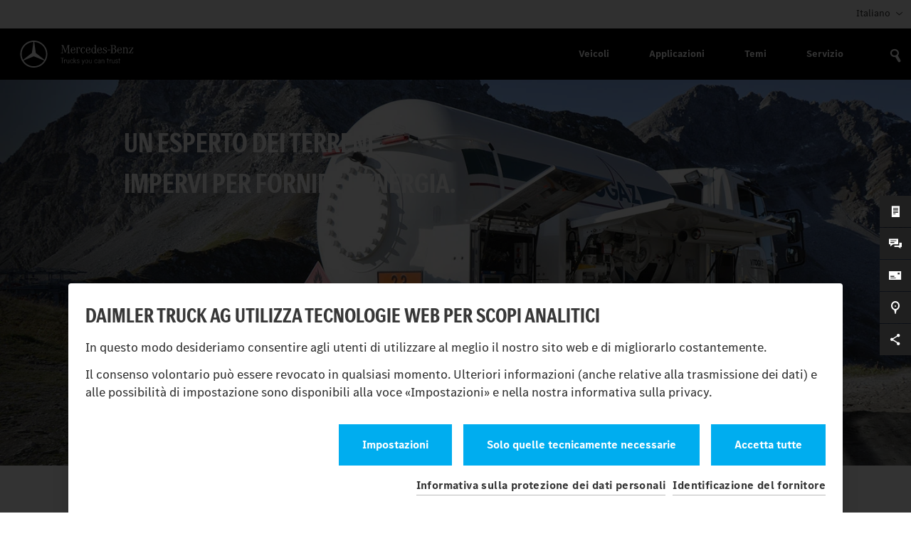

--- FILE ---
content_type: text/html; charset=utf-8
request_url: https://special.mercedes-benz-trucks.com/it/special-trucks/energia/un-esperto-dei-terreni-impervi-per-fornire-lenergia.html
body_size: 21421
content:
<!DOCTYPE html>
<html lang="it">
<head>

<meta charset="utf-8">
<!-- 
	Ein Projekt der IXTACY GmbH Karlsruhe
	    https://www.ixtacy.com

	This website is powered by TYPO3 - inspiring people to share!
	TYPO3 is a free open source Content Management Framework initially created by Kasper Skaarhoj and licensed under GNU/GPL.
	TYPO3 is copyright 1998-2026 of Kasper Skaarhoj. Extensions are copyright of their respective owners.
	Information and contribution at https://typo3.org/
-->




<meta http-equiv="x-ua-compatible" content="IE=edge">
<meta name="generator" content="TYPO3 CMS">
<meta name="description" content="Ampliando la propria flotta veicoli con un potente Unimog U 530, la Vitogaz, leader nella fornitura di gas di petrolio liquefatto in Svizzera, ha trovato una soluzione comprovata per percorsi di fornitura impegnativi.">
<meta name="viewport" content="width=device-width, initial-scale=1">
<meta name="robots" content="index,follow">
<meta name="keywords" content="News, E-news, e news, Newsletter, Unimog, 2020, 08/2020, Energia, Imprese operanti nel settore dell&#039;energia, Gas di petrolio liquefatto, Svizzera, U 530, Corrente, Fuoristrada, offroad">
<meta name="application-name" content="MBS World">
<meta property="og:description" content="Ampliando la propria flotta veicoli con un potente Unimog U 530, la Vitogaz, leader nella fornitura di gas di petrolio liquefatto in Svizzera, ha trovato una soluzione comprovata per percorsi di fornitura impegnativi.">
<meta property="og:type" content="website">
<meta property="og:title" content="Unimog U 530 fornisce gas liquido nelle regioni difficili da raggiungere.">
<meta name="twitter:card" content="summary">
<meta name="apple-mobile-web-app-capable" content="no">
<meta name="google-site-verification" content="IdrqKgW4im_EaVsavtkKKCNEUsU45nVE7TZkvT8wQfs">
<meta name="format-detection" content="telephone=no">
<meta name="msapplication-tooltip" content="MBS World">
<meta name="apple-mobile-web-app-title" content="MBS World">

<link rel="stylesheet" href="/typo3temp/assets/compressed/merged-6f715710ce89f43f5792cb7f1a7f3286-2111f2cc90b33dba778f0497f0417f16.css?1767792177" media="screen" nonce="6jDPRACvdz0qzXZmy-EGKU-D_A5MjN2TZ93e1ug38rLOqSkMfQuJMg">

<link rel="stylesheet" href="/typo3temp/assets/compressed/0325f624634170916a046a1f6b237a5a-1a2e20c3f521f2bb9686e153dbcafbfd.css?1767792177" media="all" nonce="6jDPRACvdz0qzXZmy-EGKU-D_A5MjN2TZ93e1ug38rLOqSkMfQuJMg">
<link rel="stylesheet" href="/typo3temp/assets/compressed/merged-82de25d5bf764acb3c422e11f569d6ce-69acd18d9742944b7f3bc6ae7673749e.css?1767792177" media="all" nonce="6jDPRACvdz0qzXZmy-EGKU-D_A5MjN2TZ93e1ug38rLOqSkMfQuJMg">
<link rel="stylesheet" href="/typo3temp/assets/compressed/merged-502641decf85cb1d14c82a5de8b7226f-62a35ad5818d23d34bf97f339605e1a5.css?1767792177" media="screen" nonce="6jDPRACvdz0qzXZmy-EGKU-D_A5MjN2TZ93e1ug38rLOqSkMfQuJMg">
<link rel="stylesheet" href="/typo3temp/assets/compressed/merged-7cef45dda1b2543e1f8ac5a389085d46-95f39481f6a661f9ff4d4b339dfff910.css?1767792177" media="print" nonce="6jDPRACvdz0qzXZmy-EGKU-D_A5MjN2TZ93e1ug38rLOqSkMfQuJMg">
<link href="/_assets/1fd157f47b89eb7fded0b08e63790ec6/Frontend.css?1767792148" rel="stylesheet" >


<script src="/_assets/3b68578e55f6199f03e40c16f7a0799d/JavaScript/jquery.min.js?1767792148" nonce="6jDPRACvdz0qzXZmy-EGKU-D_A5MjN2TZ93e1ug38rLOqSkMfQuJMg"></script>

<script src="/_assets/46fc32b635e9d0838caaa17c6ebbbe7d/Js/swiper-bundle.min.js?1767792148" nonce="6jDPRACvdz0qzXZmy-EGKU-D_A5MjN2TZ93e1ug38rLOqSkMfQuJMg"></script>
<script src="/_assets/46fc32b635e9d0838caaa17c6ebbbe7d/Js/Colorbox/jquery.colorbox-min.js?1767792148" nonce="6jDPRACvdz0qzXZmy-EGKU-D_A5MjN2TZ93e1ug38rLOqSkMfQuJMg"></script>
<script src="/_assets/3b68578e55f6199f03e40c16f7a0799d/JavaScript/jquery.language-selection.js?1767792148" nonce="6jDPRACvdz0qzXZmy-EGKU-D_A5MjN2TZ93e1ug38rLOqSkMfQuJMg"></script>
<script src="/_assets/3b68578e55f6199f03e40c16f7a0799d/JavaScript/jquery.main-menu.js?1767792148" nonce="6jDPRACvdz0qzXZmy-EGKU-D_A5MjN2TZ93e1ug38rLOqSkMfQuJMg"></script>
<script src="/_assets/3b68578e55f6199f03e40c16f7a0799d/JavaScript/DlMenu/js/modernizr.custom.js?1767792148" nonce="6jDPRACvdz0qzXZmy-EGKU-D_A5MjN2TZ93e1ug38rLOqSkMfQuJMg"></script>
<script src="/_assets/3b68578e55f6199f03e40c16f7a0799d/JavaScript/jquery.forms.js?1767792148" nonce="6jDPRACvdz0qzXZmy-EGKU-D_A5MjN2TZ93e1ug38rLOqSkMfQuJMg"></script>
<script src="/_assets/3b68578e55f6199f03e40c16f7a0799d/JavaScript/jquery.nice-select.js?1767792148" nonce="6jDPRACvdz0qzXZmy-EGKU-D_A5MjN2TZ93e1ug38rLOqSkMfQuJMg"></script>
<script src="/_assets/3b68578e55f6199f03e40c16f7a0799d/JavaScript/contact_menu.js?1767792148" nonce="6jDPRACvdz0qzXZmy-EGKU-D_A5MjN2TZ93e1ug38rLOqSkMfQuJMg"></script>
<script src="/_assets/3b68578e55f6199f03e40c16f7a0799d/JavaScript/jquery.custom.js?1767792148" nonce="6jDPRACvdz0qzXZmy-EGKU-D_A5MjN2TZ93e1ug38rLOqSkMfQuJMg"></script>



<title>Unimog U 530 fornisce gas liquido nelle regioni difficili da raggiungere.</title>
<link as="font" crossorigin href="/_assets/3b68578e55f6199f03e40c16f7a0799d/Fonts/MBCorpo/woff2/MBCorpoSTitle-CondBold-Web.woff2" rel="preload" type="font/woff2">

<link rel="icon" type="image/png" href="/ix_assets/ix_mbs_world_layout/Resources/Public/favicon/favicon-96x96.png" sizes="96x96" />
<link rel="icon" type="image/svg+xml" href="/ix_assets/ix_mbs_world_layout/Resources/Public/favicon/favicon.svg" />
<link rel="shortcut icon" href="/ix_assets/ix_mbs_world_layout/Resources/Public/favicon/favicon.ico" />
<link rel="apple-touch-icon" sizes="180x180" href="/ix_assets/ix_mbs_world_layout/Resources/Public/favicon/apple-touch-icon.png" />
<meta name="apple-mobile-web-app-title" content="MBS World" />
<link rel="manifest" href="/ix_assets/ix_mbs_world_layout/Resources/Public/favicon/site.webmanifest" />
<meta property="og:url" content="https://special.mercedes-benz-trucks.com/it/special-trucks/energia/un-esperto-dei-terreni-impervi-per-fornire-lenergia.html" /><meta property="og:image" content="https://special.mercedes-benz-trucks.com//fileadmin/_processed_/e/9/csm_PR_U_Vitogaz_a0ad3103c1.jpg" />
<script type="text/javascript" data-ignore="1" nonce="6jDPRACvdz0qzXZmy-EGKU-D_A5MjN2TZ93e1ug38rLOqSkMfQuJMg">
    window.cookieconsent_options = {
        js:'https://special.mercedes-benz-trucks.com/_assets/d6a405a10c652ca4681412ff94625f17/JavaScript/cookieconsent.min.js?20230921',
        css:'https://special.mercedes-benz-trucks.com/_assets/d6a405a10c652ca4681412ff94625f17/css/cookieconsent.css?20230921',
        dpCSS:'https://special.mercedes-benz-trucks.com/_assets/d6a405a10c652ca4681412ff94625f17/css/cookie.custom.css?20230921',

        content: {
            header:'Daimler Truck AG utilizza tecnologie web per scopi analitici',
            message:'In questo modo desideriamo consentire agli utenti di utilizzare al meglio il nostro sito web e di migliorarlo costantemente.',
            message2:'Il consenso volontario può essere revocato in qualsiasi momento. Ulteriori informazioni (anche relative alla trasmissione dei dati) e alle possibilità di impostazione sono disponibili alla voce «Impostazioni» e nella nostra informativa sulla privacy.',
            message3:'3',
            message4:'4',
            message5:'5',
            dismiss:'Salva le impostazioni',
            allow:'Salva le impostazioni',
            deny: 'reject',
            all: 'Accetta tutte',
            necessary: 'Solo quelle tecnicamente necessarie',
            link:'Informativa sulla protezione dei dati personali',
            link2:'Identificazione del fornitore',
            href:'/it/protezione-dati/privacy-statement.html',
            href2:'https://www.daimlertruck.com/provider',
            href3:'/it/special-trucks/energia/un-esperto-dei-terreni-impervi-per-fornire-lenergia.html',
            policy: 'Analisi e statistiche',
            settings: 'Impostazioni',

            dpRequireHL: 'Tecnicamente necessarie',
            dpRequire: 'Le tecnologie web rendono il nostro sito web tecnicamente accessibile e utilizzabile. Ciò riguarda funzionalità fondamentali, come la navigazione sul sito web, la corretta visualizzazione nel browser Internet o la richiesta del consenso dell&#039;utente. Senza queste tecnologie web il nostro sito non funziona.',
            dpStatistikHL: 'Analisi e statistiche',
            dpStatistik: 'Desideriamo migliorare costantemente la facilità d&#039;uso e le prestazioni dei nostri siti web. Per questo motivo utilizziamo tecnologie di analisi che misurano pseudonimi e valutano quali funzioni e contenuti delle nostre pagine web vengono utilizzati, come e con quale frequenza. Sulla base di ciò, possiamo migliorare i nostri siti web per gli utenti.',
            dpMarketingHL: 'Marketing cookies',
            dpMarketing: 'enable the display of personalized promotional offers on third party websites.'
        },
        layout: 'dpextend',
        theme: 'basic',
        position: 'bottom',
        type: 'opt-out',
        revokable: true,
        checkboxes: {
            statistics: false,
            marketing: false,
        },
        dismissOnScroll: parseInt('')||false,
        palette: {
            popup: {
                background: 'rgba(0,0,0,.8)',
                text: '#333333'
            },
            button: {
                background: '',
                text: '',
            }
        }
    };
</script>
<script  nonce="6jDPRACvdz0qzXZmy-EGKU-D_A5MjN2TZ93e1ug38rLOqSkMfQuJMg" type="text/javascript" data-ignore="1" defer src="https://special.mercedes-benz-trucks.com/_assets/d6a405a10c652ca4681412ff94625f17/JavaScript/cookie.js"></script>
<!-- End Cookie Consent plugin -->

<!-- begin: "MBS World: internationalization" -->
<style>
	article a.articleReadMore:not(.no-text-link):before,
	.articleReadMore:before {
		content: "Leggete anche:"
	}
</style>
<script  nonce="6jDPRACvdz0qzXZmy-EGKU-D_A5MjN2TZ93e1ug38rLOqSkMfQuJMg">
var mbsWorldSettings = {
	language: {
		colorbox: {
			current: 'Immagine {current} di {total}',
			previous: 'Precedente',
			next: 'Successiva',
			close: 'Chiudi',
			slideshowStart: 'Inizia la presentazione',
			slideshowStop: 'Termina la presentazione',
			xhrError: 'Errore nel caricamento del contenuto.',
			imgError: 'Errore nel caricamento dell immagine.'
		}
	}
};
</script>
<!-- end: "MBS World: internationalization" -->
    <!-- Matomo Tag Manager -->
    <script data-ignore="1" data-cookieconsent="statistics" type="text/plain" nonce="6jDPRACvdz0qzXZmy-EGKU-D_A5MjN2TZ93e1ug38rLOqSkMfQuJMg">
            var _mtm = _mtm || [];
    _mtm.push({'mtm.startTime': (new Date().getTime()), 'event': 'mtm.Start'});
    var d=document, g=d.createElement('script'), s=d.getElementsByTagName('script')[0];
    g.type='text/javascript'; g.async=true; g.defer=true; g.src='https://special.mercedes-benz-trucks.com/matomo/js/container_AYjVJ5DC.js'; s.parentNode.insertBefore(g,s);
    </script>
    <!-- End Matomo Tag Manager -->
<link rel="canonical" href="https://special.mercedes-benz-trucks.com/it/special-trucks/energia/un-esperto-dei-terreni-impervi-per-fornire-lenergia.html"/>

<link rel="alternate" hreflang="de" href="https://special.mercedes-benz-trucks.com/de/special-trucks/energie/kletterkuenstler-als-energielieferant.html"/>
<link rel="alternate" hreflang="en" href="https://special.mercedes-benz-trucks.com/en/special-trucks/energy/champion-climber-delivering-energy.html"/>
<link rel="alternate" hreflang="it" href="https://special.mercedes-benz-trucks.com/it/special-trucks/energia/un-esperto-dei-terreni-impervi-per-fornire-lenergia.html"/>
<link rel="alternate" hreflang="fr" href="https://special.mercedes-benz-trucks.com/fr/special-trucks/energie/un-champion-de-lescalade-qui-livre-de-lenergie.html"/>
<link rel="alternate" hreflang="es" href="https://special.mercedes-benz-trucks.com/es/special-trucks/energia/un-escalador-experto-como-proveedor-energetico.html"/>
<link rel="alternate" hreflang="x-default" href="https://special.mercedes-benz-trucks.com/de/special-trucks/energie/kletterkuenstler-als-energielieferant.html"/>
<!-- This site is optimized with the Yoast SEO for TYPO3 plugin - https://yoast.com/typo3-extensions-seo/ -->
<script type="application/ld+json">[{"@context":"https:\/\/www.schema.org","@type":"BreadcrumbList","itemListElement":[{"@type":"ListItem","position":1,"item":{"@id":"https:\/\/special.mercedes-benz-trucks.com\/it\/","name":"MBS World"}},{"@type":"ListItem","position":2,"item":{"@id":"https:\/\/special.mercedes-benz-trucks.com\/it\/special-trucks.html","name":"Special Trucks."}},{"@type":"ListItem","position":3,"item":{"@id":"https:\/\/special.mercedes-benz-trucks.com\/it\/special-trucks\/anwendungen.html","name":"Anwendungen"}},{"@type":"ListItem","position":4,"item":{"@id":"https:\/\/special.mercedes-benz-trucks.com\/it\/special-trucks\/energia.html","name":"Energia."}},{"@type":"ListItem","position":5,"item":{"@id":"https:\/\/special.mercedes-benz-trucks.com\/it\/special-trucks\/energia\/un-esperto-dei-terreni-impervi-per-fornire-lenergia.html","name":"Un esperto dei terreni impervi per fornire l'energia."}}]}]</script>
</head>
<body id="pageid_3316" class="it">


<!-- Header -->
<header class="">
<div class="bg-grey">
    <div class="container-overlap overflow-inherit px-0">
    <div class="language">
            <div class="show_hide">
                        Italiano
            </div>
        <div class="slidingDiv">
            <ul>
                        <li>
                                        <a href="/de/special-trucks/energie/kletterkuenstler-als-energielieferant.html" hreflang=""
                                           title="Deutsch">
                                            Deutsch
                                        </a>
                        </li>
                        <li>
                                        <a href="/en/special-trucks/energy/champion-climber-delivering-energy.html" hreflang=""
                                           title="English">
                                            English
                                        </a>
                        </li>
                        <li>
                        </li>
                        <li>
                                        <a href="/fr/special-trucks/energie/un-champion-de-lescalade-qui-livre-de-lenergie.html" hreflang=""
                                           title="Français">
                                            Français
                                        </a>
                        </li>
                        <li>
                                        <a href="/es/special-trucks/energia/un-escalador-experto-como-proveedor-energetico.html" hreflang=""
                                           title="Español">
                                            Español
                                        </a>
                        </li>
            </ul>
        </div>
    </div>
</div>
</div>
<div class="d-block d-lg-none mobile-nav-container bg-black">
	<div class="container px-0">
		<nav>
				<div class="mobile-logo main-nav-logo">
					<a href="/it/">
                        <img class="logo" alt="Mercedes-Benz - Trucks you can trust" src="/_assets/3b68578e55f6199f03e40c16f7a0799d/Images/MB-trucks-logo.svg" width="216" height="72" />
					</a>
				</div>
		</nav>
		<div class="column">
			<nav id="mobile-menu" class="dl-menuwrapper">
				<a id="hamburger-icon" class="dl-trigger" href="" title="Menu">
				  <span class="line line-1"></span>
				  <span class="line line-2"></span>
				  <span class="line line-3"></span>
				</a>
				<div class="mobile-main-nav-button-marker"></div>
				<ul role="menu" class="dl-menu mobile-main-nav">
					<li role="menuitem">
						<div class="mobile-main-nav-item"><div class="mobile-main-nav-icon icon-font-settings"></div><div class="mobile-main-nav-label">Veicoli</div></div>
						<ul role="menu" class="dl-submenu mobile-sub-nav">
							<li role="menuitem"><a class="mobile-sub-nav-label" href="/it/unimog.html">Unimog</a></li>
							<li role="menuitem"><a class="mobile-sub-nav-label" href="/it/econic.html">Econic</a></li>
							<li role="menuitem"><a class="mobile-sub-nav-label" href="/it/zetros.html">Zetros</a></li>
							<li role="menuitem"><a class="mobile-sub-nav-label" href="/it/special-trucks.html">Special Trucks</a></li>
							<li role="menuitem"><a class="mobile-sub-nav-label" href="/it/actros.html">Actros</a></li>
							<li role="menuitem"><a class="mobile-sub-nav-label" href="/it/translate-to-italiano-arocs.html">Arocs.</a></li>
							<li role="menuitem"><a class="mobile-sub-nav-label" href="/it/atego.html">Atego</a></li>
						</ul>
					</li>
					<li role="menuitem">
						<div class="mobile-main-nav-item"><div class="mobile-main-nav-icon icon-font-settings"></div><div class="mobile-main-nav-label">Applicazioni</div></div>
						<ul role="menu" class="dl-submenu mobile-sub-nav">
							<li role="menuitem"><a class="mobile-sub-nav-label" href="/it/special-trucks/aeroporti.html">Aeroporti</a></li>
							<li role="menuitem"><a class="mobile-sub-nav-label" href="/it/special-trucks/camper-offroad.html">Camper Offroad</a></li>
							<li role="menuitem"><a class="mobile-sub-nav-label" href="/it/special-trucks/energia.html">Energia</a></li>
							<li role="menuitem"><a class="mobile-sub-nav-label" href="/it/unimog/impiego-bimodale.html">Impiego bimodale</a></li>
							<li role="menuitem"><a class="mobile-sub-nav-label" href="/it/special-trucks/impiego-in-cantiere.html">Impiego in cantiere</a></li>
							<li role="menuitem"><a class="mobile-sub-nav-label" href="/it/special-trucks/pompieri-e-protezione-civile.html">Pompieri e protezione civile</a></li>
							<li role="menuitem"><a class="mobile-sub-nav-label" href="/it/special-trucks/servizi-municipali-e-di-smaltimento-dei-rifiuti.html">Servizi municipali e di smaltimento dei rifiuti</a></li>
							<li role="menuitem"><a class="mobile-sub-nav-label" href="/it/special-trucks/settore-agricolo-forestale-e-paesaggistico.html">Settore agricolo, forestale e paesaggistico</a></li>
							<li role="menuitem"><a class="mobile-sub-nav-label" href="/it/econic/trasporto-a-corto-raggio.html">Trasporto a corto raggio</a></li>
						</ul>
					</li>
					<li role="menuitem">
						<div class="mobile-main-nav-item"><div class="mobile-main-nav-icon icon-font-settings"></div><div class="mobile-main-nav-label">Temi</div></div>
						<ul role="menu" class="dl-submenu mobile-sub-nav">
							<li role="menuitem"><a class="mobile-sub-nav-label" href="/it/special-trucks/fiere-ed-eventi.html">Fiere ed eventi</a></li>
							<li role="menuitem"><a class="mobile-sub-nav-label" href="/it/special-trucks/financial-services.html">Financial Services</a></li>
							<li role="menuitem"><a class="mobile-sub-nav-label" href="/it/special-trucks/istruzioni-duso.html">Istruzioni d&#039;uso</a></li>
							<li role="menuitem"><a class="mobile-sub-nav-label" href="/it/unimog/performance-pratica-personalita.html">Performance. Pratica. Personalità.</a></li>
							<li role="menuitem"><a class="mobile-sub-nav-label" href="/it/econic/sistemi-di-assistenza-alla-guida-e-di-sicurezza.html">Sistemi di assistenza alla guida e di sicurezza</a></li>
							<li role="menuitem"><a class="mobile-sub-nav-label" href="/it/unimog/storia-dellunimog.html">Storia dell’Unimog</a></li>
							<li role="menuitem"><a class="mobile-sub-nav-label" href="/it/special-trucks/trovare-un-partner.html">Trovare un partner</a></li>
							<li role="menuitem"><a class="mobile-sub-nav-label" href="/it/unimog/uni-touchr.html">UNI-TOUCH®</a></li>
						</ul>
					</li>
					<li role="menuitem">
						<div class="mobile-main-nav-item"><div class="mobile-main-nav-icon icon-font-settings"></div><div class="mobile-main-nav-label">Servizio</div></div>
						<ul role="menu" class="dl-submenu mobile-sub-nav">
							<li role="menuitem"><a class="mobile-sub-nav-label" href="/it/unimog/caratteristiche-di-prodotto.html">Caratteristiche di prodotto</a></li>
							<li role="menuitem"><a class="mobile-sub-nav-label" href="/it/unimog/offerta-di-servizio-unimog.html">Offerta di servizio Unimog</a></li>
							<li role="menuitem"><a class="mobile-sub-nav-label" href="/it/unimog/pulizia-e-cura.html">Pulizia e cura</a></li>
							<li role="menuitem"><a class="mobile-sub-nav-label" href="/it/unimog/ricambi-originali.html">Ricambi originali</a></li>
							<li role="menuitem"><a class="mobile-sub-nav-label" href="/it/special-trucks/trovare-un-partner.html">Trovare un partner</a></li>
							<li role="menuitem"><a class="mobile-sub-nav-label" href="/it/unimog/unimog-service-days.html">Unimog Service Days</a></li>
						</ul>
					</li>
					 <li role="menuitem"><div class="mobile-main-nav-item"><div class="mobile-main-nav-icon icon-font-settings search"></div><div class="mobile-main-nav-label"><a href="/it/ricerca.html" class="last" title="Ricerca">Ricerca</a></div></div></li>
					<li role="menuitem" id="mobile-menu-language">
						<div class="mobile-main-nav-item"><div class="mobile-main-nav-icon icon-font-settings"></div><div class="mobile-main-nav-label"></div></div>
						<ul role="menu" class="dl-submenu mobile-sub-nav">
						</ul>
					</li>
				</ul>
			</nav>
		</div>
	</div>
</div>
    <nav class="main-nav-container navbar navbar-expand-lg navbar-dark px-0 d-none d-lg-block bg-black">
        <div class="container-overlap pr-2">
            <ul role="menu" class="main-nav">
                <li role=" ">
                    <div class="main-nav-logo">
                        <a href="/it/">
                            <img class="logo" alt="Mercedes-Benz - Trucks you can trust" src="/_assets/3b68578e55f6199f03e40c16f7a0799d/Images/MB-trucks-logo.svg" width="216" height="72" />
                        </a>
                    </div>
                </li>
                    <li role="menuitem" class="menuicons" data-page-id="775">
                        <div class="main-nav-item main-nav-icons"><span class="main-nav-icon icon-font-settings"></span><span
                            class="main-nav-label">Veicoli</span></div>
                    </li>
                    <li role="menuitem" class="menuicons" data-page-id="776">
                        <div class="main-nav-item main-nav-icons"><span class="main-nav-icon icon-font-settings"></span><span
                            class="main-nav-label">Applicazioni</span></div>
                    </li>
                    <li role="menuitem" class="menuicons" data-page-id="777">
                        <div class="main-nav-item main-nav-icons"><span class="main-nav-icon icon-font-settings"></span><span
                            class="main-nav-label">Temi</span></div>
                    </li>
                    <li role="menuitem" class="menuicons" data-page-id="778">
                        <div class="main-nav-item main-nav-icons"><span class="main-nav-icon icon-font-settings"></span><span
                            class="main-nav-label">Servizio</span></div>
                    </li>
                    <li role="menuitem" class="menuicons" data-page-id="734">
                        <div class="main-nav-item main-nav-icons"><span class="main-nav-icon icon-font-settings"></span><span
                            class="main-nav-label">Ricerca</span></div>
                    </li>
            </ul>
        </div>
    </nav>
            <div class="container-overlap px-0 d-none d-lg-block">
                <nav
                    class="sub-nav-container sub-nav-container-vehicle id-775"
                    data-page-id="775">
                    <div class="sub-nav-close icon-font-settings"></div>
                    <ul role="menu" class="list">
                                <li role="menuitem" class="list-item id-736">
                                    <a title="Unimog" class="sub-nav-link sub-nav-link-no-opacity"
                                       href="/it/unimog.html">
                                                        <div class="sub-nav-image vehicle"><img loading="lazy"
                                                                                                decoding="async"
                                                                                                src="/fileadmin/_processed_/8/4/csm_Unimog_318x159_f897632ced.webp"
                                                                                                alt="Unimog"/>
                                                        </div>
                                        <div class="sub-nav-text">Unimog</div>
                                    </a>
                                </li>
                                <li role="menuitem" class="list-item id-753">
                                    <a title="Econic" class="sub-nav-link sub-nav-link-no-opacity"
                                       href="/it/econic.html">
                                                        <div class="sub-nav-image vehicle"><img loading="lazy"
                                                                                                decoding="async"
                                                                                                src="/fileadmin/_processed_/2/2/csm_Econic_318x159_724bf7e906.webp"
                                                                                                alt="Econic"/>
                                                        </div>
                                        <div class="sub-nav-text">Econic</div>
                                    </a>
                                </li>
                                <li role="menuitem" class="list-item id-754">
                                    <a title="Zetros" class="sub-nav-link sub-nav-link-no-opacity"
                                       href="/it/zetros.html">
                                                        <div class="sub-nav-image vehicle"><img loading="lazy"
                                                                                                decoding="async"
                                                                                                src="/fileadmin/_processed_/4/3/csm_Zetros_318x159_4331a90b07.webp"
                                                                                                alt="Zetros"/>
                                                        </div>
                                        <div class="sub-nav-text">Zetros</div>
                                    </a>
                                </li>
                                <li role="menuitem" class="list-item id-755">
                                    <a title="Special Trucks" class="sub-nav-link sub-nav-link-no-opacity"
                                       href="/it/special-trucks.html">
                                                        <div class="sub-nav-image vehicle"><img loading="lazy"
                                                                                                decoding="async"
                                                                                                src="/fileadmin/_processed_/8/2/csm_Range_318x159_884c03eed0.webp"
                                                                                                alt="Special Trucks"/>
                                                        </div>
                                        <div class="sub-nav-text">Special Trucks</div>
                                    </a>
                                </li>
                                <li role="menuitem" class="list-item id-9168">
                                    <a title="Actros" class="sub-nav-link sub-nav-link-no-opacity"
                                       href="/it/actros.html">
                                                        <div class="sub-nav-image vehicle"><img loading="lazy"
                                                                                                decoding="async"
                                                                                                src="/fileadmin/_processed_/e/9/csm_Actros_318x159_47f7afab3d.webp"
                                                                                                alt="Actros"/>
                                                        </div>
                                        <div class="sub-nav-text">Actros</div>
                                    </a>
                                </li>
                                <li role="menuitem" class="list-item id-9193">
                                    <a title="Arocs." class="sub-nav-link sub-nav-link-no-opacity"
                                       href="/it/translate-to-italiano-arocs.html">
                                                        <div class="sub-nav-image vehicle"><img loading="lazy"
                                                                                                decoding="async"
                                                                                                src="/fileadmin/_processed_/7/a/csm_Arocs_318x159_c02e865a6f.webp"
                                                                                                alt="Arocs."/>
                                                        </div>
                                        <div class="sub-nav-text">Arocs.</div>
                                    </a>
                                </li>
                                <li role="menuitem" class="list-item id-9194">
                                    <a title="Atego" class="sub-nav-link sub-nav-link-no-opacity"
                                       href="/it/atego.html">
                                                        <div class="sub-nav-image vehicle"><img loading="lazy"
                                                                                                decoding="async"
                                                                                                src="/fileadmin/_processed_/d/1/csm_Atego_318x159_c2abe79b16.webp"
                                                                                                alt="Atego"/>
                                                        </div>
                                        <div class="sub-nav-text">Atego</div>
                                    </a>
                                </li>
                    </ul>
                </nav>    <!-- end .sub-nav-container -->
            </div>
            <div class="container-overlap px-0 d-none d-lg-block">
                <nav
                    class="sub-nav-container id-776"
                    data-page-id="776">
                    <div class="sub-nav-close icon-font-settings"></div>
                    <ul role="menu" class="list">
                                <li role="menuitem" class="list-item id-204">
                                    <a title="Aeroporti" class="sub-nav-link sub-nav-link-no-opacity"
                                       href="/it/special-trucks/aeroporti.html">
                                                        <div class="sub-nav-image"><img loading="lazy" decoding="async"
                                                                                        src="/fileadmin/_processed_/8/0/csm_HD_ST_Flughafen_01_8cf357c2fe.webp"
                                                                                        alt="Aeroporti"/></div>
                                        <div class="sub-nav-text">Aeroporti</div>
                                    </a>
                                </li>
                                <li role="menuitem" class="list-item id-23">
                                    <a title="Camper Offroad" class="sub-nav-link sub-nav-link-no-opacity"
                                       href="/it/special-trucks/camper-offroad.html">
                                                        <div class="sub-nav-image"><img loading="lazy" decoding="async"
                                                                                        src="/fileadmin/_processed_/a/a/csm_HD_ST_Offroad-Wohnmobile_47dab1822b.webp"
                                                                                        alt="Camper Offroad"/></div>
                                        <div class="sub-nav-text">Camper Offroad</div>
                                    </a>
                                </li>
                                <li role="menuitem" class="list-item id-121">
                                    <a title="Energia" class="sub-nav-link sub-nav-link-no-opacity"
                                       href="/it/special-trucks/energia.html">
                                                        <div class="sub-nav-image"><img loading="lazy" decoding="async"
                                                                                        src="/fileadmin/_processed_/4/2/csm_HD_ST_Energiewirtschaft_bd76c1b97c.webp"
                                                                                        alt="Energia"/></div>
                                        <div class="sub-nav-text">Energia</div>
                                    </a>
                                </li>
                                <li role="menuitem" class="list-item id-85">
                                    <a title="Impiego bimodale" class="sub-nav-link sub-nav-link-no-opacity"
                                       href="/it/unimog/impiego-bimodale.html">
                                                        <div class="sub-nav-image"><img loading="lazy" decoding="async"
                                                                                        src="/fileadmin/_processed_/e/7/csm_HD_U_2-Wege_26d971c636.webp"
                                                                                        alt="Impiego bimodale"/></div>
                                        <div class="sub-nav-text">Impiego bimodale</div>
                                    </a>
                                </li>
                                <li role="menuitem" class="list-item id-55">
                                    <a title="Impiego in cantiere" class="sub-nav-link sub-nav-link-no-opacity"
                                       href="/it/special-trucks/impiego-in-cantiere.html">
                                                        <div class="sub-nav-image"><img loading="lazy" decoding="async"
                                                                                        src="/fileadmin/_processed_/5/5/csm_HD_ST_Bauwirtschaft_6edc2bd2fb.webp"
                                                                                        alt="Impiego in cantiere"/></div>
                                        <div class="sub-nav-text">Impiego in cantiere</div>
                                    </a>
                                </li>
                                <li role="menuitem" class="list-item id-8864">
                                    <a title="Pompieri e protezione civile" class="sub-nav-link sub-nav-link-no-opacity"
                                       href="/it/special-trucks/pompieri-e-protezione-civile.html">
                                                        <div class="sub-nav-image"><img loading="lazy" decoding="async"
                                                                                        src="/fileadmin/_processed_/1/7/csm_HD_ST_Feuerwehr_Katastrophenschutz_05_ca902742c5.webp"
                                                                                        alt="Pompieri e protezione civile"/></div>
                                        <div class="sub-nav-text">Pompieri e protezione civile</div>
                                    </a>
                                </li>
                                <li role="menuitem" class="list-item id-8885">
                                    <a title="Servizi municipali e di smaltimento dei rifiuti" class="sub-nav-link sub-nav-link-no-opacity"
                                       href="/it/special-trucks/servizi-municipali-e-di-smaltimento-dei-rifiuti.html">
                                                        <div class="sub-nav-image"><img loading="lazy" decoding="async"
                                                                                        src="/fileadmin/_processed_/1/2/csm_HD_ST_Kommunal-Entsorgung_05_1195bd834f.webp"
                                                                                        alt="Servizi municipali e di smaltimento dei rifiuti"/></div>
                                        <div class="sub-nav-text">Servizi municipali e di smaltimento dei rifiuti</div>
                                    </a>
                                </li>
                                <li role="menuitem" class="list-item id-8880">
                                    <a title="Settore agricolo, forestale e paesaggistico" class="sub-nav-link sub-nav-link-no-opacity"
                                       href="/it/special-trucks/settore-agricolo-forestale-e-paesaggistico.html">
                                                        <div class="sub-nav-image"><img loading="lazy" decoding="async"
                                                                                        src="/fileadmin/_processed_/d/6/csm_HD_ST_Agrar_Forst_GaLa-Bau_04_c646300db0.webp"
                                                                                        alt="Settore agricolo, forestale e paesaggistico"/></div>
                                        <div class="sub-nav-text">Settore agricolo, forestale e paesaggistico</div>
                                    </a>
                                </li>
                                <li role="menuitem" class="list-item id-789">
                                    <a title="Trasporto a corto raggio" class="sub-nav-link sub-nav-link-no-opacity"
                                       href="/it/econic/trasporto-a-corto-raggio.html">
                                                        <div class="sub-nav-image"><img loading="lazy" decoding="async"
                                                                                        src="/fileadmin/_processed_/3/b/csm_HD_E_Verteilerverkehr_2c0d634bdd.webp"
                                                                                        alt="Trasporto a corto raggio"/></div>
                                        <div class="sub-nav-text">Trasporto a corto raggio</div>
                                    </a>
                                </li>
                    </ul>
                </nav>    <!-- end .sub-nav-container -->
            </div>
            <div class="container-overlap px-0 d-none d-lg-block">
                <nav
                    class="sub-nav-container id-777"
                    data-page-id="777">
                    <div class="sub-nav-close icon-font-settings"></div>
                    <ul role="menu" class="list">
                                <li role="menuitem" class="list-item id-780">
                                    <a title="Fiere ed eventi" class="sub-nav-link sub-nav-link-no-opacity"
                                       href="/it/special-trucks/fiere-ed-eventi.html">
                                                        <div class="sub-nav-image"><img loading="lazy" decoding="async"
                                                                                        src="/fileadmin/_processed_/3/8/csm_PR_ST_Messen-Events_bd91c11a42.webp"
                                                                                        alt="Fiere ed eventi"/></div>
                                        <div class="sub-nav-text">Fiere ed eventi</div>
                                    </a>
                                </li>
                                <li role="menuitem" class="list-item id-746">
                                    <a title="Financial Services" class="sub-nav-link sub-nav-link-no-opacity"
                                       href="/it/special-trucks/financial-services.html">
                                                        <div class="sub-nav-image"><img loading="lazy" decoding="async"
                                                                                        src="/fileadmin/_processed_/b/0/csm_HD_ST_Financial-Services_b511def35e.webp"
                                                                                        alt="Financial Services"/></div>
                                        <div class="sub-nav-text">Financial Services</div>
                                    </a>
                                </li>
                                <li role="menuitem" class="list-item id-4014">
                                    <a title="Istruzioni d&#039;uso" class="sub-nav-link sub-nav-link-no-opacity"
                                       href="/it/special-trucks/istruzioni-duso.html">
                                                        <div class="sub-nav-image"><img loading="lazy" decoding="async"
                                                                                        src="/fileadmin/_processed_/b/f/csm_PR_S_Betriebsanleitungen_f5ac17b5d8.webp"
                                                                                        alt="Istruzioni d&#039;uso"/></div>
                                        <div class="sub-nav-text">Istruzioni d&#039;uso</div>
                                    </a>
                                </li>
                                <li role="menuitem" class="list-item id-1005">
                                    <a title="Performance. Pratica. Personalità." class="sub-nav-link sub-nav-link-no-opacity"
                                       href="/it/unimog/performance-pratica-personalita.html">
                                                        <div class="sub-nav-image"><img loading="lazy" decoding="async"
                                                                                        src="/fileadmin/_processed_/6/3/csm_PR_U_PPP_2ca8b96796.webp"
                                                                                        alt="Performance. Pratica. Personalità."/></div>
                                        <div class="sub-nav-text">Performance. Pratica. Personalità.</div>
                                    </a>
                                </li>
                                <li role="menuitem" class="list-item id-811">
                                    <a title="Sistemi di assistenza alla guida e di sicurezza" class="sub-nav-link sub-nav-link-no-opacity"
                                       href="/it/econic/sistemi-di-assistenza-alla-guida-e-di-sicurezza.html">
                                                        <div class="sub-nav-image"><img loading="lazy" decoding="async"
                                                                                        src="/fileadmin/_processed_/4/9/csm_PR_E_Sicherheits-Assistenzsysteme_3a2842ddef.webp"
                                                                                        alt="Sistemi di assistenza alla guida e di sicurezza"/></div>
                                        <div class="sub-nav-text">Sistemi di assistenza alla guida e di sicurezza</div>
                                    </a>
                                </li>
                                <li role="menuitem" class="list-item id-3865">
                                    <a title="Storia dell’Unimog" class="sub-nav-link sub-nav-link-no-opacity"
                                       href="/it/unimog/storia-dellunimog.html">
                                                        <div class="sub-nav-image"><img loading="lazy" decoding="async"
                                                                                        src="/fileadmin/_processed_/7/6/csm_PR_U_Jubilaeum_682482dcfd.webp"
                                                                                        alt="Storia dell’Unimog"/></div>
                                        <div class="sub-nav-text">Storia dell’Unimog</div>
                                    </a>
                                </li>
                                <li role="menuitem" class="list-item id-8847">
                                    <a title="Trovare un partner" class="sub-nav-link sub-nav-link-no-opacity"
                                       href="/it/special-trucks/trovare-un-partner.html">
                                                        <div class="sub-nav-image"><img loading="lazy" decoding="async"
                                                                                        src="/fileadmin/_processed_/c/f/csm_HD_U_Partner-finden_735ca87292.webp"
                                                                                        alt="Trovare un partner"/></div>
                                        <div class="sub-nav-text">Trovare un partner</div>
                                    </a>
                                </li>
                                <li role="menuitem" class="list-item id-9189">
                                    <a title="UNI-TOUCH®" class="sub-nav-link sub-nav-link-no-opacity"
                                       href="/it/unimog/uni-touchr.html">
                                                        <div class="sub-nav-image"><img loading="lazy" decoding="async"
                                                                                        src="/fileadmin/_processed_/5/3/csm_PR_U_UNI-TOUCH_8cb1682c94.webp"
                                                                                        alt="UNI-TOUCH®"/></div>
                                        <div class="sub-nav-text">UNI-TOUCH®</div>
                                    </a>
                                </li>
                    </ul>
                </nav>    <!-- end .sub-nav-container -->
            </div>
            <div class="container-overlap px-0 d-none d-lg-block">
                <nav
                    class="sub-nav-container id-778"
                    data-page-id="778">
                    <div class="sub-nav-close icon-font-settings"></div>
                    <ul role="menu" class="list">
                                <li role="menuitem" class="list-item id-855">
                                    <a title="Caratteristiche di prodotto" class="sub-nav-link sub-nav-link-no-opacity"
                                       href="/it/unimog/caratteristiche-di-prodotto.html">
                                                        <div class="sub-nav-image"><img loading="lazy" decoding="async"
                                                                                        src="/fileadmin/_processed_/2/b/csm_HD_U_Produkt-Highlights_12e709c499.webp"
                                                                                        alt="Caratteristiche di prodotto"/></div>
                                        <div class="sub-nav-text">Caratteristiche di prodotto</div>
                                    </a>
                                </li>
                                <li role="menuitem" class="list-item id-91">
                                    <a title="Offerta di servizio Unimog" class="sub-nav-link sub-nav-link-no-opacity"
                                       href="/it/unimog/offerta-di-servizio-unimog.html">
                                                        <div class="sub-nav-image"><img loading="lazy" decoding="async"
                                                                                        src="/fileadmin/_processed_/b/8/csm_PR_S_PoaL_6cfc5bbd7e.webp"
                                                                                        alt="Offerta di servizio Unimog"/></div>
                                        <div class="sub-nav-text">Offerta di servizio Unimog</div>
                                    </a>
                                </li>
                                <li role="menuitem" class="list-item id-8131">
                                    <a title="Pulizia e cura" class="sub-nav-link sub-nav-link-no-opacity"
                                       href="/it/unimog/pulizia-e-cura.html">
                                                        <div class="sub-nav-image"><img loading="lazy" decoding="async"
                                                                                        src="/fileadmin/_processed_/b/c/csm_PR_U_Reinigung-und-Pflege_3d72b43773.webp"
                                                                                        alt="Pulizia e cura"/></div>
                                        <div class="sub-nav-text">Pulizia e cura</div>
                                    </a>
                                </li>
                                <li role="menuitem" class="list-item id-747">
                                    <a title="Ricambi originali" class="sub-nav-link sub-nav-link-no-opacity"
                                       href="/it/unimog/ricambi-originali.html">
                                                        <div class="sub-nav-image"><img loading="lazy" decoding="async"
                                                                                        src="/fileadmin/_processed_/0/b/csm_HD_U_Original-Teile_2c8e952f95.webp"
                                                                                        alt="Ricambi originali"/></div>
                                        <div class="sub-nav-text">Ricambi originali</div>
                                    </a>
                                </li>
                                <li role="menuitem" class="list-item id-932">
                                    <a title="Trovare un partner" class="sub-nav-link sub-nav-link-no-opacity"
                                       href="/it/special-trucks/trovare-un-partner.html">
                                                        <div class="sub-nav-image"><img loading="lazy" decoding="async"
                                                                                        src="/fileadmin/_processed_/a/9/csm_PR_U_Partner-finden_1119e2ec46.webp"
                                                                                        alt="Trovare un partner"/></div>
                                        <div class="sub-nav-text">Trovare un partner</div>
                                    </a>
                                </li>
                                <li role="menuitem" class="list-item id-964">
                                    <a title="Unimog Service Days" class="sub-nav-link sub-nav-link-no-opacity"
                                       href="/it/unimog/unimog-service-days.html">
                                                        <div class="sub-nav-image"><img loading="lazy" decoding="async"
                                                                                        src="/fileadmin/_processed_/7/7/csm_HD_S_Servicetage_86749233ba.webp"
                                                                                        alt="Unimog Service Days"/></div>
                                        <div class="sub-nav-text">Unimog Service Days</div>
                                    </a>
                                </li>
                    </ul>
                </nav>    <!-- end .sub-nav-container -->
            </div>
        <div class="container-overlap px-0 d-none d-lg-block">
            <nav class="sub-nav-container sub-nav-container-search" data-page-id="734">
                <div class="sub-nav-close icon-font-settings"></div>
                                <div id="c11989" class="frame frame-default frame-type-list frame-layout-0">
        <div class="ix-mbs-solr-search">
    
        <div class="ix_mbs_article">
            

  

  <div id="ix_meta" class="meta" style="display: none">
    <span class="meta-info" id="ix_search_show_suggestion">0</span>
  </div>

  <div class="search_form">
    <form method="post" name="search" id="ix-search-form" action="/it/special-trucks/energia/un-esperto-dei-terreni-impervi-per-fornire-lenergia.html?tx_ixmbssolrsearch_form%5Baction%5D=&amp;tx_ixmbssolrsearch_form%5Bcontroller%5D=Search&amp;cHash=0c8e8a1a054817cd36841b4c9b0d13a8">
<div>
<input type="hidden" name="tx_ixmbssolrsearch_form[__referrer][@extension]" value="IxMbsSolrSearch" />
<input type="hidden" name="tx_ixmbssolrsearch_form[__referrer][@controller]" value="Search" />
<input type="hidden" name="tx_ixmbssolrsearch_form[__referrer][@action]" value="form" />
<input type="hidden" name="tx_ixmbssolrsearch_form[__referrer][arguments]" value="YTowOnt9d68e0788591b17dc02a2eeddee32fcd6ebd4464b" />
<input type="hidden" name="tx_ixmbssolrsearch_form[__referrer][@request]" value="{&quot;@extension&quot;:&quot;IxMbsSolrSearch&quot;,&quot;@controller&quot;:&quot;Search&quot;,&quot;@action&quot;:&quot;form&quot;}899498c00dcb232ae1149f632d556a4cb7c6aa5d" />
<input type="hidden" name="tx_ixmbssolrsearch_form[__trustedProperties]" value="{&quot;search&quot;:{&quot;language&quot;:1,&quot;action&quot;:1,&quot;keyword&quot;:1}}621b58234111485a6d9ab9c5734837fe5b75295d" />
</div>

      <input id="ix_language" type="hidden" name="tx_ixmbssolrsearch_form[search][language]" value="3" />
      <input id="ix_target" type="hidden" name="tx_ixmbssolrsearch_form[search][action]" value="/it/ricerca.html" />
      <div id="ix-suggestions">
      </div>

      <div class="formset">
        <fieldset>
          <input autocomplete="off" id="ix_keyword" type="search" name="tx_ixmbssolrsearch_form[search][keyword]" value="" required="required" />
          <button type="submit" name="" value="&amp;#xe023"></button>
        </fieldset>
      </div>
    </form>

  </div>
  <div id="ix-search-results" class="serach suggestion" style="display: none">
    <div class="featured_content container-overlap bg-black">
      <div class="feature_content_title">
        <h3>
          Pagine generali
        </h3>
      </div>
      <ul role="menu" class="feature_content_list" id="ix_category_list">

      </ul>
    </div>
    <div class="stream_content">
      <div class="stream_title_link_wrapper">
        <div class="stream_title">
          <h3>
            Articoli corrispondenti
          </h3>
        </div>
        <ul class="ix_article_list" id="ix_article_list">

        </ul>
      </div>

    </div>
  </div>

  <div id="ix-loading" class="loading" style="display: none"></div>


  <div id="ix_template_category" style="display: none">
    <li role="menuitem" class="feature_content_list_item">
      <div class="feature_content_image">
        <a class="no-text-link" href="">
          <img src="" width="420" height="220"/>
        </a>
      </div>
      <h4><a class="no-text-link ix_search_title" href=""></a></h4>
      <p class="ix_search_subtitle"></p>
    </li>
  </div>

  <div id="ix_template_article" style="display: none">
    <li class="article">
      <div class="news_image">
        <a class="news_image_link no-text-link" href="">
          <img src="" width="305" height="160"/>
        </a>
      </div>
      <p class="ix_search_subtitle"></p>
      <h4 class="news_title"><a class="no-text-link ix_search_title" href=""></a></h4>
    </li>
  </div>

  <script nonce="6jDPRACvdz0qzXZmy-EGKU-D_A5MjN2TZ93e1ug38rLOqSkMfQuJMg">
    jQuery(document).ready(function () {
      ix_init();
    });
  </script>


        </div>
   
</div>
                                </div>
            </nav><!-- end .sub-nav-container -->
        </div>
        <div id="search-link-container" data-page-id="734" data-result-page-id=""
             data-search-link="index.php?L=&amp;id=&amp;no_cache=1"></div>
</header>
        <!-- Page Content -->
                <div
                    class="container-overlap content-slider-box unterseite">
                            <div class="swiper_header swiper">
                                <div class="swiper-wrapper swiper-header-container">
                                <div id="c43109" class="frame frame-default frame-type-image frame-layout-0">
    <div class="ce-image ce-center ce-above">
            <div class="ce-gallery" data-ce-columns="1" data-ce-images="1">
                    <div class="ce-outer">
                        <div class="ce-inner">
                    <div class="ce-row">
                                <div class="ce-column">
<figure class="image">
                            <img src="/fileadmin/_processed_/5/8/csm_HD_U_Vitogaz_fe643c6102.webp"
                                 srcset="/fileadmin/_processed_/5/8/csm_HD_U_Vitogaz_e2aacf8502.webp 576w,
									 /fileadmin/_processed_/5/8/csm_HD_U_Vitogaz_4b2b9e9572.webp 768w,
									 /fileadmin/_processed_/5/8/csm_HD_U_Vitogaz_41e8e6064f.webp 992w,
									 /fileadmin/_processed_/5/8/csm_HD_U_Vitogaz_fe643c6102.webp 1200w"
                                 alt="" width="1440" height="610">
</figure>
                                </div>
                    </div>
            </div>
            </div>
        </div>
    </div>
                                </div>
                                </div>
                            </div>
                                <div class="container header-image-overlay">
                                    <div class="offset-lg-1">
                                                    <div
                                                        class="h2 white">
                                                        Un esperto dei terreni <br />
impervi per fornire l'energia.<br />
                                                    </div>
                                    </div>
                                </div>
                </div>
    <div class="container-overlap bg-white">
        <div class="container px-0">
			<div class="row pb-0">
				<div class="offset-lg-1 col-12">
					<nav aria-label="breadcrumb" role="navigation" class="breadcrumb-container">
						<ul itemscope="" itemtype="http://schema.org/BreadcrumbList"><li><a href="/it/" class="first" title="Start"><span>Start</span></a></li><li itemprop="itemListElement" itemscope="" itemtype="http://schema.org/ListItem"><a href="/it/special-trucks.html" itemtype="http://schema.org/Thing" itemprop="item" title="Special Trucks"><span itemprop="name" aria-current="page">Special Trucks</span></a><meta itemprop="position" content="2"></li><li itemprop="itemListElement" itemscope="" itemtype="http://schema.org/ListItem"><a href="/it/special-trucks/energia.html" itemtype="http://schema.org/Thing" itemprop="item" title="Energia"><span itemprop="name" aria-current="page">Energia</span></a><meta itemprop="position" content="3"></li><li itemprop="itemListElement" itemscope="" itemtype="http://schema.org/ListItem"><span itemprop="name" aria-current="page">Un esperto dei terreni impervi per fornire l'energia.</span><meta itemprop="position" content="4"></li></ul>
					</nav>
				</div>
			</div>
        </div>
    </div>
            <div class="container-overlap bg-white headline-wrap">
                <div class="container px-0">
                </div>
            </div>
        <main>
            <div class="container-overlap container-first-content bg-white">
                <div class="container px-0">
                    <div class="row">
                        <div class="offset-lg-1 col-lg-7">
                                <div class="category-links-wrap" data-toggle="affix" style="left: 0px; width: auto;">
                                <div id="c9727" class="frame frame-default frame-type-list frame-layout-0">
        <div class="ix_mbs_article topics hashtag">
	
		<a href="/it/unimog.html">unimog</a>
	
		<a href="/it/special-trucks.html">special trucks</a>
	
		<a href="/it/special-trucks/energia.html">energia</a>
	
</div>

                                </div>
                                </div>
                            <article>
                                <!--TYPO3SEARCH_begin-->
                                <div id="c43116" class="frame frame-default frame-type-text frame-layout-0">
            <h1 class=" h0">
                    L'Unimog U 530 del fornitore di gas di petrolio liquefatto VITOGAZ rifornisce di materiali di riscaldamento anche regioni difficili da raggiungere.
            </h1>
    <p>Portare calore ed energia elettrica anche alle persone che vivono in zone remote è un importante compito per i fornitori di energia. In alta montagna vi sono strade e percorsi tortuosi assolutamente inaccessibili ai veicoli di grandi dimensioni. Mentre i mezzi pesanti devono rinunciare a percorrere le strade a serpentina, l'Unimog affronta percorsi in salita e discesa con grinta e agilità. Ampliando la propria flotta veicoli con un potente Unimog U 530, la VITOGAZ Switzerland AG, leader nella fornitura di gas di petrolio liquefatto in Svizzera, ha trovato una soluzione comprovata per percorsi di fornitura impegnativi.</p>
                                </div>
                                <div id="c43325" class="frame frame-default frame-type-text frame-layout-0">
            <h3 class=" h0">
                    Le impervie strade di montagna sono il suo pane quotidiano.
            </h3>
    <p class="showme">Con una flotta di circa 50 veicoli, ogni giorno VITOGAZ rifornisce di gas di petrolio liquefatto oltre 400 clienti. Fra questi vi sono anche famiglie e aziende situate su ripide strade di montagna o che sono accessibili solo percorrendo tratti pieni di curve. È qui che entra in gioco il nostro tuttofare appositamente equipaggiato, pronto a superare sotto ogni punto di vista le tradizionali autocisterne per il trasporto gas.</p>
                                </div>
                                <div id="c43345" class="frame frame-default frame-type-image frame-layout-0">
    <div class="ce-image ce-center ce-above">
            <div class="ce-gallery" data-ce-columns="1" data-ce-images="1">
                    <div class="ce-outer">
                        <div class="ce-inner">
                    <div class="ce-row">
                                <div class="ce-column">
<figure class="image">
<img class="image-embed-item 1" src="/fileadmin/_processed_/9/f/csm_CT_U_Vitogaz_7475707b0f.webp" width="1180" height="700" loading="lazy" alt="" />
</figure>
                                </div>
                    </div>
            </div>
            </div>
        </div>
    </div>
                                </div>
                                <div id="c43326" class="frame frame-default frame-type-text frame-layout-0">
            <h3 class=" h0">
                    Tecnologia sicura nell'impiego alpino.
            </h3>
    <p>Nell'uso quotidiano questo concentrato di potenza di colore bianco dimostra in modo sorprendente di essere un veicolo industriale cross country dalle spiccate caratteristiche offroad. Con il suo passo lungo e la sua maneggevolezza sembra essere nato per affrontare le montagne svizzere e i suoi tornanti stretti: grazie ai suoi assi anteriore e posteriore sterzabili può vantare uno straordinario diametro di volta, pari a soli 7,5 m. Gli pnematici speciali e la generosa altezza libera dal suolo gli consentono di fronteggiare senza problemi i fondi stradali più impervi come ciottoli e neve.</p>
<p><a href="/it/unimog/unimog-u-530.html" class="articleReadMore">Il gigante tra i porta-attrezzi.</a></p>
<p>L'agilità del fornitore di gas non va tuttavia a discapito dell'efficienza, l'Unimog si segnala infatti anche per la spinta poderosa. I 300 CV sprigionati sotto il cofano motore fanno dell'Unimog U 530 il modello più potente del porta-attrezzi di Mercedes-Benz. Esso si segnala inoltre per la sorprendente pendenza superabile anche con carico rimorchiabile elevato.</p>
                                </div>
</article>
</div>
<!-- /.col-lg-7 -->
</div>
<!-- /.row -->
</div>
<!-- /.container -->
</div>
<div  class="container-overlap bg-white" data-full-width="true">
    <div class="swiper-container">
        <div class="container px-0 ">
            <div class="row">
                <div class="offset-lg-1 col-lg-7 position-static">
                    <div class="pswp-gallery">
                        <div class="swiper swiper-images">
                            <div class="swiper-wrapper">
                                    <div class="pswp-item swiper-slide">
                                            <a class="" data-pswp-width="1200"
                                               data-pswp-height="600"
                                               href="/fileadmin/user_upload/Images/Special_Trucks/Anwendungen/Energiewirtschaft/U_Vitogaz/BG_U_Vitogaz-1.jpg">
                                                <img class="img-fluid swiper-lazy"
                                                     src="/fileadmin/_processed_/4/a/csm_BG_U_Vitogaz-1_bec04cc5db.webp"
                                                     srcset="/fileadmin/_processed_/4/a/csm_BG_U_Vitogaz-1_8dbfcdaf1b.webp 768w,
                  /fileadmin/_processed_/4/a/csm_BG_U_Vitogaz-1_d8ea50c8d6.webp 992w,
                 /fileadmin/_processed_/4/a/csm_BG_U_Vitogaz-1_bec04cc5db.webp 1200w"
                                                     data-sizes="(min-width: 1200px) 764px, 100vw"
                                                     title=""
                                                     alt="" width="764" height="382"/>
                                            </a>
                                    </div>
                                    <div class="pswp-item swiper-slide">
                                            <a class="" data-pswp-width="1200"
                                               data-pswp-height="600"
                                               href="/fileadmin/user_upload/Images/Special_Trucks/Anwendungen/Energiewirtschaft/U_Vitogaz/BG_U_Vitogaz-5.jpg">
                                                <img class="img-fluid swiper-lazy"
                                                     src="/fileadmin/_processed_/5/8/csm_BG_U_Vitogaz-5_05cebab978.webp"
                                                     srcset="/fileadmin/_processed_/5/8/csm_BG_U_Vitogaz-5_a6c2d28a27.webp 768w,
                  /fileadmin/_processed_/5/8/csm_BG_U_Vitogaz-5_97ab43d0cd.webp 992w,
                 /fileadmin/_processed_/5/8/csm_BG_U_Vitogaz-5_05cebab978.webp 1200w"
                                                     data-sizes="(min-width: 1200px) 764px, 100vw"
                                                     title=""
                                                     alt="" width="764" height="382"/>
                                            </a>
                                    </div>
                                    <div class="pswp-item swiper-slide">
                                            <a class="" data-pswp-width="1200"
                                               data-pswp-height="600"
                                               href="/fileadmin/user_upload/Images/Special_Trucks/Anwendungen/Energiewirtschaft/U_Vitogaz/BG_U_Vitogaz-2.jpg">
                                                <img class="img-fluid swiper-lazy"
                                                     src="/fileadmin/_processed_/8/6/csm_BG_U_Vitogaz-2_87d33a0945.webp"
                                                     srcset="/fileadmin/_processed_/8/6/csm_BG_U_Vitogaz-2_cd7a7b7488.webp 768w,
                  /fileadmin/_processed_/8/6/csm_BG_U_Vitogaz-2_251a33f1fb.webp 992w,
                 /fileadmin/_processed_/8/6/csm_BG_U_Vitogaz-2_87d33a0945.webp 1200w"
                                                     data-sizes="(min-width: 1200px) 764px, 100vw"
                                                     title=""
                                                     alt="" width="764" height="382"/>
                                            </a>
                                    </div>
                                    <div class="pswp-item swiper-slide">
                                            <a class="" data-pswp-width="1200"
                                               data-pswp-height="600"
                                               href="/fileadmin/user_upload/Images/Special_Trucks/Anwendungen/Energiewirtschaft/U_Vitogaz/BG_U_Vitogaz-3.jpg">
                                                <img class="img-fluid swiper-lazy"
                                                     src="/fileadmin/_processed_/6/9/csm_BG_U_Vitogaz-3_5730334835.webp"
                                                     srcset="/fileadmin/_processed_/6/9/csm_BG_U_Vitogaz-3_66fdce36de.webp 768w,
                  /fileadmin/_processed_/6/9/csm_BG_U_Vitogaz-3_3d674e660d.webp 992w,
                 /fileadmin/_processed_/6/9/csm_BG_U_Vitogaz-3_5730334835.webp 1200w"
                                                     data-sizes="(min-width: 1200px) 764px, 100vw"
                                                     title=""
                                                     alt="" width="764" height="382"/>
                                            </a>
                                    </div>
                                    <div class="pswp-item swiper-slide">
                                            <a class="" data-pswp-width="1200"
                                               data-pswp-height="600"
                                               href="/fileadmin/user_upload/Images/Special_Trucks/Anwendungen/Energiewirtschaft/U_Vitogaz/BG_U_Vitogaz-4.jpg">
                                                <img class="img-fluid swiper-lazy"
                                                     src="/fileadmin/_processed_/0/8/csm_BG_U_Vitogaz-4_d404c38f3e.webp"
                                                     srcset="/fileadmin/_processed_/0/8/csm_BG_U_Vitogaz-4_bbfb937f64.webp 768w,
                  /fileadmin/_processed_/0/8/csm_BG_U_Vitogaz-4_e0154625e4.webp 992w,
                 /fileadmin/_processed_/0/8/csm_BG_U_Vitogaz-4_d404c38f3e.webp 1200w"
                                                     data-sizes="(min-width: 1200px) 764px, 100vw"
                                                     title=""
                                                     alt="" width="764" height="382"/>
                                            </a>
                                    </div>
                            </div>
                            <div class="swiper-pagination"></div>
                            <div class="swiper-button-prev"></div>
                            <div class="swiper-button-next"></div>
                        </div>
                    </div>
                </div>
            </div>
        </div>
    </div>
</div>
<div class="container-overlap bg-white">
    <div class="container px-0">
        <div class="row">
            <div class="offset-lg-1 col-lg-7">
                <article>
                                <div id="c43327" class="frame frame-default frame-type-text frame-layout-0">
            <h3 class=" h0">
                    Forniture affidabili in alta quota.
            </h3>
    <p>l veicolo versatile ed efficiente non si limita a raggiungere gli angoli più remoti con le sue cisterne ma rivela le sue particolari doti anche negli ultimi metri, quelli decisivi: con il flessibile extralungo del gas può superare anche grandi ostacoli come scarpate, scale e recinti. Grazie a uno speciale training, i conducenti VITOGAZ padroneggiano e apprezzano la tecnologia della cisterna e il particolare feeling di guida di questo artista nell'arte dell'arrampicata di colore bianco. L'Unimog U 530 esegue forniture ogni giorno, anche là dove gli altri non arrivano nemmeno. </p>
                                </div>
                        <div id="c43329" class="article-grey-box">
    <h4>Sei interessato?</h4>
<p><a href="/it/formulare/richiedi-un-contatto-di-vendita.html" target="_blank" title="Apri il modulo di contatto">Richiedi informazioni su Unimog ora!</a></p>
                        </div>
                                    </article>
                                    </div>
                                    <!-- /.col-lg-7 -->
                                    </div>
                                    <!-- /.row -->
                                    </div>
                                    <!-- /.container -->
                                    </div>
                                    <!-- container-overlap -->
                                    <div class="container-overlap bg-white"
                                         data-full-width="true">
        <div class="container px-0">
	<div class="ix_mbs_article">
    <div class="featured_content">
        <ul role="menu" class="feature_content_list row ml-0">
                <li role="menuitem" class="feature_content_list_item" news-id="3032">
                            <div class="feature_content_image">
                                <a class="no-text-link" href="/it/special-trucks/settore-agricolo-forestale-e-paesaggistico/settore-agricolo/insilaggio-a-film-plastico-al-posto-dei-comuni-silo-orizzontali.html">
                                    <img decoding="async" loading="lazy"
                                         src="/fileadmin/_processed_/8/9/csm_PR_U_florian-maehr_2b763017c4.webp"
                                         srcset="/fileadmin/_processed_/8/9/csm_PR_U_florian-maehr_bfdc966d33.webp 768w,
							 /fileadmin/_processed_/8/9/csm_PR_U_florian-maehr_2b763017c4.webp 992w,
							 /fileadmin/_processed_/8/9/csm_PR_U_florian-maehr_2b763017c4.webp 1200w"
                                         alt="" width="513" height="217">
                                    <div class="hover"><span>&gt; di più</span></div>
                                </a>
                            </div>
                            <h4>
                                <a class="no-text-link" href="/it/special-trucks/settore-agricolo-forestale-e-paesaggistico/settore-agricolo/insilaggio-a-film-plastico-al-posto-dei-comuni-silo-orizzontali.html">
                                    Insilaggio a film plastico al posto dei comuni silo orizzontali.
                                </a>
                            </h4>
                            <p>Il contoterzista Florian Mähr si occupa della trinciatura del foraggio con il suo Unimog U 529 verde.</p>
                </li>
                <li role="menuitem" class="feature_content_list_item" news-id="3150">
                            <div class="feature_content_image">
                                <a class="no-text-link" href="/it/special-trucks/settore-agricolo-forestale-e-paesaggistico/aziende-contoterziste-e-aziende-di-servizi/in-abito-bianco.html">
                                    <img decoding="async" loading="lazy"
                                         src="/fileadmin/_processed_/6/6/csm_PR_U_Haelbich_DieNeuenimTeam_5a89cb052f.webp"
                                         srcset="/fileadmin/_processed_/6/6/csm_PR_U_Haelbich_DieNeuenimTeam_f4eb5bad79.webp 768w,
							 /fileadmin/_processed_/6/6/csm_PR_U_Haelbich_DieNeuenimTeam_5a89cb052f.webp 992w,
							 /fileadmin/_processed_/6/6/csm_PR_U_Haelbich_DieNeuenimTeam_5a89cb052f.webp 1200w"
                                         alt="" width="513" height="217">
                                    <div class="hover"><span>&gt; di più</span></div>
                                </a>
                            </div>
                            <h4>
                                <a class="no-text-link" href="/it/special-trucks/settore-agricolo-forestale-e-paesaggistico/aziende-contoterziste-e-aziende-di-servizi/in-abito-bianco.html">
                                    In abito bianco.
                                </a>
                            </h4>
                            <p>Due Unimog U 530 di colore bianco: un fattore di sicurezza supplementare per l'azienda contoterzista Hälbich.</p>
                </li>
                <li role="menuitem" class="feature_content_list_item" news-id="3051">
                            <div class="feature_content_image">
                                <a class="no-text-link" href="/it/special-trucks/settore-agricolo-forestale-e-paesaggistico/aziende-contoterziste-e-aziende-di-servizi/una-sovrastruttura-speciale-per-i-trattamenti-fitosanitari.html">
                                    <img decoding="async" loading="lazy"
                                         src="/fileadmin/_processed_/7/f/csm_PR_U_ATR-Landhandel_e8424e56f3.webp"
                                         srcset="/fileadmin/_processed_/7/f/csm_PR_U_ATR-Landhandel_97f52c61e1.webp 768w,
							 /fileadmin/_processed_/7/f/csm_PR_U_ATR-Landhandel_e8424e56f3.webp 992w,
							 /fileadmin/_processed_/7/f/csm_PR_U_ATR-Landhandel_e8424e56f3.webp 1200w"
                                         alt="" width="513" height="217">
                                    <div class="hover"><span>&gt; di più</span></div>
                                </a>
                                    <span class="ix_video_time">01:55</span>
                            </div>
                            <h4>
                                <a class="no-text-link" href="/it/special-trucks/settore-agricolo-forestale-e-paesaggistico/aziende-contoterziste-e-aziende-di-servizi/una-sovrastruttura-speciale-per-i-trattamenti-fitosanitari.html">
                                    Una sovrastruttura speciale per i trattamenti fitosanitari.
                                </a>
                            </h4>
                            <p>L'Unimog con irroratrice semovente della ATR Landhandel.</p>
                </li>
        </ul>
    </div>
	</div>
</div>
                                    </div>
                                    <div class="container-overlap bg-white pt-5">
                                        <div class="container px-0">
                                            <div class="row">
                                                <div class="offset-lg-1 col-lg-7">
                                                    <article>
                                <!--TYPO3SEARCH_end-->
                            </article>
                        </div>
                        <!-- /.col-lg-7 -->
                    </div>
                    <!-- /.row -->
                </div>
                <!-- /.container -->
            </div>
        </main>
        <!-- container-overlap -->
            <div class="container-overlap bg-white" data-full-width="true">
                                <div id="c43111" class="frame frame-160 frame-type-list frame-layout-0">
        <div class="container px-0">
	<div class="ix_mbs_article">
    <div class="stream_content">
        <div class="stream_title_link_wrapper">
                    <div class="stream_title">
                                <h3>
                                    Tutti gli articoli su Unimog nel settore energetico
                                </h3>
                    </div>
                            <div class="stream_link">
                                <a class="no-text-link" href="/it/special-trucks/energia.html">
                                    Mostra tutto il contenuto
                                </a>
                            </div>
        </div>
        <div class="swiper_container">
            <div class="swiper">
                <ul class="swiper-wrapper">
                            <li news-id="7851" class="swiper-slide">
                                    <div class="news_image">
                                        <a class="news_image_link no-text-link" href="/it/special-trucks/energia/un-lavoro-molto-avvicente.html">
                                            <img decoding="async" loading="lazy"
                                                 src="/typo3temp/assets/_processed_/d/d/csm_placeholder_article_stream_c39a4fd046.png"
                                                 srcset="/fileadmin/_processed_/6/4/csm_PR_U_Northern-Powergrid-UK_64db4271dc.webp 576w,
							 /fileadmin/_processed_/6/4/csm_PR_U_Northern-Powergrid-UK_a78a107674.webp 768w,
							 /fileadmin/_processed_/6/4/csm_PR_U_Northern-Powergrid-UK_a5b80bb806.webp 1200w"
                                                 width="543" height="226" alt="">
                                            <div class="hover"><span>&gt; di più</span></div>
                                        </a>
                                    </div>
                                    <p>Raggiungere la piattaforma di lavoro elevabile e andare a 20 m di altezza per la manutenzione.</p>
                                    <h4 class="news_title">
                                        <a class="no-text-link" href="/it/special-trucks/energia/un-lavoro-molto-avvicente.html">Un lavoro molto avvicente.
                                        </a>
                                    </h4>
                            </li>
                            <li news-id="5400" class="swiper-slide">
                                    <div class="news_image">
                                        <a class="news_image_link no-text-link" href="/it/special-trucks/energia/garanzia-di-erogazione-dellenergia-elettrica.html">
                                            <img decoding="async" loading="lazy"
                                                 src="/typo3temp/assets/_processed_/d/d/csm_placeholder_article_stream_c39a4fd046.png"
                                                 srcset="/fileadmin/_processed_/c/a/csm_PR_U_UK-Power-Networks_b524e4db7f.webp 576w,
							 /fileadmin/_processed_/c/a/csm_PR_U_UK-Power-Networks_c859a6a2be.webp 768w,
							 /fileadmin/_processed_/c/a/csm_PR_U_UK-Power-Networks_e03ddacb78.webp 1200w"
                                                 width="543" height="226" alt="">
                                            <div class="hover"><span>&gt; di più</span></div>
                                        </a>
                                    </div>
                                    <p>Le doti fuoristradistiche dell’Unimog U 530 risultano indispensabili anche nel settore dell’energia.</p>
                                    <h4 class="news_title">
                                        <a class="no-text-link" href="/it/special-trucks/energia/garanzia-di-erogazione-dellenergia-elettrica.html">Garanzia di erogazione dell’energia elettrica.
                                        </a>
                                    </h4>
                            </li>
                            <li news-id="3727" class="swiper-slide">
                                    <div class="news_image">
                                        <a class="news_image_link no-text-link" href="/it/special-trucks/energia/saluti-da-mad-max.html">
                                            <img decoding="async" loading="lazy"
                                                 src="/typo3temp/assets/_processed_/d/d/csm_placeholder_article_stream_c39a4fd046.png"
                                                 srcset="/fileadmin/_processed_/2/d/csm_PR_U_Energie-Spar-Centrum_3bc66a9bfb.webp 576w,
							 /fileadmin/_processed_/2/d/csm_PR_U_Energie-Spar-Centrum_9dcc22477e.webp 768w,
							 /fileadmin/_processed_/2/d/csm_PR_U_Energie-Spar-Centrum_373f6537bd.webp 1200w"
                                                 width="543" height="226" alt="">
                                            <div class="hover"><span>&gt; di più</span></div>
                                        </a>
                                            <span class="ix_video_time">02:21</span>
                                    </div>
                                    <p>Mad Max, Unimog, Mercedes-Benz, U 530, Caricatore frontale, Gru di carico</p>
                                    <h4 class="news_title">
                                        <a class="no-text-link" href="/it/special-trucks/energia/saluti-da-mad-max.html">Saluti da Mad Max.
                                        </a>
                                    </h4>
                            </li>
                            <li news-id="3278" class="swiper-slide">
                                    <div class="news_image">
                                        <a class="news_image_link no-text-link" href="/it/special-trucks/energia/sui-monti-rhoen-si-accende-la-luce.html">
                                            <img decoding="async" loading="lazy"
                                                 src="/typo3temp/assets/_processed_/d/d/csm_placeholder_article_stream_c39a4fd046.png"
                                                 srcset="/fileadmin/_processed_/6/b/csm_PR_U_Ueberlandwerke-Rhoen_5423b71c82.webp 576w,
							 /fileadmin/_processed_/6/b/csm_PR_U_Ueberlandwerke-Rhoen_b044318022.webp 768w,
							 /fileadmin/_processed_/6/b/csm_PR_U_Ueberlandwerke-Rhoen_b853b8082a.webp 1200w"
                                                 width="543" height="226" alt="">
                                            <div class="hover"><span>&gt; di più</span></div>
                                        </a>
                                            <span class="ix_video_time">02:34</span>
                                    </div>
                                    <p>L'Unimog viene utilizzato per le complesse operazioni di installazione delle linee elettriche.</p>
                                    <h4 class="news_title">
                                        <a class="no-text-link" href="/it/special-trucks/energia/sui-monti-rhoen-si-accende-la-luce.html">Sui Monti Rhön si accende la luce.
                                        </a>
                                    </h4>
                            </li>
                            <li news-id="2911" class="swiper-slide">
                                    <div class="news_image">
                                        <a class="news_image_link no-text-link" href="/it/special-trucks/settore-agricolo-forestale-e-paesaggistico/aziende-contoterziste-e-aziende-di-servizi/potenza-sempre-disponibile-anche-in-condizioni-avverse.html">
                                            <img decoding="async" loading="lazy"
                                                 src="/typo3temp/assets/_processed_/d/d/csm_placeholder_article_stream_c39a4fd046.png"
                                                 srcset="/fileadmin/_processed_/9/c/csm_PR_U_Kahnenbley_0e609da7b8.webp 576w,
							 /fileadmin/_processed_/9/c/csm_PR_U_Kahnenbley_c2915a523f.webp 768w,
							 /fileadmin/_processed_/9/c/csm_PR_U_Kahnenbley_f128571f94.webp 1200w"
                                                 width="543" height="226" alt="">
                                            <div class="hover"><span>&gt; di più</span></div>
                                        </a>
                                    </div>
                                    <p>Unimog e Zetros dimostrano la propria affidabilità nelle attività di smaltimento dei fanghi di perforazione.</p>
                                    <h4 class="news_title">
                                        <a class="no-text-link" href="/it/special-trucks/settore-agricolo-forestale-e-paesaggistico/aziende-contoterziste-e-aziende-di-servizi/potenza-sempre-disponibile-anche-in-condizioni-avverse.html">Potenza sempre disponibile anche in condizioni avverse.
                                        </a>
                                    </h4>
                            </li>
                            <li news-id="2446" class="swiper-slide">
                                    <div class="news_image">
                                        <a class="news_image_link no-text-link" href="/it/special-trucks/energia/made-in-germany-allestito-in-svizzera.html">
                                            <img decoding="async" loading="lazy"
                                                 src="/typo3temp/assets/_processed_/d/d/csm_placeholder_article_stream_c39a4fd046.png"
                                                 srcset="/fileadmin/_processed_/e/d/csm_HD_U_EKT-Schweiz_ebbd8ffe1f.webp 576w,
							 /fileadmin/_processed_/e/d/csm_HD_U_EKT-Schweiz_eb3ac5602d.webp 768w,
							 /fileadmin/_processed_/e/d/csm_HD_U_EKT-Schweiz_19b6ec1696.webp 1200w"
                                                 width="543" height="226" alt="">
                                            <div class="hover"><span>&gt; di più</span></div>
                                        </a>
                                    </div>
                                    <p>Il fornitore di energia elettrica EKT mette in servizio Unimog U 5023 univoco.</p>
                                    <h4 class="news_title">
                                        <a class="no-text-link" href="/it/special-trucks/energia/made-in-germany-allestito-in-svizzera.html">Made in Germany, allestito in Svizzera.
                                        </a>
                                    </h4>
                            </li>
                            <li news-id="2364" class="swiper-slide">
                                    <div class="news_image">
                                        <a class="news_image_link no-text-link" href="/it/special-trucks/energia/elettricita-costante-con-lunimog.html">
                                            <img decoding="async" loading="lazy"
                                                 src="/typo3temp/assets/_processed_/d/d/csm_placeholder_article_stream_c39a4fd046.png"
                                                 srcset="/fileadmin/_processed_/4/5/csm_HD_U_ED-Netze_24460075db.webp 576w,
							 /fileadmin/_processed_/4/5/csm_HD_U_ED-Netze_1e6a6a67ee.webp 768w,
							 /fileadmin/_processed_/4/5/csm_HD_U_ED-Netze_a63b073c98.webp 1200w"
                                                 width="543" height="226" alt="">
                                            <div class="hover"><span>&gt; di più</span></div>
                                        </a>
                                    </div>
                                    <p>L'Unimog U 530 e l'Unimog U 430 si occupano della tenuta della rete.</p>
                                    <h4 class="news_title">
                                        <a class="no-text-link" href="/it/special-trucks/energia/elettricita-costante-con-lunimog.html">Elettricità costante con l&#039;Unimog.
                                        </a>
                                    </h4>
                            </li>
                            <li news-id="2363" class="swiper-slide">
                                    <div class="news_image">
                                        <a class="news_image_link no-text-link" href="/it/special-trucks/energia/prestazioni-extra-per-lindustria-energetica.html">
                                            <img decoding="async" loading="lazy"
                                                 src="/typo3temp/assets/_processed_/d/d/csm_placeholder_article_stream_c39a4fd046.png"
                                                 srcset="/fileadmin/_processed_/f/5/csm_HD_U_Leistungsplus_df2633f461.webp 576w,
							 /fileadmin/_processed_/f/5/csm_HD_U_Leistungsplus_d3021ca8fe.webp 768w,
							 /fileadmin/_processed_/f/5/csm_HD_U_Leistungsplus_6874624c9f.webp 1200w"
                                                 width="543" height="226" alt="">
                                            <div class="hover"><span>&gt; di più</span></div>
                                        </a>
                                            <span class="ix_video_time">01:32</span>
                                    </div>
                                    <p>I benefici di Unimog sono pienamente realizzati nel settore energetico.</p>
                                    <h4 class="news_title">
                                        <a class="no-text-link" href="/it/special-trucks/energia/prestazioni-extra-per-lindustria-energetica.html">Prestazioni extra per l&#039;industria energetica.
                                        </a>
                                    </h4>
                            </li>
                            <li news-id="2362" class="swiper-slide">
                                    <div class="news_image">
                                        <a class="news_image_link no-text-link" href="/it/special-trucks/energia/rinforzi-per-gli-hot-gloves.html">
                                            <img decoding="async" loading="lazy"
                                                 src="/typo3temp/assets/_processed_/d/d/csm_placeholder_article_stream_c39a4fd046.png"
                                                 srcset="/fileadmin/_processed_/1/9/csm_HD_ST_Hot-gloves_d4786e9581.webp 576w,
							 /fileadmin/_processed_/1/9/csm_HD_ST_Hot-gloves_3cbf98ab3c.webp 768w,
							 /fileadmin/_processed_/1/9/csm_HD_ST_Hot-gloves_4e0b670c95.webp 1200w"
                                                 width="543" height="226" alt="">
                                            <div class="hover"><span>&gt; di più</span></div>
                                        </a>
                                    </div>
                                    <p>L'Unimog U 530 con piattaforma di lavoro sollevabile Versalift conquista le aziende elettriche britanniche.</p>
                                    <h4 class="news_title">
                                        <a class="no-text-link" href="/it/special-trucks/energia/rinforzi-per-gli-hot-gloves.html">Rinforzi per gli “hot gloves”.
                                        </a>
                                    </h4>
                            </li>
                            <li news-id="2361" class="swiper-slide">
                                    <div class="news_image">
                                        <a class="news_image_link no-text-link" href="/it/special-trucks/energia/pali-saldi-rete-stabile.html">
                                            <img decoding="async" loading="lazy"
                                                 src="/typo3temp/assets/_processed_/d/d/csm_placeholder_article_stream_c39a4fd046.png"
                                                 srcset="/fileadmin/_processed_/3/d/csm_HD_U_Netze-BW_3498aec932.webp 576w,
							 /fileadmin/_processed_/3/d/csm_HD_U_Netze-BW_5a6128ad8d.webp 768w,
							 /fileadmin/_processed_/3/d/csm_HD_U_Netze-BW_75a54b15ee.webp 1200w"
                                                 width="543" height="226" alt="">
                                            <div class="hover"><span>&gt; di più</span></div>
                                        </a>
                                            <span class="ix_video_time">01:24</span>
                                    </div>
                                    <p>In azione presso l'operatore di rete Netze BW, sono necessari veicoli che possono fare molto più che guidare.</p>
                                    <h4 class="news_title">
                                        <a class="no-text-link" href="/it/special-trucks/energia/pali-saldi-rete-stabile.html">Pali saldi, rete stabile.
                                        </a>
                                    </h4>
                            </li>
                            <li news-id="2365" class="swiper-slide">
                                    <div class="news_image">
                                        <a class="news_image_link no-text-link" href="/it/special-trucks/energia/alimentazione-elettrica-garantita.html">
                                            <img decoding="async" loading="lazy"
                                                 src="/typo3temp/assets/_processed_/d/d/csm_placeholder_article_stream_c39a4fd046.png"
                                                 srcset="/fileadmin/_processed_/7/2/csm_HD_U_Strom-Enel_9f783b1ed6.webp 576w,
							 /fileadmin/_processed_/7/2/csm_HD_U_Strom-Enel_f0ed7f9855.webp 768w,
							 /fileadmin/_processed_/7/2/csm_HD_U_Strom-Enel_00cf37e704.webp 1200w"
                                                 width="543" height="226" alt="">
                                            <div class="hover"><span>&gt; di più</span></div>
                                        </a>
                                            <span class="ix_video_time">01:31</span>
                                    </div>
                                    <p>L'impresa energetica italiana Enel utilizza 40 Unimog U 218.</p>
                                    <h4 class="news_title">
                                        <a class="no-text-link" href="/it/special-trucks/energia/alimentazione-elettrica-garantita.html">Alimentazione elettrica garantita.
                                        </a>
                                    </h4>
                            </li>
                </ul>
                <div class="swiper-button-prev"></div>
                <div class="swiper-button-next"></div>
            </div>
        </div>
    </div>
	</div>
</div>
                                </div>
                                <div id="c43104" class="frame frame-160 frame-type-list frame-layout-0">
        <div class="container px-0">
	<div class="ix_mbs_article">
    <div class="stream_content">
        <div class="stream_title_link_wrapper">
                    <div class="stream_title">
                                <h3>
                                    Unimog
                                </h3>
                    </div>
                            <div class="stream_link">
                                <a class="no-text-link" href="/it/unimog.html">
                                    Mostra tutto il contenuto
                                </a>
                            </div>
        </div>
        <div class="swiper_container">
            <div class="swiper">
                <ul class="swiper-wrapper">
                            <li news-id="9641" class="swiper-slide">
                                    <div class="news_image">
                                        <a class="news_image_link no-text-link" href="/it/special-trucks/pompieri-e-protezione-civile/pompieri/per-mansioni-importanti-di-alto-livello.html">
                                            <img decoding="async" loading="lazy"
                                                 src="/typo3temp/assets/_processed_/d/d/csm_placeholder_article_stream_c39a4fd046.png"
                                                 srcset="/fileadmin/_processed_/2/b/csm_PR_U_U-5025_82e56cece9.webp 576w,
							 /fileadmin/_processed_/2/b/csm_PR_U_U-5025_cb59dd5fdb.webp 768w,
							 /fileadmin/_processed_/2/b/csm_PR_U_U-5025_0be34cd649.webp 1200w"
                                                 width="543" height="226" alt="">
                                            <div class="hover"><span>&gt; di più</span></div>
                                        </a>
                                            <span class="ix_video_time">00:55</span>
                                    </div>
                                    <p>L'Unimog U 5025 in azione per le squadre di soccorso.</p>
                                    <h4 class="news_title">
                                        <a class="no-text-link" href="/it/special-trucks/pompieri-e-protezione-civile/pompieri/per-mansioni-importanti-di-alto-livello.html">Per mansioni importanti di alto livello.
                                        </a>
                                    </h4>
                            </li>
                            <li news-id="9620" class="swiper-slide">
                                    <div class="news_image">
                                        <a class="news_image_link no-text-link" href="/it/special-trucks/fiere-ed-eventi/agritechnica-2025.html">
                                            <img decoding="async" loading="lazy"
                                                 src="/typo3temp/assets/_processed_/d/d/csm_placeholder_article_stream_c39a4fd046.png"
                                                 srcset="/fileadmin/_processed_/c/f/csm_PR_U_Agritechnica-2025_80ba9bcb8a.webp 576w,
							 /fileadmin/_processed_/c/f/csm_PR_U_Agritechnica-2025_57c123cefa.webp 768w,
							 /fileadmin/_processed_/c/f/csm_PR_U_Agritechnica-2025_023ddc4437.webp 1200w"
                                                 width="543" height="226" alt="">
                                            <div class="hover"><span>&gt; di più</span></div>
                                        </a>
                                    </div>
                                    <p>Mercedes-Benz Special Trucks mostra alla fiera AGRITECHNICA come gli agricoltori raccolgono i frutti del successo.</p>
                                    <h4 class="news_title">
                                        <a class="no-text-link" href="/it/special-trucks/fiere-ed-eventi/agritechnica-2025.html">AGRITECHNICA 2025.
                                        </a>
                                    </h4>
                            </li>
                            <li news-id="9622" class="swiper-slide">
                                    <div class="news_image">
                                        <a class="news_image_link no-text-link" href="/it/unimog/viti-credere-e-muoversi.html">
                                            <img decoding="async" loading="lazy"
                                                 src="/typo3temp/assets/_processed_/d/d/csm_placeholder_article_stream_c39a4fd046.png"
                                                 srcset="/fileadmin/_processed_/b/5/csm_PR_U_Pfarrer-Lettner_e356699b49.webp 576w,
							 /fileadmin/_processed_/b/5/csm_PR_U_Pfarrer-Lettner_c75fd68365.webp 768w,
							 /fileadmin/_processed_/b/5/csm_PR_U_Pfarrer-Lettner_4f6b9351e4.webp 1200w"
                                                 width="543" height="226" alt="">
                                            <div class="hover"><span>&gt; di più</span></div>
                                        </a>
                                            <span class="ix_video_time">05:50</span>
                                    </div>
                                    <p>Il reverendo Markus Lettner restaura l'Unimog per una buona causa.</p>
                                    <h4 class="news_title">
                                        <a class="no-text-link" href="/it/unimog/viti-credere-e-muoversi.html">Viti. Credere. E muoversi.
                                        </a>
                                    </h4>
                            </li>
                            <li news-id="9596" class="swiper-slide">
                                    <div class="news_image">
                                        <a class="news_image_link no-text-link" href="/it/unimog/lunimog-sul-percorso-del-campionato.html">
                                            <img decoding="async" loading="lazy"
                                                 src="/typo3temp/assets/_processed_/d/d/csm_placeholder_article_stream_c39a4fd046.png"
                                                 srcset="/fileadmin/_processed_/5/f/csm_PR_U_Schneepflugmeisterschaft_5dc185b5e9.webp 576w,
							 /fileadmin/_processed_/5/f/csm_PR_U_Schneepflugmeisterschaft_4430fb7fa7.webp 768w,
							 /fileadmin/_processed_/5/f/csm_PR_U_Schneepflugmeisterschaft_4fc7966a2d.webp 1200w"
                                                 width="543" height="226" alt="">
                                            <div class="hover"><span>&gt; di più</span></div>
                                        </a>
                                            <span class="ix_video_time">02:21</span>
                                    </div>
                                    <p>Il Campionato degli spazzaneve Unimog dimostra la precisione nel servizio invernale comunale.</p>
                                    <h4 class="news_title">
                                        <a class="no-text-link" href="/it/unimog/lunimog-sul-percorso-del-campionato.html">L&#039;Unimog sul  percorso del campionato.
                                        </a>
                                    </h4>
                            </li>
                            <li news-id="9400" class="swiper-slide">
                                    <div class="news_image">
                                        <a class="news_image_link no-text-link" href="/it/unimog/lunimog-u-219-low.html">
                                            <img decoding="async" loading="lazy"
                                                 src="/typo3temp/assets/_processed_/d/d/csm_placeholder_article_stream_c39a4fd046.png"
                                                 srcset="/fileadmin/_processed_/4/1/csm_PR_U_U-219-Low_080ef805a6.webp 576w,
							 /fileadmin/_processed_/4/1/csm_PR_U_U-219-Low_9babb22832.webp 768w,
							 /fileadmin/_processed_/4/1/csm_PR_U_U-219-Low_b03c9e9868.webp 1200w"
                                                 width="543" height="226" alt="">
                                            <div class="hover"><span>&gt; di più</span></div>
                                        </a>
                                            <span class="ix_video_time">03:49</span>
                                    </div>
                                    <p>Il Lowrider tra i porta-attrezzi.</p>
                                    <h4 class="news_title">
                                        <a class="no-text-link" href="/it/unimog/lunimog-u-219-low.html">L&#039;Unimog U 219 Low.
                                        </a>
                                    </h4>
                            </li>
                            <li news-id="9389" class="swiper-slide">
                                    <div class="news_image">
                                        <a class="news_image_link no-text-link" href="/it/unimog/impiego-bimodale/binari-puliti-un-team-efficiente.html">
                                            <img decoding="async" loading="lazy"
                                                 src="/typo3temp/assets/_processed_/d/d/csm_placeholder_article_stream_c39a4fd046.png"
                                                 srcset="/fileadmin/_processed_/3/4/csm_PR_U_2-Wege-VBK_293a123451.webp 576w,
							 /fileadmin/_processed_/3/4/csm_PR_U_2-Wege-VBK_cc2f3456f0.webp 768w,
							 /fileadmin/_processed_/3/4/csm_PR_U_2-Wege-VBK_d88da0d623.webp 1200w"
                                                 width="543" height="226" alt="">
                                            <div class="hover"><span>&gt; di più</span></div>
                                        </a>
                                            <span class="ix_video_time">00:49</span>
                                    </div>
                                    <p>Quattro Unimog U 423 nell'impiego bimodale da parte della Verkehrsbetriebe Karlsruhe.</p>
                                    <h4 class="news_title">
                                        <a class="no-text-link" href="/it/unimog/impiego-bimodale/binari-puliti-un-team-efficiente.html">Binari puliti: un team efficiente.
                                        </a>
                                    </h4>
                            </li>
                            <li news-id="9360" class="swiper-slide">
                                    <div class="news_image">
                                        <a class="news_image_link no-text-link" href="/it/special-trucks/settore-agricolo-forestale-e-paesaggistico/aziende-contoterziste-e-aziende-di-servizi/amore-a-prima-vista.html">
                                            <img decoding="async" loading="lazy"
                                                 src="/typo3temp/assets/_processed_/d/d/csm_placeholder_article_stream_c39a4fd046.png"
                                                 srcset="/fileadmin/_processed_/a/6/csm_PR_U_U-530-Mietfahrzeug_46d276b45b.webp 576w,
							 /fileadmin/_processed_/a/6/csm_PR_U_U-530-Mietfahrzeug_4523a350d3.webp 768w,
							 /fileadmin/_processed_/a/6/csm_PR_U_U-530-Mietfahrzeug_cfe4dccd77.webp 1200w"
                                                 width="543" height="226" alt="">
                                            <div class="hover"><span>&gt; di più</span></div>
                                        </a>
                                            <span class="ix_video_time">03:37</span>
                                    </div>
                                    <p>L'Unimog U 530 con attrezzatura agricola completa ora disponibile per il noleggio.</p>
                                    <h4 class="news_title">
                                        <a class="no-text-link" href="/it/special-trucks/settore-agricolo-forestale-e-paesaggistico/aziende-contoterziste-e-aziende-di-servizi/amore-a-prima-vista.html">Amore a prima vista.
                                        </a>
                                    </h4>
                            </li>
                            <li news-id="9324" class="swiper-slide">
                                    <div class="news_image">
                                        <a class="news_image_link no-text-link" href="/it/unimog/la-potenza-incontra-la-passione.html">
                                            <img decoding="async" loading="lazy"
                                                 src="/typo3temp/assets/_processed_/d/d/csm_placeholder_article_stream_c39a4fd046.png"
                                                 srcset="/fileadmin/_processed_/0/c/csm_PR_U_Unidan-Engineering_a07e136769.webp 576w,
							 /fileadmin/_processed_/0/c/csm_PR_U_Unidan-Engineering_4294d3b1c1.webp 768w,
							 /fileadmin/_processed_/0/c/csm_PR_U_Unidan-Engineering_55d3f8ee8e.webp 1200w"
                                                 width="543" height="226" alt="">
                                            <div class="hover"><span>&gt; di più</span></div>
                                        </a>
                                            <span class="ix_video_time">01:19</span>
                                    </div>
                                    <p>Unidan Engineering prepara l'Unimog per i viaggi intorno al mondo, l'agricoltura e le operazioni di soccorso.</p>
                                    <h4 class="news_title">
                                        <a class="no-text-link" href="/it/unimog/la-potenza-incontra-la-passione.html">La potenza incontra la passione.
                                        </a>
                                    </h4>
                            </li>
                            <li news-id="9267" class="swiper-slide">
                                    <div class="news_image">
                                        <a class="news_image_link no-text-link" href="/it/dal-pozzo-profondo-allo-spazzaneve.html">
                                            <img decoding="async" loading="lazy"
                                                 src="/typo3temp/assets/_processed_/d/d/csm_placeholder_article_stream_c39a4fd046.png"
                                                 srcset="/fileadmin/_processed_/0/8/csm_PR_U_Stadtwerke-Bielefeld_658006ff84.webp 576w,
							 /fileadmin/_processed_/0/8/csm_PR_U_Stadtwerke-Bielefeld_f92d5a4aa1.webp 768w,
							 /fileadmin/_processed_/0/8/csm_PR_U_Stadtwerke-Bielefeld_fffb30d18f.webp 1200w"
                                                 width="543" height="226" alt="">
                                            <div class="hover"><span>&gt; di più</span></div>
                                        </a>
                                    </div>
                                    <p>In che modo l'Unimog U 435 supporta l'azienda municipalizzata di Bielefeld nell'estrazione dell'acqua.</p>
                            </li>
                            <li news-id="9241" class="swiper-slide">
                                    <div class="news_image">
                                        <a class="news_image_link no-text-link" href="/it/unimog/das-unimog-sicherheitskonzept/il-responsabile.html">
                                            <img decoding="async" loading="lazy"
                                                 src="/typo3temp/assets/_processed_/d/d/csm_placeholder_article_stream_c39a4fd046.png"
                                                 srcset="/fileadmin/_processed_/5/7/csm_PR_U_Unimog-Sicherheit_2_2f159dad38.webp 576w,
							 /fileadmin/_processed_/5/7/csm_PR_U_Unimog-Sicherheit_2_7d6ed82fc4.webp 768w,
							 /fileadmin/_processed_/5/7/csm_PR_U_Unimog-Sicherheit_2_03884d38d0.webp 1200w"
                                                 width="543" height="226" alt="">
                                            <div class="hover"><span>&gt; di più</span></div>
                                        </a>
                                    </div>
                                    <p>Il concetto di sicurezza dell'Unimog porta-attrezzi.</p>
                                    <h4 class="news_title">
                                        <a class="no-text-link" href="/it/unimog/das-unimog-sicherheitskonzept/il-responsabile.html">Il responsabile.
                                        </a>
                                    </h4>
                            </li>
                            <li news-id="9237" class="swiper-slide">
                                    <div class="news_image">
                                        <a class="news_image_link no-text-link" href="/it/unimog/una-leggenda-sulla-pista-di-pixel.html">
                                            <img decoding="async" loading="lazy"
                                                 src="/typo3temp/assets/_processed_/d/d/csm_placeholder_article_stream_c39a4fd046.png"
                                                 srcset="/fileadmin/_processed_/2/b/csm_PR_U_Gran-Turismo_e0c5605dfc.webp 576w,
							 /fileadmin/_processed_/2/b/csm_PR_U_Gran-Turismo_31f5071181.webp 768w,
							 /fileadmin/_processed_/2/b/csm_PR_U_Gran-Turismo_6ddcbdc3d9.webp 1200w"
                                                 width="543" height="226" alt="">
                                            <div class="hover"><span>&gt; di più</span></div>
                                        </a>
                                    </div>
                                    <p>La simulazione di gara Gran Turismo 7 porta l'Unimog U 411 sui suoi circuiti virtuali.</p>
                                    <h4 class="news_title">
                                        <a class="no-text-link" href="/it/unimog/una-leggenda-sulla-pista-di-pixel.html">Una leggenda sulla pista di pixel.
                                        </a>
                                    </h4>
                            </li>
                            <li news-id="8897" class="swiper-slide">
                                    <div class="news_image">
                                        <a class="news_image_link no-text-link" href="/it/special-trucks/camper-offroad/translate-to-italiano-wuestentauglichkeit-bestanden.html">
                                            <img decoding="async" loading="lazy"
                                                 src="/typo3temp/assets/_processed_/d/d/csm_placeholder_article_stream_c39a4fd046.png"
                                                 srcset="/fileadmin/_processed_/6/4/csm_PR_U_Marie-Trappen-Sahara_e6b070f04d.webp 576w,
							 /fileadmin/_processed_/6/4/csm_PR_U_Marie-Trappen-Sahara_4bd9daea72.webp 768w,
							 /fileadmin/_processed_/6/4/csm_PR_U_Marie-Trappen-Sahara_5adebf6697.webp 1200w"
                                                 width="543" height="226" alt="">
                                            <div class="hover"><span>&gt; di più</span></div>
                                        </a>
                                            <span class="ix_video_time">00:51</span>
                                    </div>
                                    <p>Tre Daimler Truck in spedizione attraverso il Sahara tunisino.</p>
                                    <h4 class="news_title">
                                        <a class="no-text-link" href="/it/special-trucks/camper-offroad/translate-to-italiano-wuestentauglichkeit-bestanden.html">Idoneità al deserto: OK.
                                        </a>
                                    </h4>
                            </li>
                            <li news-id="8892" class="swiper-slide">
                                    <div class="news_image">
                                        <a class="news_image_link no-text-link" href="/it/unimog/impiego-bimodale/unimpeccabile-pulizia-notturna.html">
                                            <img decoding="async" loading="lazy"
                                                 src="/typo3temp/assets/_processed_/d/d/csm_placeholder_article_stream_c39a4fd046.png"
                                                 srcset="/fileadmin/_processed_/f/e/csm_PR_U_CMAR-RR-Keolis_caa7f055c9.webp 576w,
							 /fileadmin/_processed_/f/e/csm_PR_U_CMAR-RR-Keolis_38376474ee.webp 768w,
							 /fileadmin/_processed_/f/e/csm_PR_U_CMAR-RR-Keolis_53ce7ddf1e.webp 1200w"
                                                 width="543" height="226" alt="">
                                            <div class="hover"><span>&gt; di più</span></div>
                                        </a>
                                            <span class="ix_video_time">01:45</span>
                                    </div>
                                    <p>L'Unimog U 423 a 2 vie pulisce le rotaie del tram di Parigi.</p>
                                    <h4 class="news_title">
                                        <a class="no-text-link" href="/it/unimog/impiego-bimodale/unimpeccabile-pulizia-notturna.html">Un&#039;impeccabile pulizia notturna.
                                        </a>
                                    </h4>
                            </li>
                            <li news-id="8856" class="swiper-slide">
                                    <div class="news_image">
                                        <a class="news_image_link no-text-link" href="/it/unimog/storia-dellunimog/ritorno-alle-origini.html">
                                            <img decoding="async" loading="lazy"
                                                 src="/typo3temp/assets/_processed_/d/d/csm_placeholder_article_stream_c39a4fd046.png"
                                                 srcset="/fileadmin/_processed_/e/d/csm_PR_U_MB-trac_9ccb704ee6.webp 576w,
							 /fileadmin/_processed_/e/d/csm_PR_U_MB-trac_ee8c0d9594.webp 768w,
							 /fileadmin/_processed_/e/d/csm_PR_U_MB-trac_2dd20c6f12.webp 1200w"
                                                 width="543" height="226" alt="">
                                            <div class="hover"><span>&gt; di più</span></div>
                                        </a>
                                            <span class="ix_video_time">09:44</span>
                                    </div>
                                    <p>Il terzo MB-trac torna al museo dell'Unimog dopo un complesso restauro eseguito da apprendisti del partner di assistenza Unimog Schmahl Landtechnik.</p>
                                    <h4 class="news_title">
                                        <a class="no-text-link" href="/it/unimog/storia-dellunimog/ritorno-alle-origini.html">Ritorno alle origini.
                                        </a>
                                    </h4>
                            </li>
                            <li news-id="8798" class="swiper-slide">
                                    <div class="news_image">
                                        <a class="news_image_link no-text-link" href="/it/unimog/caratteristiche-di-prodotto/tappetini.html">
                                            <img decoding="async" loading="lazy"
                                                 src="/typo3temp/assets/_processed_/d/d/csm_placeholder_article_stream_c39a4fd046.png"
                                                 srcset="/fileadmin/_processed_/5/c/csm_PR_U_Fussmatten_84f0162b1d.webp 576w,
							 /fileadmin/_processed_/5/c/csm_PR_U_Fussmatten_ea5ed1c1ea.webp 768w,
							 /fileadmin/_processed_/5/c/csm_PR_U_Fussmatten_2c6d401c13.webp 1200w"
                                                 width="543" height="226" alt="">
                                            <div class="hover"><span>&gt; di più</span></div>
                                        </a>
                                    </div>
                                    <p>Original floor mats for Unimog implement carriers, extreme off-road Unimog and the heavy Unimog series.</p>
                                    <h4 class="news_title">
                                        <a class="no-text-link" href="/it/unimog/caratteristiche-di-prodotto/tappetini.html">Tappetini.
                                        </a>
                                    </h4>
                            </li>
                            <li news-id="8733" class="swiper-slide">
                                    <div class="news_image">
                                        <a class="news_image_link no-text-link" href="/it/unimog/storia-dellunimog/una-leggenda-di-famiglia.html">
                                            <img decoding="async" loading="lazy"
                                                 src="/typo3temp/assets/_processed_/d/d/csm_placeholder_article_stream_c39a4fd046.png"
                                                 srcset="/fileadmin/_processed_/5/1/csm_PR_U_Zeitzeuge-erster-Unimog_c4b9a0e238.webp 576w,
							 /fileadmin/_processed_/5/1/csm_PR_U_Zeitzeuge-erster-Unimog_572cef8486.webp 768w,
							 /fileadmin/_processed_/5/1/csm_PR_U_Zeitzeuge-erster-Unimog_965f74b145.webp 1200w"
                                                 width="543" height="226" alt="">
                                            <div class="hover"><span>&gt; di più</span></div>
                                        </a>
                                            <span class="ix_video_time">02:39</span>
                                    </div>
                                    <p>75 anni fa, uno dei primi Unimog è stato consegnato alla famiglia Riker.</p>
                                    <h4 class="news_title">
                                        <a class="no-text-link" href="/it/unimog/storia-dellunimog/una-leggenda-di-famiglia.html">Una leggenda di famiglia.
                                        </a>
                                    </h4>
                            </li>
                            <li news-id="8706" class="swiper-slide">
                                    <div class="news_image">
                                        <a class="news_image_link no-text-link" href="/it/special-trucks/pompieri/un-test-difficile-da-superare.html">
                                            <img decoding="async" loading="lazy"
                                                 src="/typo3temp/assets/_processed_/d/d/csm_placeholder_article_stream_c39a4fd046.png"
                                                 srcset="/fileadmin/_processed_/1/5/csm_PR_U_Gelaendetraining_2b9a2fa3dd.webp 576w,
							 /fileadmin/_processed_/1/5/csm_PR_U_Gelaendetraining_a182a3090a.webp 768w,
							 /fileadmin/_processed_/1/5/csm_PR_U_Gelaendetraining_06125c0c6b.webp 1200w"
                                                 width="543" height="226" alt="">
                                            <div class="hover"><span>&gt; di più</span></div>
                                        </a>
                                            <span class="ix_video_time">01:40</span>
                                    </div>
                                    <p>La Rappresentanza generale KBM Unimog mostra "cosa è possibile" all'addestramento fuoristrada dei vigili del fuoco.</p>
                                    <h4 class="news_title">
                                        <a class="no-text-link" href="/it/special-trucks/pompieri/un-test-difficile-da-superare.html">Un test difficile da superare.
                                        </a>
                                    </h4>
                            </li>
                            <li news-id="8704" class="swiper-slide">
                                    <div class="news_image">
                                        <a class="news_image_link no-text-link" href="/it/special-trucks/settore-agricolo-forestale-e-paesaggistico/settore-agricolo/ci-piace-molto-guidare-lunimog.html">
                                            <img decoding="async" loading="lazy"
                                                 src="/typo3temp/assets/_processed_/d/d/csm_placeholder_article_stream_c39a4fd046.png"
                                                 srcset="/fileadmin/_processed_/2/5/csm_PR_U_Agrarservice-Vorpommern_5d304c824c.webp 576w,
							 /fileadmin/_processed_/2/5/csm_PR_U_Agrarservice-Vorpommern_853e3ac760.webp 768w,
							 /fileadmin/_processed_/2/5/csm_PR_U_Agrarservice-Vorpommern_ecea70fdef.webp 1200w"
                                                 width="543" height="226" alt="">
                                            <div class="hover"><span>&gt; di più</span></div>
                                        </a>
                                            <span class="ix_video_time">03:11</span>
                                    </div>
                                    <p>Agrarservice Vorpommern con il nuovo Unimog U 535 come ausilio per la raccolta.</p>
                                    <h4 class="news_title">
                                        <a class="no-text-link" href="/it/special-trucks/settore-agricolo-forestale-e-paesaggistico/settore-agricolo/ci-piace-molto-guidare-lunimog.html">«Ci piace molto guidare l&#039;Unimog!»
                                        </a>
                                    </h4>
                            </li>
                            <li news-id="8690" class="swiper-slide">
                                    <div class="news_image">
                                        <a class="news_image_link no-text-link" href="/it/special-trucks/pompieri-e-protezione-civile/missioni-di-aiuto/sgombero-di-barricate-livellamento-di-sentieri.html">
                                            <img decoding="async" loading="lazy"
                                                 src="/typo3temp/assets/_processed_/d/d/csm_placeholder_article_stream_c39a4fd046.png"
                                                 srcset="/fileadmin/_processed_/f/1/csm_PR_U_Bundespolizei_e3f48d84ad.webp 576w,
							 /fileadmin/_processed_/f/1/csm_PR_U_Bundespolizei_31223d6881.webp 768w,
							 /fileadmin/_processed_/f/1/csm_PR_U_Bundespolizei_12c1d9d48b.webp 1200w"
                                                 width="543" height="226" alt="">
                                            <div class="hover"><span>&gt; di più</span></div>
                                        </a>
                                            <span class="ix_video_time">02:48</span>
                                    </div>
                                    <p>La polizia federale tedesca ha messo in servizio dieci nuovi Unimog speciali.</p>
                                    <h4 class="news_title">
                                        <a class="no-text-link" href="/it/special-trucks/pompieri-e-protezione-civile/missioni-di-aiuto/sgombero-di-barricate-livellamento-di-sentieri.html">Sgombero di barricate, livellamento di sentieri.
                                        </a>
                                    </h4>
                            </li>
                            <li news-id="8686" class="swiper-slide">
                                    <div class="news_image">
                                        <a class="news_image_link no-text-link" href="/it/unimog/impiego-bimodale/translate-to-italiano-unimog-statt-lok.html">
                                            <img decoding="async" loading="lazy"
                                                 src="/typo3temp/assets/_processed_/d/d/csm_placeholder_article_stream_c39a4fd046.png"
                                                 srcset="/fileadmin/_processed_/4/7/csm_PR_U_Hafen_97c9e33b09.webp 576w,
							 /fileadmin/_processed_/4/7/csm_PR_U_Hafen_16be29595b.webp 768w,
							 /fileadmin/_processed_/4/7/csm_PR_U_Hafen_d2dabe1858.webp 1200w"
                                                 width="543" height="226" alt="">
                                            <div class="hover"><span>&gt; di più</span></div>
                                        </a>
                                            <span class="ix_video_time">01:57</span>
                                    </div>
                                    <p>Un Unimog U 423 come mezzo da manovra nel porto di Königs Wusterhausen.</p>
                                    <h4 class="news_title">
                                        <a class="no-text-link" href="/it/unimog/impiego-bimodale/translate-to-italiano-unimog-statt-lok.html">Unimog al posto della locomotiva.
                                        </a>
                                    </h4>
                            </li>
                            <li news-id="8683" class="swiper-slide">
                                    <div class="news_image">
                                        <a class="news_image_link no-text-link" href="/it/special-trucks/servizi-municipali-e-di-smaltimento-dei-rifiuti/servizi-municipali/intervento-di-manutenzione-sulla-centrale-idroelettrica.html">
                                            <img decoding="async" loading="lazy"
                                                 src="/typo3temp/assets/_processed_/d/d/csm_placeholder_article_stream_c39a4fd046.png"
                                                 srcset="/fileadmin/_processed_/2/e/csm_PR_Ennskraftwerke_1_799fb695b9.webp 576w,
							 /fileadmin/_processed_/2/e/csm_PR_Ennskraftwerke_1_34116d3e13.webp 768w,
							 /fileadmin/_processed_/2/e/csm_PR_Ennskraftwerke_1_573e9029ab.webp 1200w"
                                                 width="543" height="226" alt="">
                                            <div class="hover"><span>&gt; di più</span></div>
                                        </a>
                                    </div>
                                    <p>Con l'Unimog in tutta sicurezza lungo lo stretto muro della diga.</p>
                                    <h4 class="news_title">
                                        <a class="no-text-link" href="/it/special-trucks/servizi-municipali-e-di-smaltimento-dei-rifiuti/servizi-municipali/intervento-di-manutenzione-sulla-centrale-idroelettrica.html">Intervento di manutenzione sulla centrale idroelettrica.
                                        </a>
                                    </h4>
                            </li>
                            <li news-id="8697" class="swiper-slide">
                                    <div class="news_image">
                                        <a class="news_image_link no-text-link" href="/it/special-trucks/settore-agricolo-forestale-e-paesaggistico/aziende-contoterziste-e-aziende-di-servizi/professionisti-del-legname.html">
                                            <img decoding="async" loading="lazy"
                                                 src="/typo3temp/assets/_processed_/d/d/csm_placeholder_article_stream_c39a4fd046.png"
                                                 srcset="/fileadmin/_processed_/f/8/csm_PR_U_Holzwolf_489d5a77f2.webp 576w,
							 /fileadmin/_processed_/f/8/csm_PR_U_Holzwolf_1760322c1e.webp 768w,
							 /fileadmin/_processed_/f/8/csm_PR_U_Holzwolf_636b20cc42.webp 1200w"
                                                 width="543" height="226" alt="">
                                            <div class="hover"><span>&gt; di più</span></div>
                                        </a>
                                            <span class="ix_video_time">03:56</span>
                                    </div>
                                    <p>Due U 535 identici per impiego forestale.</p>
                                    <h4 class="news_title">
                                        <a class="no-text-link" href="/it/special-trucks/settore-agricolo-forestale-e-paesaggistico/aziende-contoterziste-e-aziende-di-servizi/professionisti-del-legname.html">Professionisti del legname.
                                        </a>
                                    </h4>
                            </li>
                            <li news-id="8700" class="swiper-slide">
                                    <div class="news_image">
                                        <a class="news_image_link no-text-link" href="/it/special-trucks/aeroporti/in-partenza-per-le-vacanze.html">
                                            <img decoding="async" loading="lazy"
                                                 src="/typo3temp/assets/_processed_/d/d/csm_placeholder_article_stream_c39a4fd046.png"
                                                 srcset="/fileadmin/_processed_/d/3/csm_PR_U_Historie_89910e9e3f.webp 576w,
							 /fileadmin/_processed_/d/3/csm_PR_U_Historie_a1e3234933.webp 768w,
							 /fileadmin/_processed_/d/3/csm_PR_U_Historie_5ef4331b96.webp 1200w"
                                                 width="543" height="226" alt="">
                                            <div class="hover"><span>&gt; di più</span></div>
                                        </a>
                                    </div>
                                    <p>L'Unimog: un'eminenza grigia in aeroporto.</p>
                                    <h4 class="news_title">
                                        <a class="no-text-link" href="/it/special-trucks/aeroporti/in-partenza-per-le-vacanze.html">In partenza per le vacanze.
                                        </a>
                                    </h4>
                            </li>
                            <li news-id="8678" class="swiper-slide">
                                    <div class="news_image">
                                        <a class="news_image_link no-text-link" href="/it/unimog/pulizia-e-cura/detergente-per-cerchi-unimog.html">
                                            <img decoding="async" loading="lazy"
                                                 src="/typo3temp/assets/_processed_/d/d/csm_placeholder_article_stream_c39a4fd046.png"
                                                 srcset="/fileadmin/_processed_/9/f/csm_PR_S_Felgenreiniger_17d4abbdef.webp 576w,
							 /fileadmin/_processed_/9/f/csm_PR_S_Felgenreiniger_a6f0d600a4.webp 768w,
							 /fileadmin/_processed_/9/f/csm_PR_S_Felgenreiniger_91417c6b9b.webp 1200w"
                                                 width="543" height="226" alt="">
                                            <div class="hover"><span>&gt; di più</span></div>
                                        </a>
                                    </div>
                                    <p>Detergente speciale originale contro la ruggine e il calcare sul tuo Unimog.</p>
                                    <h4 class="news_title">
                                        <a class="no-text-link" href="/it/unimog/pulizia-e-cura/detergente-per-cerchi-unimog.html">Detergente per cerchi Unimog.
                                        </a>
                                    </h4>
                            </li>
                            <li news-id="8673" class="swiper-slide">
                                    <div class="news_image">
                                        <a class="news_image_link no-text-link" href="/it/unimog/pulizia-e-cura/detergente-per-teloni-unimog.html">
                                            <img decoding="async" loading="lazy"
                                                 src="/typo3temp/assets/_processed_/d/d/csm_placeholder_article_stream_c39a4fd046.png"
                                                 srcset="/fileadmin/_processed_/0/0/csm_PR_S_Planenreiniger_3e8b90ad17.webp 576w,
							 /fileadmin/_processed_/0/0/csm_PR_S_Planenreiniger_2c6e283421.webp 768w,
							 /fileadmin/_processed_/0/0/csm_PR_S_Planenreiniger_1f898ecb18.webp 1200w"
                                                 width="543" height="226" alt="">
                                            <div class="hover"><span>&gt; di più</span></div>
                                        </a>
                                    </div>
                                    <p>Detergente speciale originale per lo sporco ostinato sul tuo Unimog.</p>
                                    <h4 class="news_title">
                                        <a class="no-text-link" href="/it/unimog/pulizia-e-cura/detergente-per-teloni-unimog.html">Detergente per teloni Unimog.
                                        </a>
                                    </h4>
                            </li>
                            <li news-id="8668" class="swiper-slide">
                                    <div class="news_image">
                                        <a class="news_image_link no-text-link" href="/it/unimog/pulizia-e-cura/detergente-per-veicoli-unimog.html">
                                            <img decoding="async" loading="lazy"
                                                 src="/typo3temp/assets/_processed_/d/d/csm_placeholder_article_stream_c39a4fd046.png"
                                                 srcset="/fileadmin/_processed_/a/7/csm_PR_S_Fahrzeugreiniger_c5aa42e687.webp 576w,
							 /fileadmin/_processed_/a/7/csm_PR_S_Fahrzeugreiniger_530e6248f8.webp 768w,
							 /fileadmin/_processed_/a/7/csm_PR_S_Fahrzeugreiniger_cb7fc2a68f.webp 1200w"
                                                 width="543" height="226" alt="">
                                            <div class="hover"><span>&gt; di più</span></div>
                                        </a>
                                    </div>
                                    <p>Detergente rapido originale per il tuo Unimog.</p>
                                    <h4 class="news_title">
                                        <a class="no-text-link" href="/it/unimog/pulizia-e-cura/detergente-per-veicoli-unimog.html">Detergente per veicoli Unimog.
                                        </a>
                                    </h4>
                            </li>
                            <li news-id="8665" class="swiper-slide">
                                    <div class="news_image">
                                        <a class="news_image_link no-text-link" href="/it/unimog/pulizia-e-cura/detergente-per-motore-unimog.html">
                                            <img decoding="async" loading="lazy"
                                                 src="/typo3temp/assets/_processed_/d/d/csm_placeholder_article_stream_c39a4fd046.png"
                                                 srcset="/fileadmin/_processed_/f/f/csm_PR_S_Motorreiniger_1136c91b79.webp 576w,
							 /fileadmin/_processed_/f/f/csm_PR_S_Motorreiniger_6095158908.webp 768w,
							 /fileadmin/_processed_/f/f/csm_PR_S_Motorreiniger_dc22d61b63.webp 1200w"
                                                 width="543" height="226" alt="">
                                            <div class="hover"><span>&gt; di più</span></div>
                                        </a>
                                    </div>
                                    <p>Detergente universale originale per motore, autotelaio e sedili del tuo Unimog.</p>
                                    <h4 class="news_title">
                                        <a class="no-text-link" href="/it/unimog/pulizia-e-cura/detergente-per-motore-unimog.html">Detergente per motore Unimog.
                                        </a>
                                    </h4>
                            </li>
                            <li news-id="8719" class="swiper-slide">
                                    <div class="news_image">
                                        <a class="news_image_link no-text-link" href="/it/unimog/lunimog-maestro.html">
                                            <img decoding="async" loading="lazy"
                                                 src="/typo3temp/assets/_processed_/d/d/csm_placeholder_article_stream_c39a4fd046.png"
                                                 srcset="/fileadmin/_processed_/b/c/csm_PR_U_Stefano_b54740c4ee.webp 576w,
							 /fileadmin/_processed_/b/c/csm_PR_U_Stefano_8fc755823d.webp 768w,
							 /fileadmin/_processed_/b/c/csm_PR_U_Stefano_8fb6cf05e4.webp 1200w"
                                                 width="543" height="226" alt="">
                                            <div class="hover"><span>&gt; di più</span></div>
                                        </a>
                                    </div>
                                    <p>Fuoco e fiamme per i film e i veicoli.</p>
                                    <h4 class="news_title">
                                        <a class="no-text-link" href="/it/unimog/lunimog-maestro.html">L&#039;Unimog Maestro.
                                        </a>
                                    </h4>
                            </li>
                            <li news-id="8601" class="swiper-slide">
                                    <div class="news_image">
                                        <a class="news_image_link no-text-link" href="/it/magic-made-in-germany.html">
                                            <img decoding="async" loading="lazy"
                                                 src="/typo3temp/assets/_processed_/d/d/csm_placeholder_article_stream_c39a4fd046.png"
                                                 srcset="/fileadmin/_processed_/1/1/csm_PR_U_Werksfuehrung-Woerth_ae8d1dcf63.webp 576w,
							 /fileadmin/_processed_/1/1/csm_PR_U_Werksfuehrung-Woerth_edcea03a03.webp 768w,
							 /fileadmin/_processed_/1/1/csm_PR_U_Werksfuehrung-Woerth_c272db2ba2.webp 1200w"
                                                 width="543" height="226" alt="">
                                            <div class="hover"><span>&gt; di più</span></div>
                                        </a>
                                    </div>
                                    <p>Visita guidata dello stabilimento Daimler Truck di Wörth.</p>
                                    <h4 class="news_title">
                                        <a class="no-text-link" href="/it/magic-made-in-germany.html">Magic made in Germany.
                                        </a>
                                    </h4>
                            </li>
                            <li news-id="8412" class="swiper-slide">
                                    <div class="news_image">
                                        <a class="news_image_link no-text-link" href="/it/special-trucks/servizi-municipali-e-di-smaltimento-dei-rifiuti/servizi-municipali/comfort-in-situazioni-estreme.html">
                                            <img decoding="async" loading="lazy"
                                                 src="/typo3temp/assets/_processed_/d/d/csm_placeholder_article_stream_c39a4fd046.png"
                                                 srcset="/fileadmin/_processed_/e/f/csm_PR_U_Grossglockner_d499c04a6e.webp 576w,
							 /fileadmin/_processed_/e/f/csm_PR_U_Grossglockner_880d93f693.webp 768w,
							 /fileadmin/_processed_/e/f/csm_PR_U_Grossglockner_5dc6adae7e.webp 1200w"
                                                 width="543" height="226" alt="">
                                            <div class="hover"><span>&gt; di più</span></div>
                                        </a>
                                            <span class="ix_video_time">05:08</span>
                                    </div>
                                    <p>Rompere il ghiaccio sulla Großglockner Hochalpenstraße: l'Unimog con il computer di bordo UNI-TOUCH®.</p>
                                    <h4 class="news_title">
                                        <a class="no-text-link" href="/it/special-trucks/servizi-municipali-e-di-smaltimento-dei-rifiuti/servizi-municipali/comfort-in-situazioni-estreme.html">Comfort in situazioni estreme.
                                        </a>
                                    </h4>
                            </li>
                </ul>
                <div class="swiper-button-prev"></div>
                <div class="swiper-button-next"></div>
            </div>
        </div>
    </div>
	</div>
</div>
                                </div>
            </div>
            <!-- container-overlap -->
<!-- ContentFooter -->
<div class="container-overlap bg-footer-blue" data-full-width="true">
    <div class="container px-0 footer-socialmedia">
		<h2>Rimani informato</h2><div class="row no-gutters"><div class="col-lg-6 col-md-6 footersocialmediaNL"><p>News attuali, offerte imperdibili e consigli pratici su Unimog ed Econic: per essere sempre aggiornati in futuro, registratevi ora alla nostra newsletter gratuita su Mercedes-Benz Special Trucks.</p><p><span class="mr-xl-5 mr-lg-3 mr-1"><a href="/it/formulare/abbonati-e-news.html" title="Unimog News">Unimog News</a></span><a href="/it/formulare/abbonati-econic-news.html" title="Econic News">Econic News</a></p></div><div class="col-lg-6 col-md-6 footersocialmediaLinks"><p>Seguici sui social media per entrare in contatto con noi e raccontarci la tua passione per il marchio, i prodotti e i servizi Mercedes-Benz.</p>	<ul class="footer-social-icons clearfix">
		<li title="Facebook" role="presentation" class="social-media-facebook"> <a href="https://www.facebook.com/Mercedes-Benz-Unimog-340330983289720/" target="_blank" title="Facebook" data-analytics-linkcategory="social_links" data-analytics-linkname="Facebook" data-analytics-linkposition="footer" data-nn-externallink=""> <span class="social-media-facebook"></span> </a> </li>
		<li title="YouTube" role="presentation" class="social-media-youtube"> <a href="https://www.youtube.com/channel/UCvDHF4yOHXUNPRhFUfEMMGw" target="_blank" title="YouTube" data-analytics-linkcategory="social_links" data-analytics-linkname="YouTube" data-analytics-linkposition="footer" data-nn-externallink=""> <span class="social-media-youtube"></span> </a> </li>
		<li title="LinkedIn" role="presentation" class="social-media-linkedin"> <a href="https://www.linkedin.com/company/mercedes-benz-unimog/" target="_blank" title="LinkedIn" data-analytics-linkcategory="social_links" data-analytics-linkname="LinkedIn" data-analytics-linkposition="footer" data-nn-externallink=""> <span class="social-media-instagram"></span> </a> </li>
		<li title="Instagram" role="presentation" class="social-media-instagram"> <a href="https://www.instagram.com/mercedesbenzunimog/" target="_blank" title="Instagram" data-analytics-linkcategory="social_links" data-analytics-linkname="Instagram" data-analytics-linkposition="footer" data-nn-externallink=""> <span class="social-media-instagram"></span> </a> </li>
	</ul></div></div>
</div>
			<nav class="footer-column-menu-wrap pb-3">
			<div class="container px-0">
				<div class="row lg-no-gutters">
					<div class="col-lg-3 col-md-6">
						<div class="h2">Veicoli</div>
						<ul role="menu" class="list footer-column-menu">
                        <li role="menuitem" class="list-item"><a href="/it/unimog.html">Unimog</a></li>
                        <li role="menuitem" class="list-item"><a href="/it/econic.html">Econic</a></li>
                        <li role="menuitem" class="list-item"><a href="/it/zetros.html">Zetros</a></li>
                        <li role="menuitem" class="list-item"><a href="/it/special-trucks.html">Special Trucks</a></li>
                        <li role="menuitem" class="list-item"><a href="/it/actros.html">Actros</a></li>
                        <li role="menuitem" class="list-item"><a href="/it/translate-to-italiano-arocs.html">Arocs.</a></li>
                        <li role="menuitem" class="list-item"><a href="/it/atego.html">Atego</a></li>
						</ul>
					</div>
					<!-- /.col-lg-3 col-md-6 -->
					<div class="col-lg-3 col-md-6">
						<div class="h2">Applicazioni</div>
						<ul role="menu" class="list footer-column-menu">
                        <li role="menuitem" class="list-item"><a href="/it/special-trucks/aeroporti.html">Aeroporti</a></li>
                        <li role="menuitem" class="list-item"><a href="/it/special-trucks/camper-offroad.html">Camper Offroad</a></li>
                        <li role="menuitem" class="list-item"><a href="/it/special-trucks/energia.html">Energia</a></li>
                        <li role="menuitem" class="list-item"><a href="/it/unimog/impiego-bimodale.html">Impiego bimodale</a></li>
                        <li role="menuitem" class="list-item"><a href="/it/special-trucks/impiego-in-cantiere.html">Impiego in cantiere</a></li>
                        <li role="menuitem" class="list-item"><a href="/it/special-trucks/pompieri-e-protezione-civile.html">Pompieri e protezione civile</a></li>
                        <li role="menuitem" class="list-item"><a href="/it/special-trucks/servizi-municipali-e-di-smaltimento-dei-rifiuti.html">Servizi municipali e di smaltimento dei rifiuti</a></li>
                        <li role="menuitem" class="list-item"><a href="/it/special-trucks/settore-agricolo-forestale-e-paesaggistico.html">Settore agricolo, forestale e paesaggistico</a></li>
                        <li role="menuitem" class="list-item"><a href="/it/econic/trasporto-a-corto-raggio.html">Trasporto a corto raggio</a></li>
						</ul>
					</div>
					<!-- /.col-lg-3 col-md-6 -->
					<div class="col-lg-3 col-md-6">
						<div class="h2">Temi</div>
						<ul role="menu" class="list footer-column-menu">
                        <li role="menuitem" class="list-item"><a href="/it/special-trucks/fiere-ed-eventi.html">Fiere ed eventi</a></li>
                        <li role="menuitem" class="list-item"><a href="/it/special-trucks/financial-services.html">Financial Services</a></li>
                        <li role="menuitem" class="list-item"><a href="/it/special-trucks/istruzioni-duso.html">Istruzioni d&#039;uso</a></li>
                        <li role="menuitem" class="list-item"><a href="/it/unimog/performance-pratica-personalita.html">Performance. Pratica. Personalità.</a></li>
                        <li role="menuitem" class="list-item"><a href="/it/econic/sistemi-di-assistenza-alla-guida-e-di-sicurezza.html">Sistemi di assistenza alla guida e di sicurezza</a></li>
                        <li role="menuitem" class="list-item"><a href="/it/unimog/storia-dellunimog.html">Storia dell’Unimog</a></li>
                        <li role="menuitem" class="list-item"><a href="/it/special-trucks/trovare-un-partner.html">Trovare un partner</a></li>
                        <li role="menuitem" class="list-item"><a href="/it/unimog/uni-touchr.html">UNI-TOUCH®</a></li>
						</ul>
					</div>
					<!-- /.col-lg-3 col-md-6 -->
					<div class="col-lg-3 col-md-6">
						<div class="h2">Servizio</div>
						<ul role="menu" class="list footer-column-menu">
                        <li role="menuitem" class="list-item"><a href="/it/unimog/caratteristiche-di-prodotto.html">Caratteristiche di prodotto</a></li>
                        <li role="menuitem" class="list-item"><a href="/it/unimog/offerta-di-servizio-unimog.html">Offerta di servizio Unimog</a></li>
                        <li role="menuitem" class="list-item"><a href="/it/unimog/pulizia-e-cura.html">Pulizia e cura</a></li>
                        <li role="menuitem" class="list-item"><a href="/it/unimog/ricambi-originali.html">Ricambi originali</a></li>
                        <li role="menuitem" class="list-item"><a href="/it/special-trucks/trovare-un-partner.html">Trovare un partner</a></li>
                        <li role="menuitem" class="list-item"><a href="/it/unimog/unimog-service-days.html">Unimog Service Days</a></li>
						</ul>
					</div>
					<!-- /.col-lg-3 col-md-6 -->
				</div>
				<!-- /.row -->
			</div>
			<!-- /.container -->
			</nav>
</div>
<!-- Footer -->
<footer class="container-overlap" data-full-width="true">
     <div class="col-12">
  <nav>
    <ul role="menu" class="list footer-horizontal-menu">
        <li role="menuitem" class="list-item">
          <a title="Provider" target="_blank" href="https://www.daimlertruck.com/provider" rel="noreferrer">
            Provider
          </a>
        </li>
        <li role="menuitem" class="list-item">
          <a title="Legal Notice" target="_blank" href="https://www.daimlertruck.com/provider" rel="noreferrer">
            Legal Notice
          </a>
        </li>
        <li role="menuitem" class="list-item">
          <a title="Contatto" href="/it/formulare/richiedi-un-contatto-di-vendita.html">
            Contatto
          </a>
        </li>
        <li role="menuitem" class="list-item">
          <a title="Cookies" href="/it/cookies.html">
            Cookies
          </a>
        </li>
        <li role="menuitem" class="list-item">
          <a title="Protezione dati" href="/it/protezione-dati.html">
            Protezione dati
          </a>
        </li>
      <li role="menuitem" class="list-item"><a
          href="javascript:document.getElementsByClassName('cc-revoke')[0].click()"
          title="Impostazioni">
        Impostazioni
      </a></li>
    </ul>
  </nav>
    </div>
    <div class="col-12 text-align">
        <div class="footer-brandlicence"><p>&copy;&nbsp;2026&nbsp;Daimler Truck AG. Tutti i diritti riservati.&nbsp;<img class="star" src="/ix_assets/ix_mbs_world_layout/Resources/Public/Icons/MB-star_n_newweb_black.svg" alt="Star" height="16" width="16">&nbsp;e Mercedes-Benz sono marchi di <span style="">Mercedes-Benz Group AG.</span></p> </div>
    </div>
</footer>
	<div class="menus">
			<div class="product-menu">
				<ul>
					<li>
						<a href="/it/unimog-energia/informazioni-generali.html" title="Info sul prodotto">
							<i class="mbs-icon-product"></i><span>Info sul prodotto</span>
						</a>
					</li>
				</ul>
			</div>
		<div class="contact-menu"><ul><li><a href="/it/formulare/richiedi-un-contatto-di-vendita.html" title="Contatto"><i class="mbs-icon-contact"></i><span>Contatto</span></a></li></ul></div><div class="newsletter-menu"><ul><li><a href="/it/formulare/abbonati-e-news.html" title="Newsletter"><i class="mbs-icon-newsletter"></i><span>Newsletter</span></a></li></ul></div><div class="partner-menu"><ul><li><a href="/it/special-trucks/trovare-un-partner.html" title="Trovare un partner"><i class="mbs-icon-partner"></i><span>Trovare un partner</span></a></li></ul></div><div class="share-menu"><ul> <li class="share-btn"><a href="#"><i class="mbs-icon-share"></i><span>Condividere</span></a></li><li><a href="https://www.facebook.com/sharer.php?u=https://special.mercedes-benz-trucks.com/it/special-trucks/energia/un-esperto-dei-terreni-impervi-per-fornire-lenergia.html" target="_blank" class="facebookLink linksm" rel="noreferrer" title="Condividi su Facebook"><i class="mbs-icon-facebook"></i><span class="mbs-icon-fb_text">Facebook</span></a></li><li><a href="https://twitter.com/home/?status=Un%20esperto%20dei%20terreni%20impervi%20per%20fornire%20l%27energia.%20-%20https://special.mercedes-benz-trucks.com/it/special-trucks/energia/un-esperto-dei-terreni-impervi-per-fornire-lenergia.html" target="_blank" class="twitterLink linksm" rel="noreferrer" title="Condividi su Twitter"><i class="mbs-icon-twitter"></i><span class="mbs-icon-twitter_text">Twitter</span></a></li><li><a href="https://www.linkedin.com/share?url=https://special.mercedes-benz-trucks.com/it/special-trucks/energia/un-esperto-dei-terreni-impervi-per-fornire-lenergia.html" target="_blank" class="linkedinLink linksm" rel="noreferrer" title="Condividi su LinkedIn"><i class="mbs-icon-linkedin"></i><span class="mbs-icon-twitter_text">LinkedIn</span></a></li><li><a href="mailto:?subject=Un%20esperto%20dei%20terreni%20impervi%20per%20fornire%20l%27energia.&amp;body=Hallo,%0D%0A%0D%0Adiese%20Seite%20habe%20ich%20in%20der%20Mercedes-Benz%20Special%20Trucks%20World%20gefunden:%20https://special.mercedes-benz-trucks.com/it/special-trucks/energia/un-esperto-dei-terreni-impervi-per-fornire-lenergia.html" class="Mail linksm" title="Condividi via e-mail"><i class="mbs-icon-mail"></i><span class="mbs-icon-mail_text">E-Mail</span></a></li></ul> </div>
	</div>

<script src="/_assets/948410ace0dfa9ad00627133d9ca8a23/JavaScript/Powermail/Form.min.js?1760518844" defer="defer" nonce="6jDPRACvdz0qzXZmy-EGKU-D_A5MjN2TZ93e1ug38rLOqSkMfQuJMg"></script>
<script src="/_assets/46fc32b635e9d0838caaa17c6ebbbe7d/Js/jquery.colorbox.settings.js?1767792148" nonce="6jDPRACvdz0qzXZmy-EGKU-D_A5MjN2TZ93e1ug38rLOqSkMfQuJMg"></script>
<script src="/_assets/46fc32b635e9d0838caaa17c6ebbbe7d/Js/swiper-configuration-article.js?1767792148" nonce="6jDPRACvdz0qzXZmy-EGKU-D_A5MjN2TZ93e1ug38rLOqSkMfQuJMg"></script>
<script src="/_assets/3b68578e55f6199f03e40c16f7a0799d/JavaScript/jquery.layout-fix.js?1767792148" nonce="6jDPRACvdz0qzXZmy-EGKU-D_A5MjN2TZ93e1ug38rLOqSkMfQuJMg"></script>
<script src="/_assets/3b68578e55f6199f03e40c16f7a0799d/JavaScript/jquery.accordion.js?1767792148" nonce="6jDPRACvdz0qzXZmy-EGKU-D_A5MjN2TZ93e1ug38rLOqSkMfQuJMg"></script>
<script src="/_assets/3b68578e55f6199f03e40c16f7a0799d/JavaScript/DlMenu/js/jquery.dlmenu.js?1767792148" nonce="6jDPRACvdz0qzXZmy-EGKU-D_A5MjN2TZ93e1ug38rLOqSkMfQuJMg"></script>
<script src="/_assets/3b68578e55f6199f03e40c16f7a0799d/JavaScript/jquery.dlmenu.settings.js?1767792148" nonce="6jDPRACvdz0qzXZmy-EGKU-D_A5MjN2TZ93e1ug38rLOqSkMfQuJMg"></script>
<script src="/_assets/3b68578e55f6199f03e40c16f7a0799d/JavaScript/holder.min.js?1767792148" nonce="6jDPRACvdz0qzXZmy-EGKU-D_A5MjN2TZ93e1ug38rLOqSkMfQuJMg"></script>
<script src="/_assets/3b68578e55f6199f03e40c16f7a0799d/JavaScript/search_focus.js?1767792148" nonce="6jDPRACvdz0qzXZmy-EGKU-D_A5MjN2TZ93e1ug38rLOqSkMfQuJMg"></script>
<script src="/_assets/3b68578e55f6199f03e40c16f7a0799d/JavaScript/Swiper/swiper-configuration-layout.js?1767792148" nonce="6jDPRACvdz0qzXZmy-EGKU-D_A5MjN2TZ93e1ug38rLOqSkMfQuJMg"></script>
<script src="/_assets/3b68578e55f6199f03e40c16f7a0799d/JavaScript/PhotoSwipe/photoswipe.js?1767792148" type="module" nonce="6jDPRACvdz0qzXZmy-EGKU-D_A5MjN2TZ93e1ug38rLOqSkMfQuJMg"></script>
<script src="/_assets/1fd157f47b89eb7fded0b08e63790ec6/Frontend.js?1767792148" nonce="6jDPRACvdz0qzXZmy-EGKU-D_A5MjN2TZ93e1ug38rLOqSkMfQuJMg"></script>
<script src="/_assets/b1263fe924a475be62c98919908baa1a/Js/search.js?1767792148" nonce="6jDPRACvdz0qzXZmy-EGKU-D_A5MjN2TZ93e1ug38rLOqSkMfQuJMg"></script>


</body>
</html>

--- FILE ---
content_type: text/css; charset=utf-8
request_url: https://special.mercedes-benz-trucks.com/typo3temp/assets/compressed/0325f624634170916a046a1f6b237a5a-1a2e20c3f521f2bb9686e153dbcafbfd.css?1767792177
body_size: -421
content:
body.sv .footer-socialmedia,body.sv .navbar .menuicons,body.sv .footer-column-menu-wrap{display:none}body.sv .show_hide::before{content:"Svenska";}


--- FILE ---
content_type: text/css; charset=utf-8
request_url: https://special.mercedes-benz-trucks.com/typo3temp/assets/compressed/merged-502641decf85cb1d14c82a5de8b7226f-62a35ad5818d23d34bf97f339605e1a5.css?1767792177
body_size: 31385
content:
html{box-sizing:border-box;-ms-overflow-style:scrollbar}*,*::before,*::after{box-sizing:inherit}.container,.container-fluid,.container-xl,.container-lg,.container-md,.container-sm{width:100%;padding-right:15px;padding-left:15px;margin-right:auto;margin-left:auto}@media(min-width:576px){.container-sm,.container{max-width:540px}}@media(min-width:768px){.container-md,.container-sm,.container{max-width:720px}}@media(min-width:992px){.container-lg,.container-md,.container-sm,.container{max-width:960px}}@media(min-width:1200px){.container-xl,.container-lg,.container-md,.container-sm,.container{max-width:1140px}}.row{display:flex;flex-wrap:wrap;margin-right:-15px;margin-left:-15px}.no-gutters{margin-right:0;margin-left:0}.no-gutters>.col,.no-gutters>[class*=col-]{padding-right:0;padding-left:0}.col-xl,.col-xl-auto,.col-xl-12,.col-xl-11,.col-xl-10,.col-xl-9,.col-xl-8,.col-xl-7,.col-xl-6,.col-xl-5,.col-xl-4,.col-xl-3,.col-xl-2,.col-xl-1,.col-lg,.col-lg-auto,.col-lg-12,.col-lg-11,.col-lg-10,.col-lg-9,.col-lg-8,.col-lg-7,.col-lg-6,.col-lg-5,.col-lg-4,.col-lg-3,.col-lg-2,.col-lg-1,.col-md,.col-md-auto,.col-md-12,.col-md-11,.col-md-10,.col-md-9,.col-md-8,.col-md-7,.col-md-6,.col-md-5,.col-md-4,.col-md-3,.col-md-2,.col-md-1,.col-sm,.col-sm-auto,.col-sm-12,.col-sm-11,.col-sm-10,.col-sm-9,.col-sm-8,.col-sm-7,.col-sm-6,.col-sm-5,.col-sm-4,.col-sm-3,.col-sm-2,.col-sm-1,.col,.col-auto,.col-12,.col-11,.col-10,.col-9,.col-8,.col-7,.col-6,.col-5,.col-4,.col-3,.col-2,.col-1{position:relative;width:100%;padding-right:15px;padding-left:15px}.col{flex-basis:0;flex-grow:1;max-width:100%}.row-cols-1>*{flex:0 0 100%;max-width:100%}.row-cols-2>*{flex:0 0 50%;max-width:50%}.row-cols-3>*{flex:0 0 33.3333333333%;max-width:33.3333333333%}.row-cols-4>*{flex:0 0 25%;max-width:25%}.row-cols-5>*{flex:0 0 20%;max-width:20%}.row-cols-6>*{flex:0 0 16.6666666667%;max-width:16.6666666667%}.col-auto{flex:0 0 auto;width:auto;max-width:100%}.col-1{flex:0 0 8.33333333%;max-width:8.33333333%}.col-2{flex:0 0 16.66666667%;max-width:16.66666667%}.col-3{flex:0 0 25%;max-width:25%}.col-4{flex:0 0 33.33333333%;max-width:33.33333333%}.col-5{flex:0 0 41.66666667%;max-width:41.66666667%}.col-6{flex:0 0 50%;max-width:50%}.col-7{flex:0 0 58.33333333%;max-width:58.33333333%}.col-8{flex:0 0 66.66666667%;max-width:66.66666667%}.col-9{flex:0 0 75%;max-width:75%}.col-10{flex:0 0 83.33333333%;max-width:83.33333333%}.col-11{flex:0 0 91.66666667%;max-width:91.66666667%}.col-12{flex:0 0 100%;max-width:100%}.order-first{order:-1}.order-last{order:13}.order-0{order:0}.order-1{order:1}.order-2{order:2}.order-3{order:3}.order-4{order:4}.order-5{order:5}.order-6{order:6}.order-7{order:7}.order-8{order:8}.order-9{order:9}.order-10{order:10}.order-11{order:11}.order-12{order:12}.offset-1{margin-left:8.33333333%}.offset-2{margin-left:16.66666667%}.offset-3{margin-left:25%}.offset-4{margin-left:33.33333333%}.offset-5{margin-left:41.66666667%}.offset-6{margin-left:50%}.offset-7{margin-left:58.33333333%}.offset-8{margin-left:66.66666667%}.offset-9{margin-left:75%}.offset-10{margin-left:83.33333333%}.offset-11{margin-left:91.66666667%}@media(min-width:576px){.col-sm{flex-basis:0;flex-grow:1;max-width:100%}.row-cols-sm-1>*{flex:0 0 100%;max-width:100%}.row-cols-sm-2>*{flex:0 0 50%;max-width:50%}.row-cols-sm-3>*{flex:0 0 33.3333333333%;max-width:33.3333333333%}.row-cols-sm-4>*{flex:0 0 25%;max-width:25%}.row-cols-sm-5>*{flex:0 0 20%;max-width:20%}.row-cols-sm-6>*{flex:0 0 16.6666666667%;max-width:16.6666666667%}.col-sm-auto{flex:0 0 auto;width:auto;max-width:100%}.col-sm-1{flex:0 0 8.33333333%;max-width:8.33333333%}.col-sm-2{flex:0 0 16.66666667%;max-width:16.66666667%}.col-sm-3{flex:0 0 25%;max-width:25%}.col-sm-4{flex:0 0 33.33333333%;max-width:33.33333333%}.col-sm-5{flex:0 0 41.66666667%;max-width:41.66666667%}.col-sm-6{flex:0 0 50%;max-width:50%}.col-sm-7{flex:0 0 58.33333333%;max-width:58.33333333%}.col-sm-8{flex:0 0 66.66666667%;max-width:66.66666667%}.col-sm-9{flex:0 0 75%;max-width:75%}.col-sm-10{flex:0 0 83.33333333%;max-width:83.33333333%}.col-sm-11{flex:0 0 91.66666667%;max-width:91.66666667%}.col-sm-12{flex:0 0 100%;max-width:100%}.order-sm-first{order:-1}.order-sm-last{order:13}.order-sm-0{order:0}.order-sm-1{order:1}.order-sm-2{order:2}.order-sm-3{order:3}.order-sm-4{order:4}.order-sm-5{order:5}.order-sm-6{order:6}.order-sm-7{order:7}.order-sm-8{order:8}.order-sm-9{order:9}.order-sm-10{order:10}.order-sm-11{order:11}.order-sm-12{order:12}.offset-sm-0{margin-left:0}.offset-sm-1{margin-left:8.33333333%}.offset-sm-2{margin-left:16.66666667%}.offset-sm-3{margin-left:25%}.offset-sm-4{margin-left:33.33333333%}.offset-sm-5{margin-left:41.66666667%}.offset-sm-6{margin-left:50%}.offset-sm-7{margin-left:58.33333333%}.offset-sm-8{margin-left:66.66666667%}.offset-sm-9{margin-left:75%}.offset-sm-10{margin-left:83.33333333%}.offset-sm-11{margin-left:91.66666667%}}@media(min-width:768px){.col-md{flex-basis:0;flex-grow:1;max-width:100%}.row-cols-md-1>*{flex:0 0 100%;max-width:100%}.row-cols-md-2>*{flex:0 0 50%;max-width:50%}.row-cols-md-3>*{flex:0 0 33.3333333333%;max-width:33.3333333333%}.row-cols-md-4>*{flex:0 0 25%;max-width:25%}.row-cols-md-5>*{flex:0 0 20%;max-width:20%}.row-cols-md-6>*{flex:0 0 16.6666666667%;max-width:16.6666666667%}.col-md-auto{flex:0 0 auto;width:auto;max-width:100%}.col-md-1{flex:0 0 8.33333333%;max-width:8.33333333%}.col-md-2{flex:0 0 16.66666667%;max-width:16.66666667%}.col-md-3{flex:0 0 25%;max-width:25%}.col-md-4{flex:0 0 33.33333333%;max-width:33.33333333%}.col-md-5{flex:0 0 41.66666667%;max-width:41.66666667%}.col-md-6{flex:0 0 50%;max-width:50%}.col-md-7{flex:0 0 58.33333333%;max-width:58.33333333%}.col-md-8{flex:0 0 66.66666667%;max-width:66.66666667%}.col-md-9{flex:0 0 75%;max-width:75%}.col-md-10{flex:0 0 83.33333333%;max-width:83.33333333%}.col-md-11{flex:0 0 91.66666667%;max-width:91.66666667%}.col-md-12{flex:0 0 100%;max-width:100%}.order-md-first{order:-1}.order-md-last{order:13}.order-md-0{order:0}.order-md-1{order:1}.order-md-2{order:2}.order-md-3{order:3}.order-md-4{order:4}.order-md-5{order:5}.order-md-6{order:6}.order-md-7{order:7}.order-md-8{order:8}.order-md-9{order:9}.order-md-10{order:10}.order-md-11{order:11}.order-md-12{order:12}.offset-md-0{margin-left:0}.offset-md-1{margin-left:8.33333333%}.offset-md-2{margin-left:16.66666667%}.offset-md-3{margin-left:25%}.offset-md-4{margin-left:33.33333333%}.offset-md-5{margin-left:41.66666667%}.offset-md-6{margin-left:50%}.offset-md-7{margin-left:58.33333333%}.offset-md-8{margin-left:66.66666667%}.offset-md-9{margin-left:75%}.offset-md-10{margin-left:83.33333333%}.offset-md-11{margin-left:91.66666667%}}@media(min-width:992px){.col-lg{flex-basis:0;flex-grow:1;max-width:100%}.row-cols-lg-1>*{flex:0 0 100%;max-width:100%}.row-cols-lg-2>*{flex:0 0 50%;max-width:50%}.row-cols-lg-3>*{flex:0 0 33.3333333333%;max-width:33.3333333333%}.row-cols-lg-4>*{flex:0 0 25%;max-width:25%}.row-cols-lg-5>*{flex:0 0 20%;max-width:20%}.row-cols-lg-6>*{flex:0 0 16.6666666667%;max-width:16.6666666667%}.col-lg-auto{flex:0 0 auto;width:auto;max-width:100%}.col-lg-1{flex:0 0 8.33333333%;max-width:8.33333333%}.col-lg-2{flex:0 0 16.66666667%;max-width:16.66666667%}.col-lg-3{flex:0 0 25%;max-width:25%}.col-lg-4{flex:0 0 33.33333333%;max-width:33.33333333%}.col-lg-5{flex:0 0 41.66666667%;max-width:41.66666667%}.col-lg-6{flex:0 0 50%;max-width:50%}.col-lg-7{flex:0 0 58.33333333%;max-width:58.33333333%}.col-lg-8{flex:0 0 66.66666667%;max-width:66.66666667%}.col-lg-9{flex:0 0 75%;max-width:75%}.col-lg-10{flex:0 0 83.33333333%;max-width:83.33333333%}.col-lg-11{flex:0 0 91.66666667%;max-width:91.66666667%}.col-lg-12{flex:0 0 100%;max-width:100%}.order-lg-first{order:-1}.order-lg-last{order:13}.order-lg-0{order:0}.order-lg-1{order:1}.order-lg-2{order:2}.order-lg-3{order:3}.order-lg-4{order:4}.order-lg-5{order:5}.order-lg-6{order:6}.order-lg-7{order:7}.order-lg-8{order:8}.order-lg-9{order:9}.order-lg-10{order:10}.order-lg-11{order:11}.order-lg-12{order:12}.offset-lg-0{margin-left:0}.offset-lg-1{margin-left:8.33333333%}.offset-lg-2{margin-left:16.66666667%}.offset-lg-3{margin-left:25%}.offset-lg-4{margin-left:33.33333333%}.offset-lg-5{margin-left:41.66666667%}.offset-lg-6{margin-left:50%}.offset-lg-7{margin-left:58.33333333%}.offset-lg-8{margin-left:66.66666667%}.offset-lg-9{margin-left:75%}.offset-lg-10{margin-left:83.33333333%}.offset-lg-11{margin-left:91.66666667%}}@media(min-width:1200px){.col-xl{flex-basis:0;flex-grow:1;max-width:100%}.row-cols-xl-1>*{flex:0 0 100%;max-width:100%}.row-cols-xl-2>*{flex:0 0 50%;max-width:50%}.row-cols-xl-3>*{flex:0 0 33.3333333333%;max-width:33.3333333333%}.row-cols-xl-4>*{flex:0 0 25%;max-width:25%}.row-cols-xl-5>*{flex:0 0 20%;max-width:20%}.row-cols-xl-6>*{flex:0 0 16.6666666667%;max-width:16.6666666667%}.col-xl-auto{flex:0 0 auto;width:auto;max-width:100%}.col-xl-1{flex:0 0 8.33333333%;max-width:8.33333333%}.col-xl-2{flex:0 0 16.66666667%;max-width:16.66666667%}.col-xl-3{flex:0 0 25%;max-width:25%}.col-xl-4{flex:0 0 33.33333333%;max-width:33.33333333%}.col-xl-5{flex:0 0 41.66666667%;max-width:41.66666667%}.col-xl-6{flex:0 0 50%;max-width:50%}.col-xl-7{flex:0 0 58.33333333%;max-width:58.33333333%}.col-xl-8{flex:0 0 66.66666667%;max-width:66.66666667%}.col-xl-9{flex:0 0 75%;max-width:75%}.col-xl-10{flex:0 0 83.33333333%;max-width:83.33333333%}.col-xl-11{flex:0 0 91.66666667%;max-width:91.66666667%}.col-xl-12{flex:0 0 100%;max-width:100%}.order-xl-first{order:-1}.order-xl-last{order:13}.order-xl-0{order:0}.order-xl-1{order:1}.order-xl-2{order:2}.order-xl-3{order:3}.order-xl-4{order:4}.order-xl-5{order:5}.order-xl-6{order:6}.order-xl-7{order:7}.order-xl-8{order:8}.order-xl-9{order:9}.order-xl-10{order:10}.order-xl-11{order:11}.order-xl-12{order:12}.offset-xl-0{margin-left:0}.offset-xl-1{margin-left:8.33333333%}.offset-xl-2{margin-left:16.66666667%}.offset-xl-3{margin-left:25%}.offset-xl-4{margin-left:33.33333333%}.offset-xl-5{margin-left:41.66666667%}.offset-xl-6{margin-left:50%}.offset-xl-7{margin-left:58.33333333%}.offset-xl-8{margin-left:66.66666667%}.offset-xl-9{margin-left:75%}.offset-xl-10{margin-left:83.33333333%}.offset-xl-11{margin-left:91.66666667%}}.d-none{display:none !important}.d-inline{display:inline !important}.d-inline-block{display:inline-block !important}.d-block{display:block !important}.d-table{display:table !important}.d-table-row{display:table-row !important}.d-table-cell{display:table-cell !important}.d-flex{display:flex !important}.d-inline-flex{display:inline-flex !important}@media(min-width:576px){.d-sm-none{display:none !important}.d-sm-inline{display:inline !important}.d-sm-inline-block{display:inline-block !important}.d-sm-block{display:block !important}.d-sm-table{display:table !important}.d-sm-table-row{display:table-row !important}.d-sm-table-cell{display:table-cell !important}.d-sm-flex{display:flex !important}.d-sm-inline-flex{display:inline-flex !important}}@media(min-width:768px){.d-md-none{display:none !important}.d-md-inline{display:inline !important}.d-md-inline-block{display:inline-block !important}.d-md-block{display:block !important}.d-md-table{display:table !important}.d-md-table-row{display:table-row !important}.d-md-table-cell{display:table-cell !important}.d-md-flex{display:flex !important}.d-md-inline-flex{display:inline-flex !important}}@media(min-width:992px){.d-lg-none{display:none !important}.d-lg-inline{display:inline !important}.d-lg-inline-block{display:inline-block !important}.d-lg-block{display:block !important}.d-lg-table{display:table !important}.d-lg-table-row{display:table-row !important}.d-lg-table-cell{display:table-cell !important}.d-lg-flex{display:flex !important}.d-lg-inline-flex{display:inline-flex !important}}@media(min-width:1200px){.d-xl-none{display:none !important}.d-xl-inline{display:inline !important}.d-xl-inline-block{display:inline-block !important}.d-xl-block{display:block !important}.d-xl-table{display:table !important}.d-xl-table-row{display:table-row !important}.d-xl-table-cell{display:table-cell !important}.d-xl-flex{display:flex !important}.d-xl-inline-flex{display:inline-flex !important}}@media print{.d-print-none{display:none !important}.d-print-inline{display:inline !important}.d-print-inline-block{display:inline-block !important}.d-print-block{display:block !important}.d-print-table{display:table !important}.d-print-table-row{display:table-row !important}.d-print-table-cell{display:table-cell !important}.d-print-flex{display:flex !important}.d-print-inline-flex{display:inline-flex !important}}.flex-row{flex-direction:row !important}.flex-column{flex-direction:column !important}.flex-row-reverse{flex-direction:row-reverse !important}.flex-column-reverse{flex-direction:column-reverse !important}.flex-wrap{flex-wrap:wrap !important}.flex-nowrap{flex-wrap:nowrap !important}.flex-wrap-reverse{flex-wrap:wrap-reverse !important}.flex-fill{flex:1 1 auto !important}.flex-grow-0{flex-grow:0 !important}.flex-grow-1{flex-grow:1 !important}.flex-shrink-0{flex-shrink:0 !important}.flex-shrink-1{flex-shrink:1 !important}.justify-content-start{justify-content:flex-start !important}.justify-content-end{justify-content:flex-end !important}.justify-content-center{justify-content:center !important}.justify-content-between{justify-content:space-between !important}.justify-content-around{justify-content:space-around !important}.align-items-start{align-items:flex-start !important}.align-items-end{align-items:flex-end !important}.align-items-center{align-items:center !important}.align-items-baseline{align-items:baseline !important}.align-items-stretch{align-items:stretch !important}.align-content-start{align-content:flex-start !important}.align-content-end{align-content:flex-end !important}.align-content-center{align-content:center !important}.align-content-between{align-content:space-between !important}.align-content-around{align-content:space-around !important}.align-content-stretch{align-content:stretch !important}.align-self-auto{align-self:auto !important}.align-self-start{align-self:flex-start !important}.align-self-end{align-self:flex-end !important}.align-self-center{align-self:center !important}.align-self-baseline{align-self:baseline !important}.align-self-stretch{align-self:stretch !important}@media(min-width:576px){.flex-sm-row{flex-direction:row !important}.flex-sm-column{flex-direction:column !important}.flex-sm-row-reverse{flex-direction:row-reverse !important}.flex-sm-column-reverse{flex-direction:column-reverse !important}.flex-sm-wrap{flex-wrap:wrap !important}.flex-sm-nowrap{flex-wrap:nowrap !important}.flex-sm-wrap-reverse{flex-wrap:wrap-reverse !important}.flex-sm-fill{flex:1 1 auto !important}.flex-sm-grow-0{flex-grow:0 !important}.flex-sm-grow-1{flex-grow:1 !important}.flex-sm-shrink-0{flex-shrink:0 !important}.flex-sm-shrink-1{flex-shrink:1 !important}.justify-content-sm-start{justify-content:flex-start !important}.justify-content-sm-end{justify-content:flex-end !important}.justify-content-sm-center{justify-content:center !important}.justify-content-sm-between{justify-content:space-between !important}.justify-content-sm-around{justify-content:space-around !important}.align-items-sm-start{align-items:flex-start !important}.align-items-sm-end{align-items:flex-end !important}.align-items-sm-center{align-items:center !important}.align-items-sm-baseline{align-items:baseline !important}.align-items-sm-stretch{align-items:stretch !important}.align-content-sm-start{align-content:flex-start !important}.align-content-sm-end{align-content:flex-end !important}.align-content-sm-center{align-content:center !important}.align-content-sm-between{align-content:space-between !important}.align-content-sm-around{align-content:space-around !important}.align-content-sm-stretch{align-content:stretch !important}.align-self-sm-auto{align-self:auto !important}.align-self-sm-start{align-self:flex-start !important}.align-self-sm-end{align-self:flex-end !important}.align-self-sm-center{align-self:center !important}.align-self-sm-baseline{align-self:baseline !important}.align-self-sm-stretch{align-self:stretch !important}}@media(min-width:768px){.flex-md-row{flex-direction:row !important}.flex-md-column{flex-direction:column !important}.flex-md-row-reverse{flex-direction:row-reverse !important}.flex-md-column-reverse{flex-direction:column-reverse !important}.flex-md-wrap{flex-wrap:wrap !important}.flex-md-nowrap{flex-wrap:nowrap !important}.flex-md-wrap-reverse{flex-wrap:wrap-reverse !important}.flex-md-fill{flex:1 1 auto !important}.flex-md-grow-0{flex-grow:0 !important}.flex-md-grow-1{flex-grow:1 !important}.flex-md-shrink-0{flex-shrink:0 !important}.flex-md-shrink-1{flex-shrink:1 !important}.justify-content-md-start{justify-content:flex-start !important}.justify-content-md-end{justify-content:flex-end !important}.justify-content-md-center{justify-content:center !important}.justify-content-md-between{justify-content:space-between !important}.justify-content-md-around{justify-content:space-around !important}.align-items-md-start{align-items:flex-start !important}.align-items-md-end{align-items:flex-end !important}.align-items-md-center{align-items:center !important}.align-items-md-baseline{align-items:baseline !important}.align-items-md-stretch{align-items:stretch !important}.align-content-md-start{align-content:flex-start !important}.align-content-md-end{align-content:flex-end !important}.align-content-md-center{align-content:center !important}.align-content-md-between{align-content:space-between !important}.align-content-md-around{align-content:space-around !important}.align-content-md-stretch{align-content:stretch !important}.align-self-md-auto{align-self:auto !important}.align-self-md-start{align-self:flex-start !important}.align-self-md-end{align-self:flex-end !important}.align-self-md-center{align-self:center !important}.align-self-md-baseline{align-self:baseline !important}.align-self-md-stretch{align-self:stretch !important}}@media(min-width:992px){.flex-lg-row{flex-direction:row !important}.flex-lg-column{flex-direction:column !important}.flex-lg-row-reverse{flex-direction:row-reverse !important}.flex-lg-column-reverse{flex-direction:column-reverse !important}.flex-lg-wrap{flex-wrap:wrap !important}.flex-lg-nowrap{flex-wrap:nowrap !important}.flex-lg-wrap-reverse{flex-wrap:wrap-reverse !important}.flex-lg-fill{flex:1 1 auto !important}.flex-lg-grow-0{flex-grow:0 !important}.flex-lg-grow-1{flex-grow:1 !important}.flex-lg-shrink-0{flex-shrink:0 !important}.flex-lg-shrink-1{flex-shrink:1 !important}.justify-content-lg-start{justify-content:flex-start !important}.justify-content-lg-end{justify-content:flex-end !important}.justify-content-lg-center{justify-content:center !important}.justify-content-lg-between{justify-content:space-between !important}.justify-content-lg-around{justify-content:space-around !important}.align-items-lg-start{align-items:flex-start !important}.align-items-lg-end{align-items:flex-end !important}.align-items-lg-center{align-items:center !important}.align-items-lg-baseline{align-items:baseline !important}.align-items-lg-stretch{align-items:stretch !important}.align-content-lg-start{align-content:flex-start !important}.align-content-lg-end{align-content:flex-end !important}.align-content-lg-center{align-content:center !important}.align-content-lg-between{align-content:space-between !important}.align-content-lg-around{align-content:space-around !important}.align-content-lg-stretch{align-content:stretch !important}.align-self-lg-auto{align-self:auto !important}.align-self-lg-start{align-self:flex-start !important}.align-self-lg-end{align-self:flex-end !important}.align-self-lg-center{align-self:center !important}.align-self-lg-baseline{align-self:baseline !important}.align-self-lg-stretch{align-self:stretch !important}}@media(min-width:1200px){.flex-xl-row{flex-direction:row !important}.flex-xl-column{flex-direction:column !important}.flex-xl-row-reverse{flex-direction:row-reverse !important}.flex-xl-column-reverse{flex-direction:column-reverse !important}.flex-xl-wrap{flex-wrap:wrap !important}.flex-xl-nowrap{flex-wrap:nowrap !important}.flex-xl-wrap-reverse{flex-wrap:wrap-reverse !important}.flex-xl-fill{flex:1 1 auto !important}.flex-xl-grow-0{flex-grow:0 !important}.flex-xl-grow-1{flex-grow:1 !important}.flex-xl-shrink-0{flex-shrink:0 !important}.flex-xl-shrink-1{flex-shrink:1 !important}.justify-content-xl-start{justify-content:flex-start !important}.justify-content-xl-end{justify-content:flex-end !important}.justify-content-xl-center{justify-content:center !important}.justify-content-xl-between{justify-content:space-between !important}.justify-content-xl-around{justify-content:space-around !important}.align-items-xl-start{align-items:flex-start !important}.align-items-xl-end{align-items:flex-end !important}.align-items-xl-center{align-items:center !important}.align-items-xl-baseline{align-items:baseline !important}.align-items-xl-stretch{align-items:stretch !important}.align-content-xl-start{align-content:flex-start !important}.align-content-xl-end{align-content:flex-end !important}.align-content-xl-center{align-content:center !important}.align-content-xl-between{align-content:space-between !important}.align-content-xl-around{align-content:space-around !important}.align-content-xl-stretch{align-content:stretch !important}.align-self-xl-auto{align-self:auto !important}.align-self-xl-start{align-self:flex-start !important}.align-self-xl-end{align-self:flex-end !important}.align-self-xl-center{align-self:center !important}.align-self-xl-baseline{align-self:baseline !important}.align-self-xl-stretch{align-self:stretch !important}}.m-0{margin:0 !important}.mt-0,.my-0{margin-top:0 !important}.mr-0,.mx-0{margin-right:0 !important}.mb-0,.my-0{margin-bottom:0 !important}.ml-0,.mx-0{margin-left:0 !important}.m-1{margin:.25rem !important}.mt-1,.my-1{margin-top:.25rem !important}.mr-1,.mx-1{margin-right:.25rem !important}.mb-1,.my-1{margin-bottom:.25rem !important}.ml-1,.mx-1{margin-left:.25rem !important}.m-2{margin:.5rem !important}.mt-2,.my-2{margin-top:.5rem !important}.mr-2,.mx-2{margin-right:.5rem !important}.mb-2,.my-2{margin-bottom:.5rem !important}.ml-2,.mx-2{margin-left:.5rem !important}.m-3{margin:1rem !important}.mt-3,.my-3{margin-top:1rem !important}.mr-3,.mx-3{margin-right:1rem !important}.mb-3,.my-3{margin-bottom:1rem !important}.ml-3,.mx-3{margin-left:1rem !important}.m-4{margin:1.5rem !important}.mt-4,.my-4{margin-top:1.5rem !important}.mr-4,.mx-4{margin-right:1.5rem !important}.mb-4,.my-4{margin-bottom:1.5rem !important}.ml-4,.mx-4{margin-left:1.5rem !important}.m-5{margin:3rem !important}.mt-5,.my-5{margin-top:3rem !important}.mr-5,.mx-5{margin-right:3rem !important}.mb-5,.my-5{margin-bottom:3rem !important}.ml-5,.mx-5{margin-left:3rem !important}.p-0{padding:0 !important}.pt-0,.py-0{padding-top:0 !important}.pr-0,.px-0{padding-right:0 !important}.pb-0,.py-0{padding-bottom:0 !important}.pl-0,.px-0{padding-left:0 !important}.p-1{padding:.25rem !important}.pt-1,.py-1{padding-top:.25rem !important}.pr-1,.px-1{padding-right:.25rem !important}.pb-1,.py-1{padding-bottom:.25rem !important}.pl-1,.px-1{padding-left:.25rem !important}.p-2{padding:.5rem !important}.pt-2,.py-2{padding-top:.5rem !important}.pr-2,.px-2{padding-right:.5rem !important}.pb-2,.py-2{padding-bottom:.5rem !important}.pl-2,.px-2{padding-left:.5rem !important}.p-3{padding:1rem !important}.pt-3,.py-3{padding-top:1rem !important}.pr-3,.px-3{padding-right:1rem !important}.pb-3,.py-3{padding-bottom:1rem !important}.pl-3,.px-3{padding-left:1rem !important}.p-4{padding:1.5rem !important}.pt-4,.py-4{padding-top:1.5rem !important}.pr-4,.px-4{padding-right:1.5rem !important}.pb-4,.py-4{padding-bottom:1.5rem !important}.pl-4,.px-4{padding-left:1.5rem !important}.p-5{padding:3rem !important}.pt-5,.py-5{padding-top:3rem !important}.pr-5,.px-5{padding-right:3rem !important}.pb-5,.py-5{padding-bottom:3rem !important}.pl-5,.px-5{padding-left:3rem !important}.m-n1{margin:-0.25rem !important}.mt-n1,.my-n1{margin-top:-0.25rem !important}.mr-n1,.mx-n1{margin-right:-0.25rem !important}.mb-n1,.my-n1{margin-bottom:-0.25rem !important}.ml-n1,.mx-n1{margin-left:-0.25rem !important}.m-n2{margin:-0.5rem !important}.mt-n2,.my-n2{margin-top:-0.5rem !important}.mr-n2,.mx-n2{margin-right:-0.5rem !important}.mb-n2,.my-n2{margin-bottom:-0.5rem !important}.ml-n2,.mx-n2{margin-left:-0.5rem !important}.m-n3{margin:-1rem !important}.mt-n3,.my-n3{margin-top:-1rem !important}.mr-n3,.mx-n3{margin-right:-1rem !important}.mb-n3,.my-n3{margin-bottom:-1rem !important}.ml-n3,.mx-n3{margin-left:-1rem !important}.m-n4{margin:-1.5rem !important}.mt-n4,.my-n4{margin-top:-1.5rem !important}.mr-n4,.mx-n4{margin-right:-1.5rem !important}.mb-n4,.my-n4{margin-bottom:-1.5rem !important}.ml-n4,.mx-n4{margin-left:-1.5rem !important}.m-n5{margin:-3rem !important}.mt-n5,.my-n5{margin-top:-3rem !important}.mr-n5,.mx-n5{margin-right:-3rem !important}.mb-n5,.my-n5{margin-bottom:-3rem !important}.ml-n5,.mx-n5{margin-left:-3rem !important}.m-auto{margin:auto !important}.mt-auto,.my-auto{margin-top:auto !important}.mr-auto,.mx-auto{margin-right:auto !important}.mb-auto,.my-auto{margin-bottom:auto !important}.ml-auto,.mx-auto{margin-left:auto !important}@media(min-width:576px){.m-sm-0{margin:0 !important}.mt-sm-0,.my-sm-0{margin-top:0 !important}.mr-sm-0,.mx-sm-0{margin-right:0 !important}.mb-sm-0,.my-sm-0{margin-bottom:0 !important}.ml-sm-0,.mx-sm-0{margin-left:0 !important}.m-sm-1{margin:.25rem !important}.mt-sm-1,.my-sm-1{margin-top:.25rem !important}.mr-sm-1,.mx-sm-1{margin-right:.25rem !important}.mb-sm-1,.my-sm-1{margin-bottom:.25rem !important}.ml-sm-1,.mx-sm-1{margin-left:.25rem !important}.m-sm-2{margin:.5rem !important}.mt-sm-2,.my-sm-2{margin-top:.5rem !important}.mr-sm-2,.mx-sm-2{margin-right:.5rem !important}.mb-sm-2,.my-sm-2{margin-bottom:.5rem !important}.ml-sm-2,.mx-sm-2{margin-left:.5rem !important}.m-sm-3{margin:1rem !important}.mt-sm-3,.my-sm-3{margin-top:1rem !important}.mr-sm-3,.mx-sm-3{margin-right:1rem !important}.mb-sm-3,.my-sm-3{margin-bottom:1rem !important}.ml-sm-3,.mx-sm-3{margin-left:1rem !important}.m-sm-4{margin:1.5rem !important}.mt-sm-4,.my-sm-4{margin-top:1.5rem !important}.mr-sm-4,.mx-sm-4{margin-right:1.5rem !important}.mb-sm-4,.my-sm-4{margin-bottom:1.5rem !important}.ml-sm-4,.mx-sm-4{margin-left:1.5rem !important}.m-sm-5{margin:3rem !important}.mt-sm-5,.my-sm-5{margin-top:3rem !important}.mr-sm-5,.mx-sm-5{margin-right:3rem !important}.mb-sm-5,.my-sm-5{margin-bottom:3rem !important}.ml-sm-5,.mx-sm-5{margin-left:3rem !important}.p-sm-0{padding:0 !important}.pt-sm-0,.py-sm-0{padding-top:0 !important}.pr-sm-0,.px-sm-0{padding-right:0 !important}.pb-sm-0,.py-sm-0{padding-bottom:0 !important}.pl-sm-0,.px-sm-0{padding-left:0 !important}.p-sm-1{padding:.25rem !important}.pt-sm-1,.py-sm-1{padding-top:.25rem !important}.pr-sm-1,.px-sm-1{padding-right:.25rem !important}.pb-sm-1,.py-sm-1{padding-bottom:.25rem !important}.pl-sm-1,.px-sm-1{padding-left:.25rem !important}.p-sm-2{padding:.5rem !important}.pt-sm-2,.py-sm-2{padding-top:.5rem !important}.pr-sm-2,.px-sm-2{padding-right:.5rem !important}.pb-sm-2,.py-sm-2{padding-bottom:.5rem !important}.pl-sm-2,.px-sm-2{padding-left:.5rem !important}.p-sm-3{padding:1rem !important}.pt-sm-3,.py-sm-3{padding-top:1rem !important}.pr-sm-3,.px-sm-3{padding-right:1rem !important}.pb-sm-3,.py-sm-3{padding-bottom:1rem !important}.pl-sm-3,.px-sm-3{padding-left:1rem !important}.p-sm-4{padding:1.5rem !important}.pt-sm-4,.py-sm-4{padding-top:1.5rem !important}.pr-sm-4,.px-sm-4{padding-right:1.5rem !important}.pb-sm-4,.py-sm-4{padding-bottom:1.5rem !important}.pl-sm-4,.px-sm-4{padding-left:1.5rem !important}.p-sm-5{padding:3rem !important}.pt-sm-5,.py-sm-5{padding-top:3rem !important}.pr-sm-5,.px-sm-5{padding-right:3rem !important}.pb-sm-5,.py-sm-5{padding-bottom:3rem !important}.pl-sm-5,.px-sm-5{padding-left:3rem !important}.m-sm-n1{margin:-0.25rem !important}.mt-sm-n1,.my-sm-n1{margin-top:-0.25rem !important}.mr-sm-n1,.mx-sm-n1{margin-right:-0.25rem !important}.mb-sm-n1,.my-sm-n1{margin-bottom:-0.25rem !important}.ml-sm-n1,.mx-sm-n1{margin-left:-0.25rem !important}.m-sm-n2{margin:-0.5rem !important}.mt-sm-n2,.my-sm-n2{margin-top:-0.5rem !important}.mr-sm-n2,.mx-sm-n2{margin-right:-0.5rem !important}.mb-sm-n2,.my-sm-n2{margin-bottom:-0.5rem !important}.ml-sm-n2,.mx-sm-n2{margin-left:-0.5rem !important}.m-sm-n3{margin:-1rem !important}.mt-sm-n3,.my-sm-n3{margin-top:-1rem !important}.mr-sm-n3,.mx-sm-n3{margin-right:-1rem !important}.mb-sm-n3,.my-sm-n3{margin-bottom:-1rem !important}.ml-sm-n3,.mx-sm-n3{margin-left:-1rem !important}.m-sm-n4{margin:-1.5rem !important}.mt-sm-n4,.my-sm-n4{margin-top:-1.5rem !important}.mr-sm-n4,.mx-sm-n4{margin-right:-1.5rem !important}.mb-sm-n4,.my-sm-n4{margin-bottom:-1.5rem !important}.ml-sm-n4,.mx-sm-n4{margin-left:-1.5rem !important}.m-sm-n5{margin:-3rem !important}.mt-sm-n5,.my-sm-n5{margin-top:-3rem !important}.mr-sm-n5,.mx-sm-n5{margin-right:-3rem !important}.mb-sm-n5,.my-sm-n5{margin-bottom:-3rem !important}.ml-sm-n5,.mx-sm-n5{margin-left:-3rem !important}.m-sm-auto{margin:auto !important}.mt-sm-auto,.my-sm-auto{margin-top:auto !important}.mr-sm-auto,.mx-sm-auto{margin-right:auto !important}.mb-sm-auto,.my-sm-auto{margin-bottom:auto !important}.ml-sm-auto,.mx-sm-auto{margin-left:auto !important}}@media(min-width:768px){.m-md-0{margin:0 !important}.mt-md-0,.my-md-0{margin-top:0 !important}.mr-md-0,.mx-md-0{margin-right:0 !important}.mb-md-0,.my-md-0{margin-bottom:0 !important}.ml-md-0,.mx-md-0{margin-left:0 !important}.m-md-1{margin:.25rem !important}.mt-md-1,.my-md-1{margin-top:.25rem !important}.mr-md-1,.mx-md-1{margin-right:.25rem !important}.mb-md-1,.my-md-1{margin-bottom:.25rem !important}.ml-md-1,.mx-md-1{margin-left:.25rem !important}.m-md-2{margin:.5rem !important}.mt-md-2,.my-md-2{margin-top:.5rem !important}.mr-md-2,.mx-md-2{margin-right:.5rem !important}.mb-md-2,.my-md-2{margin-bottom:.5rem !important}.ml-md-2,.mx-md-2{margin-left:.5rem !important}.m-md-3{margin:1rem !important}.mt-md-3,.my-md-3{margin-top:1rem !important}.mr-md-3,.mx-md-3{margin-right:1rem !important}.mb-md-3,.my-md-3{margin-bottom:1rem !important}.ml-md-3,.mx-md-3{margin-left:1rem !important}.m-md-4{margin:1.5rem !important}.mt-md-4,.my-md-4{margin-top:1.5rem !important}.mr-md-4,.mx-md-4{margin-right:1.5rem !important}.mb-md-4,.my-md-4{margin-bottom:1.5rem !important}.ml-md-4,.mx-md-4{margin-left:1.5rem !important}.m-md-5{margin:3rem !important}.mt-md-5,.my-md-5{margin-top:3rem !important}.mr-md-5,.mx-md-5{margin-right:3rem !important}.mb-md-5,.my-md-5{margin-bottom:3rem !important}.ml-md-5,.mx-md-5{margin-left:3rem !important}.p-md-0{padding:0 !important}.pt-md-0,.py-md-0{padding-top:0 !important}.pr-md-0,.px-md-0{padding-right:0 !important}.pb-md-0,.py-md-0{padding-bottom:0 !important}.pl-md-0,.px-md-0{padding-left:0 !important}.p-md-1{padding:.25rem !important}.pt-md-1,.py-md-1{padding-top:.25rem !important}.pr-md-1,.px-md-1{padding-right:.25rem !important}.pb-md-1,.py-md-1{padding-bottom:.25rem !important}.pl-md-1,.px-md-1{padding-left:.25rem !important}.p-md-2{padding:.5rem !important}.pt-md-2,.py-md-2{padding-top:.5rem !important}.pr-md-2,.px-md-2{padding-right:.5rem !important}.pb-md-2,.py-md-2{padding-bottom:.5rem !important}.pl-md-2,.px-md-2{padding-left:.5rem !important}.p-md-3{padding:1rem !important}.pt-md-3,.py-md-3{padding-top:1rem !important}.pr-md-3,.px-md-3{padding-right:1rem !important}.pb-md-3,.py-md-3{padding-bottom:1rem !important}.pl-md-3,.px-md-3{padding-left:1rem !important}.p-md-4{padding:1.5rem !important}.pt-md-4,.py-md-4{padding-top:1.5rem !important}.pr-md-4,.px-md-4{padding-right:1.5rem !important}.pb-md-4,.py-md-4{padding-bottom:1.5rem !important}.pl-md-4,.px-md-4{padding-left:1.5rem !important}.p-md-5{padding:3rem !important}.pt-md-5,.py-md-5{padding-top:3rem !important}.pr-md-5,.px-md-5{padding-right:3rem !important}.pb-md-5,.py-md-5{padding-bottom:3rem !important}.pl-md-5,.px-md-5{padding-left:3rem !important}.m-md-n1{margin:-0.25rem !important}.mt-md-n1,.my-md-n1{margin-top:-0.25rem !important}.mr-md-n1,.mx-md-n1{margin-right:-0.25rem !important}.mb-md-n1,.my-md-n1{margin-bottom:-0.25rem !important}.ml-md-n1,.mx-md-n1{margin-left:-0.25rem !important}.m-md-n2{margin:-0.5rem !important}.mt-md-n2,.my-md-n2{margin-top:-0.5rem !important}.mr-md-n2,.mx-md-n2{margin-right:-0.5rem !important}.mb-md-n2,.my-md-n2{margin-bottom:-0.5rem !important}.ml-md-n2,.mx-md-n2{margin-left:-0.5rem !important}.m-md-n3{margin:-1rem !important}.mt-md-n3,.my-md-n3{margin-top:-1rem !important}.mr-md-n3,.mx-md-n3{margin-right:-1rem !important}.mb-md-n3,.my-md-n3{margin-bottom:-1rem !important}.ml-md-n3,.mx-md-n3{margin-left:-1rem !important}.m-md-n4{margin:-1.5rem !important}.mt-md-n4,.my-md-n4{margin-top:-1.5rem !important}.mr-md-n4,.mx-md-n4{margin-right:-1.5rem !important}.mb-md-n4,.my-md-n4{margin-bottom:-1.5rem !important}.ml-md-n4,.mx-md-n4{margin-left:-1.5rem !important}.m-md-n5{margin:-3rem !important}.mt-md-n5,.my-md-n5{margin-top:-3rem !important}.mr-md-n5,.mx-md-n5{margin-right:-3rem !important}.mb-md-n5,.my-md-n5{margin-bottom:-3rem !important}.ml-md-n5,.mx-md-n5{margin-left:-3rem !important}.m-md-auto{margin:auto !important}.mt-md-auto,.my-md-auto{margin-top:auto !important}.mr-md-auto,.mx-md-auto{margin-right:auto !important}.mb-md-auto,.my-md-auto{margin-bottom:auto !important}.ml-md-auto,.mx-md-auto{margin-left:auto !important}}@media(min-width:992px){.m-lg-0{margin:0 !important}.mt-lg-0,.my-lg-0{margin-top:0 !important}.mr-lg-0,.mx-lg-0{margin-right:0 !important}.mb-lg-0,.my-lg-0{margin-bottom:0 !important}.ml-lg-0,.mx-lg-0{margin-left:0 !important}.m-lg-1{margin:.25rem !important}.mt-lg-1,.my-lg-1{margin-top:.25rem !important}.mr-lg-1,.mx-lg-1{margin-right:.25rem !important}.mb-lg-1,.my-lg-1{margin-bottom:.25rem !important}.ml-lg-1,.mx-lg-1{margin-left:.25rem !important}.m-lg-2{margin:.5rem !important}.mt-lg-2,.my-lg-2{margin-top:.5rem !important}.mr-lg-2,.mx-lg-2{margin-right:.5rem !important}.mb-lg-2,.my-lg-2{margin-bottom:.5rem !important}.ml-lg-2,.mx-lg-2{margin-left:.5rem !important}.m-lg-3{margin:1rem !important}.mt-lg-3,.my-lg-3{margin-top:1rem !important}.mr-lg-3,.mx-lg-3{margin-right:1rem !important}.mb-lg-3,.my-lg-3{margin-bottom:1rem !important}.ml-lg-3,.mx-lg-3{margin-left:1rem !important}.m-lg-4{margin:1.5rem !important}.mt-lg-4,.my-lg-4{margin-top:1.5rem !important}.mr-lg-4,.mx-lg-4{margin-right:1.5rem !important}.mb-lg-4,.my-lg-4{margin-bottom:1.5rem !important}.ml-lg-4,.mx-lg-4{margin-left:1.5rem !important}.m-lg-5{margin:3rem !important}.mt-lg-5,.my-lg-5{margin-top:3rem !important}.mr-lg-5,.mx-lg-5{margin-right:3rem !important}.mb-lg-5,.my-lg-5{margin-bottom:3rem !important}.ml-lg-5,.mx-lg-5{margin-left:3rem !important}.p-lg-0{padding:0 !important}.pt-lg-0,.py-lg-0{padding-top:0 !important}.pr-lg-0,.px-lg-0{padding-right:0 !important}.pb-lg-0,.py-lg-0{padding-bottom:0 !important}.pl-lg-0,.px-lg-0{padding-left:0 !important}.p-lg-1{padding:.25rem !important}.pt-lg-1,.py-lg-1{padding-top:.25rem !important}.pr-lg-1,.px-lg-1{padding-right:.25rem !important}.pb-lg-1,.py-lg-1{padding-bottom:.25rem !important}.pl-lg-1,.px-lg-1{padding-left:.25rem !important}.p-lg-2{padding:.5rem !important}.pt-lg-2,.py-lg-2{padding-top:.5rem !important}.pr-lg-2,.px-lg-2{padding-right:.5rem !important}.pb-lg-2,.py-lg-2{padding-bottom:.5rem !important}.pl-lg-2,.px-lg-2{padding-left:.5rem !important}.p-lg-3{padding:1rem !important}.pt-lg-3,.py-lg-3{padding-top:1rem !important}.pr-lg-3,.px-lg-3{padding-right:1rem !important}.pb-lg-3,.py-lg-3{padding-bottom:1rem !important}.pl-lg-3,.px-lg-3{padding-left:1rem !important}.p-lg-4{padding:1.5rem !important}.pt-lg-4,.py-lg-4{padding-top:1.5rem !important}.pr-lg-4,.px-lg-4{padding-right:1.5rem !important}.pb-lg-4,.py-lg-4{padding-bottom:1.5rem !important}.pl-lg-4,.px-lg-4{padding-left:1.5rem !important}.p-lg-5{padding:3rem !important}.pt-lg-5,.py-lg-5{padding-top:3rem !important}.pr-lg-5,.px-lg-5{padding-right:3rem !important}.pb-lg-5,.py-lg-5{padding-bottom:3rem !important}.pl-lg-5,.px-lg-5{padding-left:3rem !important}.m-lg-n1{margin:-0.25rem !important}.mt-lg-n1,.my-lg-n1{margin-top:-0.25rem !important}.mr-lg-n1,.mx-lg-n1{margin-right:-0.25rem !important}.mb-lg-n1,.my-lg-n1{margin-bottom:-0.25rem !important}.ml-lg-n1,.mx-lg-n1{margin-left:-0.25rem !important}.m-lg-n2{margin:-0.5rem !important}.mt-lg-n2,.my-lg-n2{margin-top:-0.5rem !important}.mr-lg-n2,.mx-lg-n2{margin-right:-0.5rem !important}.mb-lg-n2,.my-lg-n2{margin-bottom:-0.5rem !important}.ml-lg-n2,.mx-lg-n2{margin-left:-0.5rem !important}.m-lg-n3{margin:-1rem !important}.mt-lg-n3,.my-lg-n3{margin-top:-1rem !important}.mr-lg-n3,.mx-lg-n3{margin-right:-1rem !important}.mb-lg-n3,.my-lg-n3{margin-bottom:-1rem !important}.ml-lg-n3,.mx-lg-n3{margin-left:-1rem !important}.m-lg-n4{margin:-1.5rem !important}.mt-lg-n4,.my-lg-n4{margin-top:-1.5rem !important}.mr-lg-n4,.mx-lg-n4{margin-right:-1.5rem !important}.mb-lg-n4,.my-lg-n4{margin-bottom:-1.5rem !important}.ml-lg-n4,.mx-lg-n4{margin-left:-1.5rem !important}.m-lg-n5{margin:-3rem !important}.mt-lg-n5,.my-lg-n5{margin-top:-3rem !important}.mr-lg-n5,.mx-lg-n5{margin-right:-3rem !important}.mb-lg-n5,.my-lg-n5{margin-bottom:-3rem !important}.ml-lg-n5,.mx-lg-n5{margin-left:-3rem !important}.m-lg-auto{margin:auto !important}.mt-lg-auto,.my-lg-auto{margin-top:auto !important}.mr-lg-auto,.mx-lg-auto{margin-right:auto !important}.mb-lg-auto,.my-lg-auto{margin-bottom:auto !important}.ml-lg-auto,.mx-lg-auto{margin-left:auto !important}}@media(min-width:1200px){.m-xl-0{margin:0 !important}.mt-xl-0,.my-xl-0{margin-top:0 !important}.mr-xl-0,.mx-xl-0{margin-right:0 !important}.mb-xl-0,.my-xl-0{margin-bottom:0 !important}.ml-xl-0,.mx-xl-0{margin-left:0 !important}.m-xl-1{margin:.25rem !important}.mt-xl-1,.my-xl-1{margin-top:.25rem !important}.mr-xl-1,.mx-xl-1{margin-right:.25rem !important}.mb-xl-1,.my-xl-1{margin-bottom:.25rem !important}.ml-xl-1,.mx-xl-1{margin-left:.25rem !important}.m-xl-2{margin:.5rem !important}.mt-xl-2,.my-xl-2{margin-top:.5rem !important}.mr-xl-2,.mx-xl-2{margin-right:.5rem !important}.mb-xl-2,.my-xl-2{margin-bottom:.5rem !important}.ml-xl-2,.mx-xl-2{margin-left:.5rem !important}.m-xl-3{margin:1rem !important}.mt-xl-3,.my-xl-3{margin-top:1rem !important}.mr-xl-3,.mx-xl-3{margin-right:1rem !important}.mb-xl-3,.my-xl-3{margin-bottom:1rem !important}.ml-xl-3,.mx-xl-3{margin-left:1rem !important}.m-xl-4{margin:1.5rem !important}.mt-xl-4,.my-xl-4{margin-top:1.5rem !important}.mr-xl-4,.mx-xl-4{margin-right:1.5rem !important}.mb-xl-4,.my-xl-4{margin-bottom:1.5rem !important}.ml-xl-4,.mx-xl-4{margin-left:1.5rem !important}.m-xl-5{margin:3rem !important}.mt-xl-5,.my-xl-5{margin-top:3rem !important}.mr-xl-5,.mx-xl-5{margin-right:3rem !important}.mb-xl-5,.my-xl-5{margin-bottom:3rem !important}.ml-xl-5,.mx-xl-5{margin-left:3rem !important}.p-xl-0{padding:0 !important}.pt-xl-0,.py-xl-0{padding-top:0 !important}.pr-xl-0,.px-xl-0{padding-right:0 !important}.pb-xl-0,.py-xl-0{padding-bottom:0 !important}.pl-xl-0,.px-xl-0{padding-left:0 !important}.p-xl-1{padding:.25rem !important}.pt-xl-1,.py-xl-1{padding-top:.25rem !important}.pr-xl-1,.px-xl-1{padding-right:.25rem !important}.pb-xl-1,.py-xl-1{padding-bottom:.25rem !important}.pl-xl-1,.px-xl-1{padding-left:.25rem !important}.p-xl-2{padding:.5rem !important}.pt-xl-2,.py-xl-2{padding-top:.5rem !important}.pr-xl-2,.px-xl-2{padding-right:.5rem !important}.pb-xl-2,.py-xl-2{padding-bottom:.5rem !important}.pl-xl-2,.px-xl-2{padding-left:.5rem !important}.p-xl-3{padding:1rem !important}.pt-xl-3,.py-xl-3{padding-top:1rem !important}.pr-xl-3,.px-xl-3{padding-right:1rem !important}.pb-xl-3,.py-xl-3{padding-bottom:1rem !important}.pl-xl-3,.px-xl-3{padding-left:1rem !important}.p-xl-4{padding:1.5rem !important}.pt-xl-4,.py-xl-4{padding-top:1.5rem !important}.pr-xl-4,.px-xl-4{padding-right:1.5rem !important}.pb-xl-4,.py-xl-4{padding-bottom:1.5rem !important}.pl-xl-4,.px-xl-4{padding-left:1.5rem !important}.p-xl-5{padding:3rem !important}.pt-xl-5,.py-xl-5{padding-top:3rem !important}.pr-xl-5,.px-xl-5{padding-right:3rem !important}.pb-xl-5,.py-xl-5{padding-bottom:3rem !important}.pl-xl-5,.px-xl-5{padding-left:3rem !important}.m-xl-n1{margin:-0.25rem !important}.mt-xl-n1,.my-xl-n1{margin-top:-0.25rem !important}.mr-xl-n1,.mx-xl-n1{margin-right:-0.25rem !important}.mb-xl-n1,.my-xl-n1{margin-bottom:-0.25rem !important}.ml-xl-n1,.mx-xl-n1{margin-left:-0.25rem !important}.m-xl-n2{margin:-0.5rem !important}.mt-xl-n2,.my-xl-n2{margin-top:-0.5rem !important}.mr-xl-n2,.mx-xl-n2{margin-right:-0.5rem !important}.mb-xl-n2,.my-xl-n2{margin-bottom:-0.5rem !important}.ml-xl-n2,.mx-xl-n2{margin-left:-0.5rem !important}.m-xl-n3{margin:-1rem !important}.mt-xl-n3,.my-xl-n3{margin-top:-1rem !important}.mr-xl-n3,.mx-xl-n3{margin-right:-1rem !important}.mb-xl-n3,.my-xl-n3{margin-bottom:-1rem !important}.ml-xl-n3,.mx-xl-n3{margin-left:-1rem !important}.m-xl-n4{margin:-1.5rem !important}.mt-xl-n4,.my-xl-n4{margin-top:-1.5rem !important}.mr-xl-n4,.mx-xl-n4{margin-right:-1.5rem !important}.mb-xl-n4,.my-xl-n4{margin-bottom:-1.5rem !important}.ml-xl-n4,.mx-xl-n4{margin-left:-1.5rem !important}.m-xl-n5{margin:-3rem !important}.mt-xl-n5,.my-xl-n5{margin-top:-3rem !important}.mr-xl-n5,.mx-xl-n5{margin-right:-3rem !important}.mb-xl-n5,.my-xl-n5{margin-bottom:-3rem !important}.ml-xl-n5,.mx-xl-n5{margin-left:-3rem !important}.m-xl-auto{margin:auto !important}.mt-xl-auto,.my-xl-auto{margin-top:auto !important}.mr-xl-auto,.mx-xl-auto{margin-right:auto !important}.mb-xl-auto,.my-xl-auto{margin-bottom:auto !important}.ml-xl-auto,.mx-xl-auto{margin-left:auto !important}}.d-none{display:none !important}.d-inline{display:inline !important}.d-inline-block{display:inline-block !important}.d-block{display:block !important}.d-table{display:table !important}.d-table-row{display:table-row !important}.d-table-cell{display:table-cell !important}.d-flex{display:flex !important}.d-inline-flex{display:inline-flex !important}@media(min-width:576px){.d-sm-none{display:none !important}.d-sm-inline{display:inline !important}.d-sm-inline-block{display:inline-block !important}.d-sm-block{display:block !important}.d-sm-table{display:table !important}.d-sm-table-row{display:table-row !important}.d-sm-table-cell{display:table-cell !important}.d-sm-flex{display:flex !important}.d-sm-inline-flex{display:inline-flex !important}}@media(min-width:768px){.d-md-none{display:none !important}.d-md-inline{display:inline !important}.d-md-inline-block{display:inline-block !important}.d-md-block{display:block !important}.d-md-table{display:table !important}.d-md-table-row{display:table-row !important}.d-md-table-cell{display:table-cell !important}.d-md-flex{display:flex !important}.d-md-inline-flex{display:inline-flex !important}}@media(min-width:992px){.d-lg-none{display:none !important}.d-lg-inline{display:inline !important}.d-lg-inline-block{display:inline-block !important}.d-lg-block{display:block !important}.d-lg-table{display:table !important}.d-lg-table-row{display:table-row !important}.d-lg-table-cell{display:table-cell !important}.d-lg-flex{display:flex !important}.d-lg-inline-flex{display:inline-flex !important}}@media(min-width:1200px){.d-xl-none{display:none !important}.d-xl-inline{display:inline !important}.d-xl-inline-block{display:inline-block !important}.d-xl-block{display:block !important}.d-xl-table{display:table !important}.d-xl-table-row{display:table-row !important}.d-xl-table-cell{display:table-cell !important}.d-xl-flex{display:flex !important}.d-xl-inline-flex{display:inline-flex !important}}@media print{.d-print-none{display:none !important}.d-print-inline{display:inline !important}.d-print-inline-block{display:inline-block !important}.d-print-block{display:block !important}.d-print-table{display:table !important}.d-print-table-row{display:table-row !important}.d-print-table-cell{display:table-cell !important}.d-print-flex{display:flex !important}.d-print-inline-flex{display:inline-flex !important}}.m-0{margin:0 !important}.mt-0,.my-0{margin-top:0 !important}.mr-0,.mx-0{margin-right:0 !important}.mb-0,.my-0{margin-bottom:0 !important}.ml-0,.mx-0{margin-left:0 !important}.m-1{margin:.25rem !important}.mt-1,.my-1{margin-top:.25rem !important}.mr-1,.mx-1{margin-right:.25rem !important}.mb-1,.my-1{margin-bottom:.25rem !important}.ml-1,.mx-1{margin-left:.25rem !important}.m-2{margin:.5rem !important}.mt-2,.my-2{margin-top:.5rem !important}.mr-2,.mx-2{margin-right:.5rem !important}.mb-2,.my-2{margin-bottom:.5rem !important}.ml-2,.mx-2{margin-left:.5rem !important}.m-3{margin:1rem !important}.mt-3,.my-3{margin-top:1rem !important}.mr-3,.mx-3{margin-right:1rem !important}.mb-3,.my-3{margin-bottom:1rem !important}.ml-3,.mx-3{margin-left:1rem !important}.m-4{margin:1.5rem !important}.mt-4,.my-4{margin-top:1.5rem !important}.mr-4,.mx-4{margin-right:1.5rem !important}.mb-4,.my-4{margin-bottom:1.5rem !important}.ml-4,.mx-4{margin-left:1.5rem !important}.m-5{margin:3rem !important}.mt-5,.my-5{margin-top:3rem !important}.mr-5,.mx-5{margin-right:3rem !important}.mb-5,.my-5{margin-bottom:3rem !important}.ml-5,.mx-5{margin-left:3rem !important}.p-0{padding:0 !important}.pt-0,.py-0{padding-top:0 !important}.pr-0,.px-0{padding-right:0 !important}.pb-0,.py-0{padding-bottom:0 !important}.pl-0,.px-0{padding-left:0 !important}.p-1{padding:.25rem !important}.pt-1,.py-1{padding-top:.25rem !important}.pr-1,.px-1{padding-right:.25rem !important}.pb-1,.py-1{padding-bottom:.25rem !important}.pl-1,.px-1{padding-left:.25rem !important}.p-2{padding:.5rem !important}.pt-2,.py-2{padding-top:.5rem !important}.pr-2,.px-2{padding-right:.5rem !important}.pb-2,.py-2{padding-bottom:.5rem !important}.pl-2,.px-2{padding-left:.5rem !important}.p-3{padding:1rem !important}.pt-3,.py-3{padding-top:1rem !important}.pr-3,.px-3{padding-right:1rem !important}.pb-3,.py-3{padding-bottom:1rem !important}.pl-3,.px-3{padding-left:1rem !important}.p-4{padding:1.5rem !important}.pt-4,.py-4{padding-top:1.5rem !important}.pr-4,.px-4{padding-right:1.5rem !important}.pb-4,.py-4{padding-bottom:1.5rem !important}.pl-4,.px-4{padding-left:1.5rem !important}.p-5{padding:3rem !important}.pt-5,.py-5{padding-top:3rem !important}.pr-5,.px-5{padding-right:3rem !important}.pb-5,.py-5{padding-bottom:3rem !important}.pl-5,.px-5{padding-left:3rem !important}.m-n1{margin:-0.25rem !important}.mt-n1,.my-n1{margin-top:-0.25rem !important}.mr-n1,.mx-n1{margin-right:-0.25rem !important}.mb-n1,.my-n1{margin-bottom:-0.25rem !important}.ml-n1,.mx-n1{margin-left:-0.25rem !important}.m-n2{margin:-0.5rem !important}.mt-n2,.my-n2{margin-top:-0.5rem !important}.mr-n2,.mx-n2{margin-right:-0.5rem !important}.mb-n2,.my-n2{margin-bottom:-0.5rem !important}.ml-n2,.mx-n2{margin-left:-0.5rem !important}.m-n3{margin:-1rem !important}.mt-n3,.my-n3{margin-top:-1rem !important}.mr-n3,.mx-n3{margin-right:-1rem !important}.mb-n3,.my-n3{margin-bottom:-1rem !important}.ml-n3,.mx-n3{margin-left:-1rem !important}.m-n4{margin:-1.5rem !important}.mt-n4,.my-n4{margin-top:-1.5rem !important}.mr-n4,.mx-n4{margin-right:-1.5rem !important}.mb-n4,.my-n4{margin-bottom:-1.5rem !important}.ml-n4,.mx-n4{margin-left:-1.5rem !important}.m-n5{margin:-3rem !important}.mt-n5,.my-n5{margin-top:-3rem !important}.mr-n5,.mx-n5{margin-right:-3rem !important}.mb-n5,.my-n5{margin-bottom:-3rem !important}.ml-n5,.mx-n5{margin-left:-3rem !important}.m-auto{margin:auto !important}.mt-auto,.my-auto{margin-top:auto !important}.mr-auto,.mx-auto{margin-right:auto !important}.mb-auto,.my-auto{margin-bottom:auto !important}.ml-auto,.mx-auto{margin-left:auto !important}@media(min-width:576px){.m-sm-0{margin:0 !important}.mt-sm-0,.my-sm-0{margin-top:0 !important}.mr-sm-0,.mx-sm-0{margin-right:0 !important}.mb-sm-0,.my-sm-0{margin-bottom:0 !important}.ml-sm-0,.mx-sm-0{margin-left:0 !important}.m-sm-1{margin:.25rem !important}.mt-sm-1,.my-sm-1{margin-top:.25rem !important}.mr-sm-1,.mx-sm-1{margin-right:.25rem !important}.mb-sm-1,.my-sm-1{margin-bottom:.25rem !important}.ml-sm-1,.mx-sm-1{margin-left:.25rem !important}.m-sm-2{margin:.5rem !important}.mt-sm-2,.my-sm-2{margin-top:.5rem !important}.mr-sm-2,.mx-sm-2{margin-right:.5rem !important}.mb-sm-2,.my-sm-2{margin-bottom:.5rem !important}.ml-sm-2,.mx-sm-2{margin-left:.5rem !important}.m-sm-3{margin:1rem !important}.mt-sm-3,.my-sm-3{margin-top:1rem !important}.mr-sm-3,.mx-sm-3{margin-right:1rem !important}.mb-sm-3,.my-sm-3{margin-bottom:1rem !important}.ml-sm-3,.mx-sm-3{margin-left:1rem !important}.m-sm-4{margin:1.5rem !important}.mt-sm-4,.my-sm-4{margin-top:1.5rem !important}.mr-sm-4,.mx-sm-4{margin-right:1.5rem !important}.mb-sm-4,.my-sm-4{margin-bottom:1.5rem !important}.ml-sm-4,.mx-sm-4{margin-left:1.5rem !important}.m-sm-5{margin:3rem !important}.mt-sm-5,.my-sm-5{margin-top:3rem !important}.mr-sm-5,.mx-sm-5{margin-right:3rem !important}.mb-sm-5,.my-sm-5{margin-bottom:3rem !important}.ml-sm-5,.mx-sm-5{margin-left:3rem !important}.p-sm-0{padding:0 !important}.pt-sm-0,.py-sm-0{padding-top:0 !important}.pr-sm-0,.px-sm-0{padding-right:0 !important}.pb-sm-0,.py-sm-0{padding-bottom:0 !important}.pl-sm-0,.px-sm-0{padding-left:0 !important}.p-sm-1{padding:.25rem !important}.pt-sm-1,.py-sm-1{padding-top:.25rem !important}.pr-sm-1,.px-sm-1{padding-right:.25rem !important}.pb-sm-1,.py-sm-1{padding-bottom:.25rem !important}.pl-sm-1,.px-sm-1{padding-left:.25rem !important}.p-sm-2{padding:.5rem !important}.pt-sm-2,.py-sm-2{padding-top:.5rem !important}.pr-sm-2,.px-sm-2{padding-right:.5rem !important}.pb-sm-2,.py-sm-2{padding-bottom:.5rem !important}.pl-sm-2,.px-sm-2{padding-left:.5rem !important}.p-sm-3{padding:1rem !important}.pt-sm-3,.py-sm-3{padding-top:1rem !important}.pr-sm-3,.px-sm-3{padding-right:1rem !important}.pb-sm-3,.py-sm-3{padding-bottom:1rem !important}.pl-sm-3,.px-sm-3{padding-left:1rem !important}.p-sm-4{padding:1.5rem !important}.pt-sm-4,.py-sm-4{padding-top:1.5rem !important}.pr-sm-4,.px-sm-4{padding-right:1.5rem !important}.pb-sm-4,.py-sm-4{padding-bottom:1.5rem !important}.pl-sm-4,.px-sm-4{padding-left:1.5rem !important}.p-sm-5{padding:3rem !important}.pt-sm-5,.py-sm-5{padding-top:3rem !important}.pr-sm-5,.px-sm-5{padding-right:3rem !important}.pb-sm-5,.py-sm-5{padding-bottom:3rem !important}.pl-sm-5,.px-sm-5{padding-left:3rem !important}.m-sm-n1{margin:-0.25rem !important}.mt-sm-n1,.my-sm-n1{margin-top:-0.25rem !important}.mr-sm-n1,.mx-sm-n1{margin-right:-0.25rem !important}.mb-sm-n1,.my-sm-n1{margin-bottom:-0.25rem !important}.ml-sm-n1,.mx-sm-n1{margin-left:-0.25rem !important}.m-sm-n2{margin:-0.5rem !important}.mt-sm-n2,.my-sm-n2{margin-top:-0.5rem !important}.mr-sm-n2,.mx-sm-n2{margin-right:-0.5rem !important}.mb-sm-n2,.my-sm-n2{margin-bottom:-0.5rem !important}.ml-sm-n2,.mx-sm-n2{margin-left:-0.5rem !important}.m-sm-n3{margin:-1rem !important}.mt-sm-n3,.my-sm-n3{margin-top:-1rem !important}.mr-sm-n3,.mx-sm-n3{margin-right:-1rem !important}.mb-sm-n3,.my-sm-n3{margin-bottom:-1rem !important}.ml-sm-n3,.mx-sm-n3{margin-left:-1rem !important}.m-sm-n4{margin:-1.5rem !important}.mt-sm-n4,.my-sm-n4{margin-top:-1.5rem !important}.mr-sm-n4,.mx-sm-n4{margin-right:-1.5rem !important}.mb-sm-n4,.my-sm-n4{margin-bottom:-1.5rem !important}.ml-sm-n4,.mx-sm-n4{margin-left:-1.5rem !important}.m-sm-n5{margin:-3rem !important}.mt-sm-n5,.my-sm-n5{margin-top:-3rem !important}.mr-sm-n5,.mx-sm-n5{margin-right:-3rem !important}.mb-sm-n5,.my-sm-n5{margin-bottom:-3rem !important}.ml-sm-n5,.mx-sm-n5{margin-left:-3rem !important}.m-sm-auto{margin:auto !important}.mt-sm-auto,.my-sm-auto{margin-top:auto !important}.mr-sm-auto,.mx-sm-auto{margin-right:auto !important}.mb-sm-auto,.my-sm-auto{margin-bottom:auto !important}.ml-sm-auto,.mx-sm-auto{margin-left:auto !important}}@media(min-width:768px){.m-md-0{margin:0 !important}.mt-md-0,.my-md-0{margin-top:0 !important}.mr-md-0,.mx-md-0{margin-right:0 !important}.mb-md-0,.my-md-0{margin-bottom:0 !important}.ml-md-0,.mx-md-0{margin-left:0 !important}.m-md-1{margin:.25rem !important}.mt-md-1,.my-md-1{margin-top:.25rem !important}.mr-md-1,.mx-md-1{margin-right:.25rem !important}.mb-md-1,.my-md-1{margin-bottom:.25rem !important}.ml-md-1,.mx-md-1{margin-left:.25rem !important}.m-md-2{margin:.5rem !important}.mt-md-2,.my-md-2{margin-top:.5rem !important}.mr-md-2,.mx-md-2{margin-right:.5rem !important}.mb-md-2,.my-md-2{margin-bottom:.5rem !important}.ml-md-2,.mx-md-2{margin-left:.5rem !important}.m-md-3{margin:1rem !important}.mt-md-3,.my-md-3{margin-top:1rem !important}.mr-md-3,.mx-md-3{margin-right:1rem !important}.mb-md-3,.my-md-3{margin-bottom:1rem !important}.ml-md-3,.mx-md-3{margin-left:1rem !important}.m-md-4{margin:1.5rem !important}.mt-md-4,.my-md-4{margin-top:1.5rem !important}.mr-md-4,.mx-md-4{margin-right:1.5rem !important}.mb-md-4,.my-md-4{margin-bottom:1.5rem !important}.ml-md-4,.mx-md-4{margin-left:1.5rem !important}.m-md-5{margin:3rem !important}.mt-md-5,.my-md-5{margin-top:3rem !important}.mr-md-5,.mx-md-5{margin-right:3rem !important}.mb-md-5,.my-md-5{margin-bottom:3rem !important}.ml-md-5,.mx-md-5{margin-left:3rem !important}.p-md-0{padding:0 !important}.pt-md-0,.py-md-0{padding-top:0 !important}.pr-md-0,.px-md-0{padding-right:0 !important}.pb-md-0,.py-md-0{padding-bottom:0 !important}.pl-md-0,.px-md-0{padding-left:0 !important}.p-md-1{padding:.25rem !important}.pt-md-1,.py-md-1{padding-top:.25rem !important}.pr-md-1,.px-md-1{padding-right:.25rem !important}.pb-md-1,.py-md-1{padding-bottom:.25rem !important}.pl-md-1,.px-md-1{padding-left:.25rem !important}.p-md-2{padding:.5rem !important}.pt-md-2,.py-md-2{padding-top:.5rem !important}.pr-md-2,.px-md-2{padding-right:.5rem !important}.pb-md-2,.py-md-2{padding-bottom:.5rem !important}.pl-md-2,.px-md-2{padding-left:.5rem !important}.p-md-3{padding:1rem !important}.pt-md-3,.py-md-3{padding-top:1rem !important}.pr-md-3,.px-md-3{padding-right:1rem !important}.pb-md-3,.py-md-3{padding-bottom:1rem !important}.pl-md-3,.px-md-3{padding-left:1rem !important}.p-md-4{padding:1.5rem !important}.pt-md-4,.py-md-4{padding-top:1.5rem !important}.pr-md-4,.px-md-4{padding-right:1.5rem !important}.pb-md-4,.py-md-4{padding-bottom:1.5rem !important}.pl-md-4,.px-md-4{padding-left:1.5rem !important}.p-md-5{padding:3rem !important}.pt-md-5,.py-md-5{padding-top:3rem !important}.pr-md-5,.px-md-5{padding-right:3rem !important}.pb-md-5,.py-md-5{padding-bottom:3rem !important}.pl-md-5,.px-md-5{padding-left:3rem !important}.m-md-n1{margin:-0.25rem !important}.mt-md-n1,.my-md-n1{margin-top:-0.25rem !important}.mr-md-n1,.mx-md-n1{margin-right:-0.25rem !important}.mb-md-n1,.my-md-n1{margin-bottom:-0.25rem !important}.ml-md-n1,.mx-md-n1{margin-left:-0.25rem !important}.m-md-n2{margin:-0.5rem !important}.mt-md-n2,.my-md-n2{margin-top:-0.5rem !important}.mr-md-n2,.mx-md-n2{margin-right:-0.5rem !important}.mb-md-n2,.my-md-n2{margin-bottom:-0.5rem !important}.ml-md-n2,.mx-md-n2{margin-left:-0.5rem !important}.m-md-n3{margin:-1rem !important}.mt-md-n3,.my-md-n3{margin-top:-1rem !important}.mr-md-n3,.mx-md-n3{margin-right:-1rem !important}.mb-md-n3,.my-md-n3{margin-bottom:-1rem !important}.ml-md-n3,.mx-md-n3{margin-left:-1rem !important}.m-md-n4{margin:-1.5rem !important}.mt-md-n4,.my-md-n4{margin-top:-1.5rem !important}.mr-md-n4,.mx-md-n4{margin-right:-1.5rem !important}.mb-md-n4,.my-md-n4{margin-bottom:-1.5rem !important}.ml-md-n4,.mx-md-n4{margin-left:-1.5rem !important}.m-md-n5{margin:-3rem !important}.mt-md-n5,.my-md-n5{margin-top:-3rem !important}.mr-md-n5,.mx-md-n5{margin-right:-3rem !important}.mb-md-n5,.my-md-n5{margin-bottom:-3rem !important}.ml-md-n5,.mx-md-n5{margin-left:-3rem !important}.m-md-auto{margin:auto !important}.mt-md-auto,.my-md-auto{margin-top:auto !important}.mr-md-auto,.mx-md-auto{margin-right:auto !important}.mb-md-auto,.my-md-auto{margin-bottom:auto !important}.ml-md-auto,.mx-md-auto{margin-left:auto !important}}@media(min-width:992px){.m-lg-0{margin:0 !important}.mt-lg-0,.my-lg-0{margin-top:0 !important}.mr-lg-0,.mx-lg-0{margin-right:0 !important}.mb-lg-0,.my-lg-0{margin-bottom:0 !important}.ml-lg-0,.mx-lg-0{margin-left:0 !important}.m-lg-1{margin:.25rem !important}.mt-lg-1,.my-lg-1{margin-top:.25rem !important}.mr-lg-1,.mx-lg-1{margin-right:.25rem !important}.mb-lg-1,.my-lg-1{margin-bottom:.25rem !important}.ml-lg-1,.mx-lg-1{margin-left:.25rem !important}.m-lg-2{margin:.5rem !important}.mt-lg-2,.my-lg-2{margin-top:.5rem !important}.mr-lg-2,.mx-lg-2{margin-right:.5rem !important}.mb-lg-2,.my-lg-2{margin-bottom:.5rem !important}.ml-lg-2,.mx-lg-2{margin-left:.5rem !important}.m-lg-3{margin:1rem !important}.mt-lg-3,.my-lg-3{margin-top:1rem !important}.mr-lg-3,.mx-lg-3{margin-right:1rem !important}.mb-lg-3,.my-lg-3{margin-bottom:1rem !important}.ml-lg-3,.mx-lg-3{margin-left:1rem !important}.m-lg-4{margin:1.5rem !important}.mt-lg-4,.my-lg-4{margin-top:1.5rem !important}.mr-lg-4,.mx-lg-4{margin-right:1.5rem !important}.mb-lg-4,.my-lg-4{margin-bottom:1.5rem !important}.ml-lg-4,.mx-lg-4{margin-left:1.5rem !important}.m-lg-5{margin:3rem !important}.mt-lg-5,.my-lg-5{margin-top:3rem !important}.mr-lg-5,.mx-lg-5{margin-right:3rem !important}.mb-lg-5,.my-lg-5{margin-bottom:3rem !important}.ml-lg-5,.mx-lg-5{margin-left:3rem !important}.p-lg-0{padding:0 !important}.pt-lg-0,.py-lg-0{padding-top:0 !important}.pr-lg-0,.px-lg-0{padding-right:0 !important}.pb-lg-0,.py-lg-0{padding-bottom:0 !important}.pl-lg-0,.px-lg-0{padding-left:0 !important}.p-lg-1{padding:.25rem !important}.pt-lg-1,.py-lg-1{padding-top:.25rem !important}.pr-lg-1,.px-lg-1{padding-right:.25rem !important}.pb-lg-1,.py-lg-1{padding-bottom:.25rem !important}.pl-lg-1,.px-lg-1{padding-left:.25rem !important}.p-lg-2{padding:.5rem !important}.pt-lg-2,.py-lg-2{padding-top:.5rem !important}.pr-lg-2,.px-lg-2{padding-right:.5rem !important}.pb-lg-2,.py-lg-2{padding-bottom:.5rem !important}.pl-lg-2,.px-lg-2{padding-left:.5rem !important}.p-lg-3{padding:1rem !important}.pt-lg-3,.py-lg-3{padding-top:1rem !important}.pr-lg-3,.px-lg-3{padding-right:1rem !important}.pb-lg-3,.py-lg-3{padding-bottom:1rem !important}.pl-lg-3,.px-lg-3{padding-left:1rem !important}.p-lg-4{padding:1.5rem !important}.pt-lg-4,.py-lg-4{padding-top:1.5rem !important}.pr-lg-4,.px-lg-4{padding-right:1.5rem !important}.pb-lg-4,.py-lg-4{padding-bottom:1.5rem !important}.pl-lg-4,.px-lg-4{padding-left:1.5rem !important}.p-lg-5{padding:3rem !important}.pt-lg-5,.py-lg-5{padding-top:3rem !important}.pr-lg-5,.px-lg-5{padding-right:3rem !important}.pb-lg-5,.py-lg-5{padding-bottom:3rem !important}.pl-lg-5,.px-lg-5{padding-left:3rem !important}.m-lg-n1{margin:-0.25rem !important}.mt-lg-n1,.my-lg-n1{margin-top:-0.25rem !important}.mr-lg-n1,.mx-lg-n1{margin-right:-0.25rem !important}.mb-lg-n1,.my-lg-n1{margin-bottom:-0.25rem !important}.ml-lg-n1,.mx-lg-n1{margin-left:-0.25rem !important}.m-lg-n2{margin:-0.5rem !important}.mt-lg-n2,.my-lg-n2{margin-top:-0.5rem !important}.mr-lg-n2,.mx-lg-n2{margin-right:-0.5rem !important}.mb-lg-n2,.my-lg-n2{margin-bottom:-0.5rem !important}.ml-lg-n2,.mx-lg-n2{margin-left:-0.5rem !important}.m-lg-n3{margin:-1rem !important}.mt-lg-n3,.my-lg-n3{margin-top:-1rem !important}.mr-lg-n3,.mx-lg-n3{margin-right:-1rem !important}.mb-lg-n3,.my-lg-n3{margin-bottom:-1rem !important}.ml-lg-n3,.mx-lg-n3{margin-left:-1rem !important}.m-lg-n4{margin:-1.5rem !important}.mt-lg-n4,.my-lg-n4{margin-top:-1.5rem !important}.mr-lg-n4,.mx-lg-n4{margin-right:-1.5rem !important}.mb-lg-n4,.my-lg-n4{margin-bottom:-1.5rem !important}.ml-lg-n4,.mx-lg-n4{margin-left:-1.5rem !important}.m-lg-n5{margin:-3rem !important}.mt-lg-n5,.my-lg-n5{margin-top:-3rem !important}.mr-lg-n5,.mx-lg-n5{margin-right:-3rem !important}.mb-lg-n5,.my-lg-n5{margin-bottom:-3rem !important}.ml-lg-n5,.mx-lg-n5{margin-left:-3rem !important}.m-lg-auto{margin:auto !important}.mt-lg-auto,.my-lg-auto{margin-top:auto !important}.mr-lg-auto,.mx-lg-auto{margin-right:auto !important}.mb-lg-auto,.my-lg-auto{margin-bottom:auto !important}.ml-lg-auto,.mx-lg-auto{margin-left:auto !important}}@media(min-width:1200px){.m-xl-0{margin:0 !important}.mt-xl-0,.my-xl-0{margin-top:0 !important}.mr-xl-0,.mx-xl-0{margin-right:0 !important}.mb-xl-0,.my-xl-0{margin-bottom:0 !important}.ml-xl-0,.mx-xl-0{margin-left:0 !important}.m-xl-1{margin:.25rem !important}.mt-xl-1,.my-xl-1{margin-top:.25rem !important}.mr-xl-1,.mx-xl-1{margin-right:.25rem !important}.mb-xl-1,.my-xl-1{margin-bottom:.25rem !important}.ml-xl-1,.mx-xl-1{margin-left:.25rem !important}.m-xl-2{margin:.5rem !important}.mt-xl-2,.my-xl-2{margin-top:.5rem !important}.mr-xl-2,.mx-xl-2{margin-right:.5rem !important}.mb-xl-2,.my-xl-2{margin-bottom:.5rem !important}.ml-xl-2,.mx-xl-2{margin-left:.5rem !important}.m-xl-3{margin:1rem !important}.mt-xl-3,.my-xl-3{margin-top:1rem !important}.mr-xl-3,.mx-xl-3{margin-right:1rem !important}.mb-xl-3,.my-xl-3{margin-bottom:1rem !important}.ml-xl-3,.mx-xl-3{margin-left:1rem !important}.m-xl-4{margin:1.5rem !important}.mt-xl-4,.my-xl-4{margin-top:1.5rem !important}.mr-xl-4,.mx-xl-4{margin-right:1.5rem !important}.mb-xl-4,.my-xl-4{margin-bottom:1.5rem !important}.ml-xl-4,.mx-xl-4{margin-left:1.5rem !important}.m-xl-5{margin:3rem !important}.mt-xl-5,.my-xl-5{margin-top:3rem !important}.mr-xl-5,.mx-xl-5{margin-right:3rem !important}.mb-xl-5,.my-xl-5{margin-bottom:3rem !important}.ml-xl-5,.mx-xl-5{margin-left:3rem !important}.p-xl-0{padding:0 !important}.pt-xl-0,.py-xl-0{padding-top:0 !important}.pr-xl-0,.px-xl-0{padding-right:0 !important}.pb-xl-0,.py-xl-0{padding-bottom:0 !important}.pl-xl-0,.px-xl-0{padding-left:0 !important}.p-xl-1{padding:.25rem !important}.pt-xl-1,.py-xl-1{padding-top:.25rem !important}.pr-xl-1,.px-xl-1{padding-right:.25rem !important}.pb-xl-1,.py-xl-1{padding-bottom:.25rem !important}.pl-xl-1,.px-xl-1{padding-left:.25rem !important}.p-xl-2{padding:.5rem !important}.pt-xl-2,.py-xl-2{padding-top:.5rem !important}.pr-xl-2,.px-xl-2{padding-right:.5rem !important}.pb-xl-2,.py-xl-2{padding-bottom:.5rem !important}.pl-xl-2,.px-xl-2{padding-left:.5rem !important}.p-xl-3{padding:1rem !important}.pt-xl-3,.py-xl-3{padding-top:1rem !important}.pr-xl-3,.px-xl-3{padding-right:1rem !important}.pb-xl-3,.py-xl-3{padding-bottom:1rem !important}.pl-xl-3,.px-xl-3{padding-left:1rem !important}.p-xl-4{padding:1.5rem !important}.pt-xl-4,.py-xl-4{padding-top:1.5rem !important}.pr-xl-4,.px-xl-4{padding-right:1.5rem !important}.pb-xl-4,.py-xl-4{padding-bottom:1.5rem !important}.pl-xl-4,.px-xl-4{padding-left:1.5rem !important}.p-xl-5{padding:3rem !important}.pt-xl-5,.py-xl-5{padding-top:3rem !important}.pr-xl-5,.px-xl-5{padding-right:3rem !important}.pb-xl-5,.py-xl-5{padding-bottom:3rem !important}.pl-xl-5,.px-xl-5{padding-left:3rem !important}.m-xl-n1{margin:-0.25rem !important}.mt-xl-n1,.my-xl-n1{margin-top:-0.25rem !important}.mr-xl-n1,.mx-xl-n1{margin-right:-0.25rem !important}.mb-xl-n1,.my-xl-n1{margin-bottom:-0.25rem !important}.ml-xl-n1,.mx-xl-n1{margin-left:-0.25rem !important}.m-xl-n2{margin:-0.5rem !important}.mt-xl-n2,.my-xl-n2{margin-top:-0.5rem !important}.mr-xl-n2,.mx-xl-n2{margin-right:-0.5rem !important}.mb-xl-n2,.my-xl-n2{margin-bottom:-0.5rem !important}.ml-xl-n2,.mx-xl-n2{margin-left:-0.5rem !important}.m-xl-n3{margin:-1rem !important}.mt-xl-n3,.my-xl-n3{margin-top:-1rem !important}.mr-xl-n3,.mx-xl-n3{margin-right:-1rem !important}.mb-xl-n3,.my-xl-n3{margin-bottom:-1rem !important}.ml-xl-n3,.mx-xl-n3{margin-left:-1rem !important}.m-xl-n4{margin:-1.5rem !important}.mt-xl-n4,.my-xl-n4{margin-top:-1.5rem !important}.mr-xl-n4,.mx-xl-n4{margin-right:-1.5rem !important}.mb-xl-n4,.my-xl-n4{margin-bottom:-1.5rem !important}.ml-xl-n4,.mx-xl-n4{margin-left:-1.5rem !important}.m-xl-n5{margin:-3rem !important}.mt-xl-n5,.my-xl-n5{margin-top:-3rem !important}.mr-xl-n5,.mx-xl-n5{margin-right:-3rem !important}.mb-xl-n5,.my-xl-n5{margin-bottom:-3rem !important}.ml-xl-n5,.mx-xl-n5{margin-left:-3rem !important}.m-xl-auto{margin:auto !important}.mt-xl-auto,.my-xl-auto{margin-top:auto !important}.mr-xl-auto,.mx-xl-auto{margin-right:auto !important}.mb-xl-auto,.my-xl-auto{margin-bottom:auto !important}.ml-xl-auto,.mx-xl-auto{margin-left:auto !important}}.position-static{position:static !important}.position-relative{position:relative !important}.position-absolute{position:absolute !important}.position-fixed{position:fixed !important}.position-sticky{position:sticky !important}.fixed-top{position:fixed;top:0;right:0;left:0;z-index:1030}.fixed-bottom{position:fixed;right:0;bottom:0;left:0;z-index:1030}@supports(position:sticky){.sticky-top{position:sticky;top:0;z-index:1020}}.container{width:100%;padding-right:15px;padding-left:15px;margin-right:auto;margin-left:auto;margin:0 1rem;width:auto;position:relative}.container{max-width:100%}html{box-sizing:border-box}*,*::before,*::after{box-sizing:inherit}html{-ms-overflow-style:scrollbar;-webkit-tap-highlight-color:rgba(0,0,0,0)}[tabindex="-1"]:focus{outline:none !important}a:not([href]):not([tabindex]):focus{outline:0}abbr[title],abbr[data-original-title]{cursor:help}figure{margin:0 0 1rem}[role=button]{cursor:pointer}a,area,button,[role=button],input,label,select,summary,textarea{touch-action:manipulation}button:focus{outline:1px dotted;outline:5px auto -webkit-focus-ring-color}input[type=search]{-webkit-appearance:none}::-webkit-scrollbar{width:6px;height:6px}::-webkit-scrollbar-botton{background:#aeaeae}::-webkit-scrollbar-track{border-radius:0px;background:#000}::-webkit-scrollbar-thumb{border:0px;border-radius:0px;background:#aeaeae}@font-face{font-family:MBCorpoS Title Cond;font-weight:700;font-style:normal;font-display:swap;src:url('../../../_assets/3b68578e55f6199f03e40c16f7a0799d/Fonts/MBCorpo/woff2/MBCorpoSTitle-CondBold-Web.woff2') format("woff2"),url('../../../_assets/3b68578e55f6199f03e40c16f7a0799d/Fonts/MBCorpo/woff/MBCorpoSTitle-CondBold-Web.woff') format("woff")}@font-face{font-family:MBCorpoS Title Cond;font-weight:400;font-style:normal;font-display:swap;src:url('../../../_assets/3b68578e55f6199f03e40c16f7a0799d/Fonts/MBCorpo/woff2/MBCorpoSTitle-CondRegular-Web.woff2') format("woff2"),url('../../../_assets/3b68578e55f6199f03e40c16f7a0799d/Fonts/MBCorpo/woff/MBCorpoSTitle-CondRegular-Web.woff') format("woff")}@font-face{font-family:MBCorpo Text;font-weight:400;font-style:normal;font-display:swap;src:url('../../../_assets/3b68578e55f6199f03e40c16f7a0799d/Fonts/MBCorpo/woff2/MBCorpoSText-Regular-Web.woff2') format("woff2"),url('../../../_assets/3b68578e55f6199f03e40c16f7a0799d/Fonts/MBCorpo/woff/MBCorpoSText-Regular-Web.woff') format("woff")}@font-face{font-family:MBCorpo Text;font-weight:700;font-style:normal;font-display:swap;src:url('../../../_assets/3b68578e55f6199f03e40c16f7a0799d/Fonts/MBCorpo/woff2/MBCorpoSText-Bold-Web.woff2') format("woff2"),url('../../../_assets/3b68578e55f6199f03e40c16f7a0799d/Fonts/MBCorpo/woff/MBCorpoSText-Bold-Web.woff') format("woff")}@font-face{font-family:MBCorpoA Title Cond;font-weight:400;font-style:normal;font-display:swap;src:url('../../../_assets/3b68578e55f6199f03e40c16f7a0799d/Fonts/MBCorpo/woff2/MBCorpoATitleCond-Regular-Web.woff2') format("woff2"),url('../../../_assets/3b68578e55f6199f03e40c16f7a0799d/Fonts/MBCorpo/woff/MBCorpoATitleCond-Regular-Web.woff') format("woff")}@font-face{font-family:MBCorpoA Title Cond;font-weight:700;font-style:normal;font-display:swap;src:url('../../../_assets/3b68578e55f6199f03e40c16f7a0799d/Fonts/MBCorpo/woff2/MBCorpoATitleCond-Regular-Web.woff2') format("woff2"),url('../../../_assets/3b68578e55f6199f03e40c16f7a0799d/Fonts/MBCorpo/woff/MBCorpoATitleCond-Regular-Web.woff') format("woff")}@font-face{font-family:"icomoonMainMenu";src:url('../../../_assets/3b68578e55f6199f03e40c16f7a0799d/Fonts/main-menu/icomoon.eot?20230418');src:url('../../../_assets/3b68578e55f6199f03e40c16f7a0799d/Fonts/main-menu/icomoon.eot?20230418#iefix') format("embedded-opentype"),url('../../../_assets/3b68578e55f6199f03e40c16f7a0799d/Fonts/main-menu/icomoon.ttf?20230418') format("truetype"),url('../../../_assets/3b68578e55f6199f03e40c16f7a0799d/Fonts/main-menu/icomoon.woff?20230418') format("woff"),url('../../../_assets/3b68578e55f6199f03e40c16f7a0799d/Fonts/main-menu/icomoon.svg?20230418#icomoon') format("svg");font-weight:normal;font-style:normal;font-display:swap}@font-face{font-family:"icomoon";src:url('../../../_assets/3b68578e55f6199f03e40c16f7a0799d/Fonts/main-menu/icomoon.eot?20230418');src:url('../../../_assets/3b68578e55f6199f03e40c16f7a0799d/Fonts/main-menu/icomoon.eot?20230418#iefix') format("embedded-opentype"),url('../../../_assets/3b68578e55f6199f03e40c16f7a0799d/Fonts/main-menu/icomoon.ttf?20230418') format("truetype"),url('../../../_assets/3b68578e55f6199f03e40c16f7a0799d/Fonts/main-menu/icomoon.woff?20230418') format("woff"),url('../../../_assets/3b68578e55f6199f03e40c16f7a0799d/Fonts/main-menu/icomoon.svg?20230418#icomoon') format("svg");font-weight:normal;font-style:normal;font-display:swap}.icon-font-settings{font-family:"icomoonMainMenu","icomoon" !important;speak:none;font-style:normal;font-weight:normal;font-variant:normal;text-transform:none;line-height:1;text-rendering:auto;-webkit-font-smoothing:antialiased;-moz-osx-font-smoothing:grayscale}html{font-family:"MBCorpo Text","Helvetica Neue",Helvetica,Arial,sans-serif;font-size:16px;color:#373737;line-height:1.43}body{font-family:"MBCorpo Text","Helvetica Neue",Helvetica,Arial,sans-serif;font-size:16px;color:#373737;line-height:1.43;position:relative;margin:0;padding:0}h1,h2,h3,h4,h5,h6,.h1,.h2,.h3,.h4,.h5,.h6{position:relative;margin:0;padding:0;font-family:"MBCorpoS Title Cond","Helvetica Neue",Helvetica,Arial,sans-serif;font-weight:700;color:#373737;text-transform:uppercase;line-height:1.43}h1 span,h1 i,h1 em,h2 span,h2 i,h2 em,h3 span,h3 i,h3 em,h4 span,h4 i,h4 em,h5 span,h5 i,h5 em,h6 span,h6 i,h6 em,.h1 span,.h1 i,.h1 em,.h2 span,.h2 i,.h2 em,.h3 span,.h3 i,.h3 em,.h4 span,.h4 i,.h4 em,.h5 span,.h5 i,.h5 em,.h6 span,.h6 i,.h6 em{text-transform:none;font-style:normal}h1 span.blue,h1 i.blue,h1 em.blue,h2 span.blue,h2 i.blue,h2 em.blue,h3 span.blue,h3 i.blue,h3 em.blue,h4 span.blue,h4 i.blue,h4 em.blue,h5 span.blue,h5 i.blue,h5 em.blue,h6 span.blue,h6 i.blue,h6 em.blue,.h1 span.blue,.h1 i.blue,.h1 em.blue,.h2 span.blue,.h2 i.blue,.h2 em.blue,.h3 span.blue,.h3 i.blue,.h3 em.blue,.h4 span.blue,.h4 i.blue,.h4 em.blue,.h5 span.blue,.h5 i.blue,.h5 em.blue,.h6 span.blue,.h6 i.blue,.h6 em.blue{color:#007aff}h1,.h1{font-size:2.25rem;margin:2.75rem 0 2.75rem 0;padding:0}article>.frame:first-child h2:not(.h1),article>.frame:first-child h3:not(.h1),article>.frame:first-child h4:not(.h1),article>.frame:first-child h5:not(.h1),article>.frame:first-child h6:not(.h1),article>.frame:first-child .h2,article>.frame:first-child .h3,article>.frame:first-child .h4,article>.frame:first-child .h5,article>.frame:first-child .h6{margin-top:0}sup,sub{margin:-6px 0;display:inline-block}b,strong{font-weight:700}h2,.h2{font-size:2.125rem}.bg-grey>.container>.frame.frame-type-text:first-child h2:first-child,.bg-grey>.container>.frame.frame-type-text:first-child .h2:first-child,.bg-grey>.container>.h2:first-of-type,.bg-grey>.container>h2:first-of-type{margin-top:70px}h3,.h3{font-size:1.875rem;margin:3.0625rem 0 1.375rem 0;padding:0}h4,.h4{font-size:1.75rem}h5,.h5{font-size:1.5625rem}p{margin-top:0;margin-bottom:2rem}p.buttonrow a.button{margin-bottom:1rem}p,a{font-size:1rem}a{color:#373737;text-decoration:none;transition:color .2s ease-out}a:hover{color:#007aff;text-decoration:none}.text-align{text-align:center !important}@media(min-width:768px){.text-align{text-align:right !important}}a.button,[class*=button_link]{background:#373737;text-decoration:none;padding:.65rem 1rem;text-align:center;font-size:1rem;font-weight:700;color:#fff !important;margin-right:1rem;display:inline-flex;align-items:center;justify-content:center;position:relative;border:2px solid transparent}a.button:after,[class*=button_link]:after{background-color:transparent;bottom:-2px;box-shadow:6px 6px 0 0 #373737;content:" ";height:40px;opacity:0;position:absolute;right:-2px;transition:opacity .4s ease-in-out !important;width:64%}a.button:hover,[class*=button_link]:hover{background:#007aff}a.button:hover:after,[class*=button_link]:hover:after{opacity:1}a.button.grau,[class*=button_link].grau{border:2px solid #373737;background:transparent;color:#373737 !important}a.button.grau:hover,[class*=button_link].grau:hover{border-color:#007aff}a.button_link_verweis:before{display:inline-block;content:"";font-family:"icomoonMainMenu" !important;font-style:normal;font-weight:normal;font-size:1.25em;font-variant:normal;text-transform:none;line-height:1;text-rendering:auto;margin-right:4px;transform:none}a.button_link_download:before{display:inline-block;content:"";font-family:"icomoonMainMenu" !important;font-style:normal;font-weight:normal;font-variant:normal;font-size:1.25em;text-transform:none;line-height:1;text-rendering:auto;margin-right:4px;transform:none}a.button_link_kontakt:before{display:inline-block;content:"";font-family:"icomoonMainMenu" !important;font-style:normal;font-weight:normal;font-size:1.25em;font-variant:normal;text-transform:none;line-height:1;text-rendering:auto;margin-right:4px;transform:none}#formulare .bg-white a:not(.no-text-link),article a:not(.no-text-link){transition:border .2s ease-out}#formulare .bg-white a:not(.no-text-link),#formulare .bg-white a:not(.no-text-link):hover,#formulare .bg-white a:not(.no-text-link):active,article a:not(.no-text-link),article a:not(.no-text-link):hover,article a:not(.no-text-link):active{color:#007aff;text-decoration:none}#formulare .bg-white a.button,#formulare .bg-white a.button:hover,#formulare .bg-white a.button:active,#formulare .bg-white a.button_link,#formulare .bg-white a.button_link:hover,#formulare .bg-white a.button_link:active,#formulare .bg-white a.button_link_verweis,#formulare .bg-white a.button_link_verweis:hover,#formulare .bg-white a.button_link_verweis:active,#formulare .bg-white a.button_link_verweis:before,#formulare .bg-white a.button_link_download,#formulare .bg-white a.button_link_download:hover,#formulare .bg-white a.button_link_download:active,#formulare .bg-white a.button_link_download:before,#formulare .bg-white a.button_link_kontakt,#formulare .bg-white a.button_link_kontakt:hover,#formulare .bg-white a.button_link_kontakt:active,#formulare .bg-white a.button_link_kontakt:before,article a.button,article a.button:hover,article a.button:active,article a.button_link,article a.button_link:hover,article a.button_link:active,article a.button_link_verweis,article a.button_link_verweis:hover,article a.button_link_verweis:active,article a.button_link_verweis:before,article a.button_link_download,article a.button_link_download:hover,article a.button_link_download:active,article a.button_link_download:before,article a.button_link_kontakt,article a.button_link_kontakt:hover,article a.button_link_kontakt:active,article a.button_link_kontakt:before{color:#fff}article a.articleReadMore:not(.no-text-link),.articleReadMore{color:#007aff;transition:text-decoration-color .2s ease-out}article a.articleReadMore:not(.no-text-link):before,.articleReadMore:before{display:inline-block;background-image:url("[data-uri]");background-repeat:no-repeat;background-position:center right .75rem;margin:0;padding:0 1.875rem 0 0;color:#000;font-style:normal;font-weight:normal;font-variant:normal;text-transform:none;transform:none}article a.articleReadMore:not(.no-text-link),article a.articleReadMore:not(.no-text-link):hover,article a.articleReadMore:not(.no-text-link):active,.articleReadMore,.articleReadMore:hover,.articleReadMore:active{text-decoration-line:underline;text-decoration-style:solid;text-decoration-color:transparent;display:block;padding:20px 0;margin:20px 0;border-top:2px solid #ddd;border-bottom:2px solid #ddd}article a.articleReadMore:not(.no-text-link):hover,.articleReadMore:hover{text-decoration-color:#007aff}@media(min-width:1200px){h1,.h1{font-size:1.75rem}h2,.h2{font-size:1.5rem}h3,.h3{font-size:1.5rem}h4,.h4{font-size:1.75rem}h5,.h5{font-size:1.375rem}p,a{font-size:1rem}}@media(min-width:768px){h1,.h1{font-size:2.25rem}h2,.h2{font-size:1.875rem}h3,.h3{font-size:1.625rem}h4,.h4{font-size:1.5rem}h5,.h5{font-size:1.5rem}p,a{font-size:1rem}}.category-links-wrap h4,.category-links-wrap .h4,.category-links-wrap-copy h4,.category-links-wrap-copy .h4{margin-top:1.5rem;margin-bottom:0;font-family:"MBCorpo Text","Helvetica Neue",Helvetica,Arial,sans-serif;color:#000;font-size:1rem;font-weight:700}.category-links-wrap>.frame:first-child h4,.category-links-wrap .frame:first-child .h4,.category-links-wrap-copy>.frame:first-child h4,.category-links-wrap-copy .frame:first-child .h4{margin-top:0}.category-links-wrap p,.category-links-wrap-copy p{margin:0}.category-links-wrap .ix_mbs_article>a,.category-links-wrap-copy .ix_mbs_article>a{transition:border .2s ease-out}.category-links-wrap .ix_mbs_article>a,.category-links-wrap .ix_mbs_article>a:hover,.category-links-wrap .ix_mbs_article>a:active,.category-links-wrap-copy .ix_mbs_article>a,.category-links-wrap-copy .ix_mbs_article>a:hover,.category-links-wrap-copy .ix_mbs_article>a:active{display:inline-block;margin:0 8px 0 0;color:#007aff;word-spacing:-0.05em;text-decoration:none}.category-links-wrap .ix_mbs_article>a:before,.category-links-wrap-copy .ix_mbs_article>a:before{content:"#"}.category-links-wrap :not(.ix_mbs_article)>a,.category-links-wrap-copy :not(.ix_mbs_article)>a{transition:border .2s ease-out}.category-links-wrap :not(.ix_mbs_article)>a,.category-links-wrap :not(.ix_mbs_article)>a:hover,.category-links-wrap :not(.ix_mbs_article)>a:active,.category-links-wrap-copy :not(.ix_mbs_article)>a,.category-links-wrap-copy :not(.ix_mbs_article)>a:hover,.category-links-wrap-copy :not(.ix_mbs_article)>a:active{color:#007aff;text-decoration:none}.category-links-wrap :not(.ix_mbs_article)>a:before,.category-links-wrap-copy :not(.ix_mbs_article)>a:before{display:inline-block;margin:0 7px 0 0;content:">";color:#007aff;transform:scale(0.6,1.4)}#social-media-wrap{margin:0 0 16px 0}#social-media-wrap>.social-media-facebook,#social-media-wrap>.social-media-twitter,#social-media-wrap>.social-media-linkedin{display:inline-block;margin:1px 0 0 0;padding:0;background-position:0 center;background-repeat:no-repeat;background-attachment:scroll;color:#000;font-size:1rem;cursor:pointer;transition:color .2s ease-out,border .2s ease-out}#social-media-wrap>.social-media-facebook,#social-media-wrap>.social-media-twitter{margin-right:15px}#social-media-wrap>.social-media-facebook:before{content:"";font-family:"icomoonMainMenu" !important;font-style:normal;font-weight:normal;font-variant:normal;text-transform:none;line-height:1;text-rendering:auto;margin-right:4px}#social-media-wrap>.social-media-twitter:before{content:"";font-family:"icomoonMainMenu" !important;font-style:normal;font-weight:normal;font-variant:normal;text-transform:none;line-height:1;text-rendering:auto;margin-right:4px}#social-media-wrap>.social-media-linkedin:before{content:"";font-family:"icomoonMainMenu" !important;font-style:normal;font-weight:normal;font-variant:normal;text-transform:none;line-height:1;text-rendering:auto;margin-right:4px}#social-media-wrap>.social-media-facebook:hover,#social-media-wrap>.social-media-linkedin:hover,#social-media-wrap>.social-media-twitter:hover{color:#007aff}.footnote{font-size:.875rem;color:#999}.footnote sup{font-size:.5rem}body{padding-top:3.5rem;background:#fff}a{outline:0}ul{list-style:disc;padding-left:2.5rem}@media(min-width:992px){body{padding-top:0}}figure.image img{width:100%;height:auto}.no-gutters{margin-right:0;margin-left:0}.no-gutters>.col,.no-gutters>[class*=col-]{padding-right:0;padding-left:0}@media(min-width:992px){.lg-no-gutters{margin-right:0;margin-left:0}.lg-no-gutters>.col,.lg-no-gutters>[class*=col-]{padding-right:0;padding-left:0}}.container-overlap{position:relative;overflow:hidden;width:100%;margin:0 auto;padding:0}header.container-overlap{overflow:inherit}.bg-white{background-color:#fff;background-position:0 center;background-repeat:repeat-y;background-attachment:scroll}.bg-black{background-color:#000}.bg-footer-blue{background-color:#007aff}.bg-grey{background-color:#f2f2f2}@media(max-width:767.98px){.container{margin:0 1rem}}@media(min-width:768px){.container{margin:0 60px}}@media(min-width:992px){.container{margin:0 80px}}@media(min-width:1200px){.container-overlap{max-width:1440px}.container{margin:0 80px}}.ce-gallery figcaption{padding:2px 0 1.5rem}.image .ce-gallery figcaption{padding:2px 0 0}.image .ce-gallery figure{margin:0}#pageid_1 .ce-gallery{margin-bottom:0}#pageid_1 .content-slider-box{background-color:transparent;min-height:34rem}@media(min-width:576px){#pageid_1 .content-slider-box{min-height:37rem}}@media(min-width:768px){#pageid_1 .content-slider-box{min-height:43rem}}@media(min-width:992px){#pageid_1 .content-slider-box{background-color:#fff;min-height:31rem}}@media(min-width:1200px){#pageid_1 .content-slider-box{min-height:38rem}}.content-slider-box{background-color:#fff;max-height:38.125rem}.content-slider-box .swiper{position:initial}.content-slider-box figure{margin-bottom:0}.content-slider-box figure img{width:100%;height:auto}.content-slider-box .video-js{background-color:#fff}.content-slider-box.unterseite .frame-video,.content-slider-box.unterseite .frame-type-image{min-height:12rem}@media(min-width:576px){.content-slider-box.unterseite .frame-video,.content-slider-box.unterseite .frame-type-image{min-height:16rem}}@media(min-width:768px){.content-slider-box.unterseite .frame-video,.content-slider-box.unterseite .frame-type-image{min-height:21rem}}@media(min-width:992px){.content-slider-box.unterseite .frame-video,.content-slider-box.unterseite .frame-type-image{min-height:auto}}.header-get-more-information{position:fixed;top:130px;left:inherit;width:100%;margin:0;padding:0}.header-get-more-information .container{padding:0}.header-get-more-information a{font-family:"MBCorpo Text","Helvetica Neue",Helvetica,Arial,sans-serif;text-align:center;color:#fff;text-decoration:none;background-color:#1f1f1f;transition:color .25s ease-out;padding:.65rem 2rem;display:inline-flex;align-items:center;justify-content:center;position:relative;border:2px solid transparent;font-weight:700}@media screen and (max-width:992px){.header-get-more-information a{background-color:#007aff;color:#fff}}.header-get-more-information a:after{background-color:transparent;bottom:-2px;box-shadow:6px 6px 0 0 #373737;content:" ";height:40px;opacity:0;position:absolute;right:-2px;transition:opacity .4s ease-in-out !important;width:64%}.header-get-more-information a:hover{background:#007aff}.header-get-more-information a:hover:after{opacity:1}.header-get-more-information>a:hover,.header-get-more-information>a:hover:before,.header-get-more-information>a:focus{color:#f0f0f0}.header-get-more-information>a:focus,.header-get-more-information:focus{outline:0}.header-get-more-information>a:before{display:inline-block;margin:0 7px 0 0;content:">";color:#ddd;transform:scale(0.6,1.4)}@media screen and (max-width:992px){.header-get-more-information{top:50%}}@media screen and (max-width:768px){.header-get-more-information{top:70%}.header-get-more-information .container{padding:0 1rem}}.header-image-overlay{display:block;position:relative;z-index:0;top:0;left:0;margin-top:0;margin-bottom:0;padding:0}@media screen and (max-width:992px){.header-image-overlay{margin-top:2rem;margin-bottom:2rem}}.header-image-overlay h2,.header-image-overlay .h2{font-size:2.0625rem}.header-image-overlay h2.white,.header-image-overlay h2.black,.header-image-overlay .h2.white,.header-image-overlay .h2.black{color:#373737}@media(min-width:992px){.header-image-overlay{display:table;position:absolute;z-index:2;top:60px;width:calc(91.6667% - 40px)}.header-image-overlay h2.white,.header-image-overlay .h2.white{font-size:2.5rem;color:#fff}.header-image-overlay h2.white:before,.header-image-overlay .h2.white:before{background-color:#fff}.header-image-overlay h2.black,.header-image-overlay .h2.black{color:#000;font-size:2.5rem}.header-image-overlay h2.black:before,.header-image-overlay .h2.black:before{background-color:#000}}.category-links-wrap{margin:4rem 0 0;padding:0}footer{background-color:#fff}footer.container-overlap{padding-top:.5rem;margin-top:2rem;border-top:1px solid #b3b3b3;margin-bottom:5rem}@media(min-width:768px){footer.container-overlap{margin-bottom:0}}.footer-horizontal-line-wrap{position:relative;height:36px;margin-top:-8px}.loading-spinner{background-image:url('../../../_assets/3b68578e55f6199f03e40c16f7a0799d/Icons/LoadingSpinner/loading-spinner-mobile.svg');background-position:50% 50%;background-repeat:no-repeat;background-attachment:scroll}@media(min-width:768px){.loading-spinner{background-image:url('../../../_assets/3b68578e55f6199f03e40c16f7a0799d/Icons/LoadingSpinner/loading-spinner-tablet.svg')}}@media(min-width:992px){.loading-spinner{background-image:url('../../../_assets/3b68578e55f6199f03e40c16f7a0799d/Icons/LoadingSpinner/loading-spinner-desktop.svg')}}article .frame-type-image{margin-bottom:25px}article .frame-type-image .ce-gallery figcaption{padding:2px 0 0}.article-citation-box{margin:50px 0;padding:30px;border-top:2px solid #ddd;border-bottom:2px solid #ddd}.article-citation-box>:first-child:before{display:table;position:relative;width:20px;height:20px;top:0;margin:6px auto 13px;padding:0;content:"";background-image:url("[data-uri]");background-repeat:no-repeat;background-position:0 0}.article-citation-box cite{font-style:normal}.article-citation-box h2,.article-citation-box .h2,.article-citation-box h3,.article-citation-box .h3,.article-citation-box h4,.article-citation-box .h4,.article-citation-box .cite{margin-top:0;padding:0;text-align:center !important;color:#373737}.article-citation-box p{margin:0;padding:0;text-align:center !important;color:#373737}.article-citation-box h3,.article-citation-box .h3{font-size:1.875rem}.article-citation-box .h3{position:relative;font-family:"MBCorpoS Title Cond","Helvetica Neue",Helvetica,Arial,sans-serif;font-weight:700;text-transform:uppercase;line-height:1.43;margin:0 0 1.375rem 0}.article-citation-box:first-child{margin-top:0}.article-citation-box:last-child{margin-bottom:0}.article-grey-box{position:relative;background-color:#f5f5f5;margin:3.125em 0;padding:1.25rem}@media(min-width:768px){.article-grey-box{padding:2rem}}.article-grey-box h2,.article-grey-box .h2,.article-grey-box h3,.article-grey-box .h3,.article-grey-box h4,.article-grey-box .h4,.article-grey-box p{margin:.375em;padding:0;text-align:center !important;color:#373737}.article-grey-box h2.text-right,.article-grey-box .h2.text-right,.article-grey-box h3.text-right,.article-grey-box .h3.text-right,.article-grey-box h4.text-right,.article-grey-box .h4.text-right,.article-grey-box p.text-right{text-align:right !important}.article-grey-box p.buttonrow{text-align:left !important}@media(min-width:768px){.article-grey-box p.buttonrow{text-align:center !important}}.article-grey-box ul{list-style:inherit;padding:0 0 0 5%}.article-grey-box:first-child{margin-top:0}.article-grey-box:last-child{margin-bottom:0}.article-grey-box.two-cols{display:flex;justify-content:space-between}.article-grey-box.two-cols h2,.article-grey-box.two-cols .h2 h3,.article-grey-box.two-cols .h3 h4,.article-grey-box.two-cols .h4,.article-grey-box.two-cols p{margin:0;padding:0;text-align:left !important;color:#373737}.article-grey-box.two-cols h2.text-right,.article-grey-box.two-cols .h2 h3.text-right,.article-grey-box.two-cols .h3 h4.text-right,.article-grey-box.two-cols .h4.text-right,.article-grey-box.two-cols p.text-right{text-align:right !important}.article-grey-box.two-cols p{width:50%}.article-grey-box.two-cols.images{padding:0;display:block}.article-grey-box.two-cols.images .ce-textpic{display:flex}.article-grey-box.two-cols.images .ce-textpic .ce-gallery{width:40%;margin-bottom:-1.5rem}.article-grey-box.two-cols.images .ce-textpic .ce-gallery figure img{width:100%;height:auto}.article-grey-box.two-cols.images .ce-textpic .ce-bodytext{width:60%;position:relative;display:flex;flex-direction:column;min-width:0;word-wrap:break-word}.article-grey-box.two-cols.images h2,.article-grey-box.two-cols.images .h2 h3,.article-grey-box.two-cols.images .h3 h4,.article-grey-box.two-cols.images .h4,.article-grey-box.two-cols.images p{margin:1em 0;padding:0 2rem;text-align:left !important;width:auto}.article-grey-box.two-cols.images h2.text-right,.article-grey-box.two-cols.images .h2 h3.text-right,.article-grey-box.two-cols.images .h3 h4.text-right,.article-grey-box.two-cols.images .h4.text-right,.article-grey-box.two-cols.images p.text-right{text-align:right !important}.article-grey-box.two-cols.images h2:first-child,.article-grey-box.two-cols.images .h2 h3:first-child,.article-grey-box.two-cols.images .h3 h4:first-child,.article-grey-box.two-cols.images .h4:first-child,.article-grey-box.two-cols.images p:first-child{margin:2em 0 0}.article-grey-box.two-cols.images h2:last-child,.article-grey-box.two-cols.images .h2 h3:last-child,.article-grey-box.two-cols.images .h3 h4:last-child,.article-grey-box.two-cols.images .h4:last-child,.article-grey-box.two-cols.images p:last-child{margin:1em 0 2em}.article-grey-box.bg-black{background-color:#000}.article-grey-box.bg-black h2,.article-grey-box.bg-black .h2,.article-grey-box.bg-black h3,.article-grey-box.bg-black .h3,.article-grey-box.bg-black h4,.article-grey-box.bg-black .h4,.article-grey-box.bg-black p{color:#fff}.test-area{position:relative;margin:0;padding:3px;background-color:#add8e6;text-align:center;color:#000}.row{padding-bottom:1.5em}#pageid_1 .container-first-content h1{display:block !important;font-size:2.25rem}#pageid_1 .container-first-content h2,#pageid_1 .container-first-content .h2{padding:2rem 0 1rem 0}#pageid_1 .container-first-content h1,#pageid_1 .container-first-content h2,#pageid_1 .container-first-content .h1,#pageid_1 .container-first-content .h2,#pageid_1 .container-first-content p{color:#fff}.einzug{margin-left:25px}table.contenttable{border-collapse:collapse;margin:2em 0 2em 0;border-spacing:0;width:100%;border:none}table.contenttable th{background:#9e9e9e;padding:.5em;text-align:left;font-weight:bold;border:1px solid #fff}table.contenttable tr{border:none}table.contenttable tr:nth-child(even){background:#f0f0f0}table.contenttable tr:nth-child(odd){background:#dfdfdf}table.contenttable th p{padding:0;margin:0}table.contenttable th[scope=row]{text-align:center;font-weight:bold;white-space:nowrap}table.contenttable th[scope=row],table.contenttable td{background:none;border:1px solid #fff;-o-border-image:none;border-image:none;border-bottom:1px solid #ddd;padding:.25em .5em .25em .5em;vertical-align:top}table.contenttable th[scope=row] ul,table.contenttable td ul{margin-top:0;padding-left:1rem}@media(max-width:767.98px){table.contenttable th[scope=row] ul,table.contenttable td ul{hyphens:auto}}#pageid_1 .pb-5{padding-bottom:0 !important}.ce-align-left{text-align:left}.ce-align-center{text-align:center}.ce-align-right{text-align:right}.ce-table td,.ce-table th{vertical-align:top}.ce-textpic,.ce-image,.ce-nowrap .ce-bodytext,.ce-gallery,.ce-row,.ce-uploads li,.ce-uploads div{overflow:hidden}.ce-left .ce-gallery,.ce-column{float:left}.ce-center .ce-outer{position:relative;float:right;right:50%}.ce-center .ce-inner{position:relative;float:right;right:-50%}.ce-right .ce-gallery{float:right}.ce-intext.ce-right .ce-gallery,.ce-intext.ce-left .ce-gallery,.ce-above .ce-gallery{margin-bottom:16px}.ce-image .ce-gallery{margin-bottom:0}.ce-intext.ce-right .ce-gallery{margin-left:16px}.ce-intext.ce-left .ce-gallery{margin-right:16px}.ce-below .ce-gallery{margin-top:16px}.ce-column{margin-right:16px}.ce-column:last-child{margin-right:0}.ce-row{margin-bottom:16px}.ce-row:last-child{margin-bottom:0}.ce-above .ce-bodytext{clear:both}.ce-intext.ce-left ol,.ce-intext.ce-left ul{padding-left:40px;overflow:auto}.ce-headline-left{text-align:left}.ce-headline-center{text-align:center}.ce-headline-right{text-align:right}.ce-uploads{margin:0;padding:0}.ce-uploads li{list-style:none outside none;margin:1em 0}.ce-uploads img{float:left;padding-right:1em;vertical-align:top}.ce-uploads span{display:block}.ce-table{width:100%;max-width:100%}.ce-table th,.ce-table td{padding:.5em .75em;vertical-align:top}.ce-table thead th{border-bottom:2px solid #dadada}.ce-table th,.ce-table td{border-top:1px solid #dadada}.ce-table-striped tbody tr:nth-of-type(odd){background-color:rgba(0,0,0,.05)}.ce-table-bordered th,.ce-table-bordered td{border:1px solid #dadada}.frame-space-before-extra-small{margin-top:1em}.frame-space-before-small{margin-top:2em}.frame-space-before-medium{margin-top:3em}.frame-space-before-large{margin-top:4em}.frame-space-before-extra-large{margin-top:5em}.frame-space-after-extra-small{margin-bottom:1em}.frame-space-after-small{margin-bottom:2em}.frame-space-after-medium{margin-bottom:3em}.frame-space-after-large{margin-bottom:4em}.frame-space-after-extra-large{margin-bottom:5em}.frame-ruler-before:before{content:"";display:block;border-top:1px solid rgba(0,0,0,.25);margin-bottom:2em}.frame-ruler-after:after{content:"";display:block;border-bottom:1px solid rgba(0,0,0,.25);margin-top:2em}.frame-indent{margin-left:15%;margin-right:15%}.frame-indent-left{margin-left:33%}.frame-indent-right{margin-right:33%}.container-overlap .ix_mbs_article{position:relative;margin:0;padding:0}.container-overlap .ix_mbs_article>.featured_content,.container-overlap .ix_mbs_article>.stream_content{position:relative;margin:0;padding:30px 0}.container-overlap .ix_mbs_article>.featured_content{background-color:#fff}.container-overlap .ix_mbs_article>.featured_content a{transition:color .2s ease-out}.container-overlap .ix_mbs_article>.featured_content p{margin:5px 0}.container-overlap .ix_mbs_article>.featured_content h4,.container-overlap .ix_mbs_article>.featured_content .h4{font-size:1.5rem;margin:30px 0 0 0}.container-overlap .ix_mbs_article>.featured_content h4 a:not(.news_image_link),.container-overlap .ix_mbs_article>.featured_content h4 a:not(.news_image_link),.container-overlap .ix_mbs_article>.featured_content .h4 a:not(.news_image_link),.container-overlap .ix_mbs_article>.featured_content .h4 a:not(.news_image_link){font-size:1.75rem}.container-overlap .ix_mbs_article>.featured_content h1,.container-overlap .ix_mbs_article>.featured_content .h1,.container-overlap .ix_mbs_article>.featured_content h3,.container-overlap .ix_mbs_article>.featured_content .h3{font-size:2.125rem;margin-bottom:1rem}.container-overlap .ix_mbs_article>.stream_content a:not(.news_image_link){transition:color .2s ease-out}.container-overlap .ix_mbs_article>.stream_content p,.container-overlap .ix_mbs_article>.stream_content a:not(.news_image_link){margin:5px 0}.container-overlap .ix_mbs_article>.stream_content p{font-size:1rem;color:#fff}.container-overlap .ix_mbs_article>.stream_content a,.container-overlap .ix_mbs_article>.stream_content a:hover,.container-overlap .ix_mbs_article>.stream_content a:active{text-decoration:none;outline-width:0}.container-overlap .ix_mbs_article>.stream_content h3,.container-overlap .ix_mbs_article>.stream_content .h3{font-size:1.875rem}.container-overlap .ix_mbs_article>.stream_content h4,.container-overlap .ix_mbs_article>.stream_content .h4{margin:1rem 0 0 0;padding:0;font-size:1.5rem;padding-right:25px;color:#fff}.container-overlap .ix_mbs_article>.stream_content h4>a:not(.news_image_link),.container-overlap .ix_mbs_article>.stream_content h4>a:not(.news_image_link),.container-overlap .ix_mbs_article>.stream_content .h4>a:not(.news_image_link),.container-overlap .ix_mbs_article>.stream_content .h4>a:not(.news_image_link){font-size:1.5rem;color:#fff}.container-overlap .ix_mbs_article>.stream_content .stream_link>a:not(.news_image_link){font-size:1rem;color:#007aff}.container-overlap .ix_mbs_article>.stream_content .stream_title_link_wrapper{display:flex;justify-content:space-between;margin:0 0 .625rem 0;padding:0;align-items:center}@media screen and (max-width:768px){.container-overlap .ix_mbs_article>.stream_content .stream_title_link_wrapper{display:block}}.container-overlap .ix_mbs_article>.stream_content .stream_title,.container-overlap .ix_mbs_article>.stream_content .stream_link,.container-overlap .ix_mbs_article>.stream_content .stream_link a{position:relative;margin:0;padding:0;color:#fff}.container-overlap .ix_mbs_article>.stream_content .stream_title h2,.container-overlap .ix_mbs_article>.stream_content .stream_title .h2,.container-overlap .ix_mbs_article>.stream_content .stream_title h3,.container-overlap .ix_mbs_article>.stream_content .stream_title .h3{position:relative;margin:0 0 1rem;padding:0;color:#fff}.container-overlap .ix_mbs_article .feature_content_list,.container-overlap .ix_mbs_article .feature_content_list_item{position:relative;padding:0;list-style:none}.container-overlap .ix_mbs_article .feature_content_list{display:flex;flex-wrap:wrap}.container-overlap .ix_mbs_article .feature_content_list_item{position:relative;display:block;padding:0 0 44px 0;width:100%;margin:2px 15px 15px 0}@media all and (min-width:576px){.container-overlap .ix_mbs_article .feature_content_list_item{width:calc(50% - 15px)}}@media all and (min-width:992px){.container-overlap .ix_mbs_article .feature_content_list_item{width:calc(33.333% - 15px);margin:0 15px 15px 0}}.container-overlap .ix_mbs_article .feature_content_image>a:not(.news_image_link){margin-top:0}.container-overlap .ix_mbs_article .news_image{display:block;margin:0 0 20px 0;padding:0}.container-overlap .ix_mbs_article .news_image,.container-overlap .ix_mbs_article .feature_content_image{display:block;color:transparent;border-bottom:0 none;position:relative;overflow:hidden;width:100%}.container-overlap .ix_mbs_article .news_image>a,.container-overlap .ix_mbs_article .feature_content_image>a{display:block;color:transparent;border-bottom:0 none;position:relative;overflow:hidden;width:100%;text-decoration:none}.container-overlap .ix_mbs_article .news_image>a:hover,.container-overlap .ix_mbs_article .feature_content_image>a:hover{text-decoration:none}.container-overlap .ix_mbs_article .news_image img,.container-overlap .ix_mbs_article .feature_content_image img{display:block;width:100%;height:auto;min-height:125px;font-size:1px;line-height:1px;color:transparent;max-width:100%;transition:all ease 1.5s}.container-overlap .ix_mbs_article .news_image:hover img,.container-overlap .ix_mbs_article .feature_content_image:hover img{transform:scale(1.025)}.container-overlap .ix_mbs_article .news_image div.hover,.container-overlap .ix_mbs_article .feature_content_image div.hover{position:absolute;background-color:transparent;width:100%;z-index:1000;top:0;cursor:pointer}.container-overlap .ix_mbs_article .news_image div.hover span,.container-overlap .ix_mbs_article .feature_content_image div.hover span{display:none;position:absolute;top:45%;text-align:center;width:100%;color:#fff}.container-overlap .ix_mbs_article .news_image:hover div.hover,.container-overlap .ix_mbs_article .feature_content_image:hover div.hover{background-color:rgba(0,0,0,.7);display:block}.container-overlap .ix_mbs_article .news_image:hover div.hover span,.container-overlap .ix_mbs_article .feature_content_image:hover div.hover span{display:block}.container-overlap .ix_mbs_article .feature_content_image div.hover{height:100%;transition:background-color 1.2s ease}.container-overlap .ix_mbs_article .feature_content_image:hover div.hover{background-color:rgba(0,0,0,.7);display:block}.container-overlap .ix_mbs_article .news_image div.hover{height:100%;transition:background-color .5s ease-out}.container-overlap.bg-black .ix_mbs_article>.featured_content h4,.container-overlap.bg-black .ix_mbs_article>.featured_content .h4{color:#fff}.container-overlap.bg-black .ix_mbs_article>.featured_content h1,.container-overlap.bg-black .ix_mbs_article>.featured_content .h1,.container-overlap.bg-black .ix_mbs_article>.featured_content h2,.container-overlap.bg-black .ix_mbs_article>.featured_content .h2,.container-overlap.bg-black .ix_mbs_article>.featured_content h3,.container-overlap.bg-black .ix_mbs_article>.featured_content .h3{color:#fff}.container-overlap.bg-black .ix_mbs_article>.featured_content a,.container-overlap.bg-black .ix_mbs_article>.featured_content a:hover,.container-overlap.bg-black .ix_mbs_article>.featured_content a:active{color:#373737;text-decoration:none;outline-width:0}.container-overlap.bg-black .ix_mbs_article .stream_content p,.container-overlap.bg-black .ix_mbs_article .stream_content h4{color:#fff}.container-overlap.bg-black .ix_mbs_article .stream_content a{color:#fff}.container-overlap.bg-black .ix_mbs_article .stream_content a:hover,.container-overlap.bg-black .ix_mbs_article .stream_content a:focus{color:#007aff}.container-overlap.bg-black .ix_mbs_article .stream_content .stream_title h2,.container-overlap.bg-black .ix_mbs_article .stream_content .stream_title .h2,.container-overlap.bg-black .ix_mbs_article .stream_content .stream_title h3,.container-overlap.bg-black .ix_mbs_article .stream_content .stream_title .h3{color:#fff}.container-overlap.bg-white .ix_mbs_article>.featured_content a,.container-overlap.bg-white .ix_mbs_article>.featured_content .h4,.container-overlap.bg-white .ix_mbs_article>.featured_content h4{color:#373737;text-decoration:none;outline-width:0}.container-overlap.bg-white .ix_mbs_article>.featured_content h1,.container-overlap.bg-white .ix_mbs_article>.featured_content .h1,.container-overlap.bg-white .ix_mbs_article>.featured_content h3,.container-overlap.bg-white .ix_mbs_article>.featured_content .h3{color:#373737}.container-overlap.bg-white .ix_mbs_article .stream_content p,.container-overlap.bg-white .ix_mbs_article .stream_content h4{color:#373737}.container-overlap.bg-white .ix_mbs_article .stream_content p a,.container-overlap.bg-white .ix_mbs_article .stream_content h4 a{color:#373737}.container-overlap.bg-white .ix_mbs_article .stream_content p a:hover,.container-overlap.bg-white .ix_mbs_article .stream_content p a:focus,.container-overlap.bg-white .ix_mbs_article .stream_content h4 a:hover,.container-overlap.bg-white .ix_mbs_article .stream_content h4 a:focus{color:#007aff}.container-overlap.bg-white .ix_mbs_article .stream_content .stream_title h2,.container-overlap.bg-white .ix_mbs_article .stream_content .stream_title .h2,.container-overlap.bg-white .ix_mbs_article .stream_content .stream_title h3,.container-overlap.bg-white .ix_mbs_article .stream_content .stream_title .h3{color:#000}.container-overlap.bg-white .ix_mbs_article .search_results .feature_content_image:hover img{opacity:1}.breadcrumb-container{margin:22px 0 0 0}.breadcrumb-container ul,.breadcrumb-container li{margin:0;padding:0;list-style:none}.breadcrumb-container li{display:inline-block;float:left}.breadcrumb-container li,.breadcrumb-container li>span{font-size:.875rem;color:#007aff;white-space:nowrap}.breadcrumb-container li>a,.breadcrumb-container li>a:focus,.breadcrumb-container li>a{font-size:.875rem;color:#b3b3b3;white-space:nowrap}.breadcrumb-container li>a,.breadcrumb-container li>a:hover,.breadcrumb-container li>a:focus{text-decoration:none}.breadcrumb-container li>a{transition:color .2s ease-out,border .2s ease-out}.breadcrumb-container li>a:hover{color:#007aff}.breadcrumb-container li:not(:last-child)>a:after{display:inline-block;margin:0 7px;content:">";transform:scale(0.6,1.4)}.overflow-inherit{overflow:inherit}.language{display:table;position:relative;margin:0 0 0 auto;z-index:10000;height:40px;padding:0}.language .show_hide{min-width:85px;padding:.5rem .375rem;font-size:.875rem;cursor:pointer;display:flex;align-items:center;justify-content:space-around}.language .show_hide:after{content:"";font-family:"icomoon" !important;font-size:1rem;display:inline-block;transform:rotate(270deg)}.language .show_hide.click:after{transform:rotate(90deg)}.language .slidingDiv{position:absolute;list-style:none;display:none}.language .slidingDiv ul{margin:0;padding:0;list-style:none}.language .slidingDiv ul li:empty{display:none}.language .slidingDiv ul li a{background:#f2f2f2;display:block;min-width:85px;font-size:.875rem;padding:.375rem .5rem}@media screen and (max-width:992px){.language{display:none}}.mobile-nav-container{position:fixed;top:0;left:0;right:0;z-index:10000;height:56px}.mobile-nav-container .container{margin:0}#mobile-menu>.mobile-main-nav{overflow-x:hidden;overflow-y:auto;max-height:calc(100vh - 150px)}nav .mobile-logo.main-nav-logo a,nav .mobile-logo.main-nav-logo span{top:30px}#mobile-menu{position:absolute;z-index:10000}#mobile-menu .mobile-main-nav-item,#mobile-menu .mobile-sub-nav-item{display:flex}#mobile-menu .mobile-main-nav-icon,#mobile-menu .mobile-sub-nav-icon-back,#mobile-menu .mobile-main-nav-label{display:flex;flex-direction:column;justify-content:center}#mobile-menu .mobile-main-nav-label,#mobile-menu .mobile-sub-nav-label{margin:0;padding:12px 60px 12px 0;font-family:"MBCorpo Text","Helvetica Neue",Helvetica,Arial,sans-serif;font-weight:200;color:#999;text-rendering:auto;-webkit-font-smoothing:antialiased;-moz-osx-font-smoothing:grayscale;font-size:.9375rem;text-decoration:none;width:100%}#mobile-menu .mobile-main-nav-label a{color:#999;font-size:.9375rem;text-decoration:none;display:block}#mobile-menu .mobile-sub-nav-label{display:block;position:relative;outline:none;text-decoration:none}#mobile-menu .mobile-sub-nav-label{margin-left:44px}#mobile-menu .mobile-main-nav-icon,#mobile-menu .mobile-sub-nav-icon-back{position:relative;margin:auto 26px auto 35px;width:28px;height:auto}#mobile-menu .mobile-sub-nav-icon-back{margin-right:15px}#mobile-menu .mobile-main-nav-icon:before,#mobile-menu .mobile-sub-nav-icon-back:before{display:block;position:relative;width:28px;height:28px;color:#999;font-size:1.75rem;text-align:center}#mobile-menu>.mobile-main-nav>li:nth-child(1) .mobile-main-nav-icon:before{content:"";font-size:1.375rem;top:.3125rem}#mobile-menu>.mobile-main-nav>li:nth-child(2) .mobile-main-nav-icon:before{content:"";font-size:1.5rem}#mobile-menu>.mobile-main-nav>li:nth-child(3) .mobile-main-nav-icon:before{content:"";font-size:2.25rem;top:-0.125rem;left:-0.25rem}#mobile-menu>.mobile-main-nav>li:nth-child(4) .mobile-main-nav-icon:before{content:""}#mobile-menu>.mobile-main-nav>li .mobile-main-nav-icon.login:before{content:""}#mobile-menu>.mobile-main-nav>li .mobile-main-nav-icon.search:before{content:""}#mobile-menu>.mobile-main-nav>li:last-child .mobile-main-nav-icon:before{content:""}#mobile-menu.dl-menuwrapper{position:relative;width:100%;perspective:1000px;perspective-origin:50% 200%}#mobile-menu.dl-menuwrapper ul{background-color:#fff}#mobile-menu.dl-menuwrapper button{position:absolute;top:50px;right:60px;background-color:transparent;border:none;width:27px;height:26px;text-indent:-900em;overflow:hidden;cursor:pointer;outline:none}@media only screen and (max-width:768px){#mobile-menu.dl-menuwrapper button{right:10px}}#mobile-menu.dl-menuwrapper button:before{content:"";position:absolute;width:27px;height:3px;background-color:#fff;top:3px;left:0;box-shadow:0 6px 0 #fff,0 12px 0 #fff,0 18px 0 #fff}#mobile-menu.dl-menuwrapper button.dl-active:before{background-color:#007aff;box-shadow:0 6px 0 #007aff,0 12px 0 #007aff,0 18px 0 #007aff}#mobile-menu.dl-menuwrapper button+.mobile-main-nav-button-marker{position:absolute;top:47px;right:15px;width:16px;height:10px}#mobile-menu.dl-menuwrapper button+.mobile-main-nav-button-marker:after{display:block;position:absolute;top:0;left:0;content:"";margin:0;width:0;height:0;color:transparent;border-bottom:9px solid;border-right:8px solid transparent;border-left:8px solid transparent;transition:color .4s ease}#mobile-menu.dl-menuwrapper button.dl-active+.mobile-main-nav-button-marker:after{color:#fff}#mobile-menu.dl-menuwrapper button.dl-active.dl-active-subview+.mobile-main-nav-button-marker:after{color:#373737}#mobile-menu.dl-menuwrapper ul{padding:0;list-style:none;transform-style:preserve-3d}#mobile-menu.dl-menuwrapper li{position:relative;cursor:pointer;border-bottom:1px solid #999}#mobile-menu.dl-menuwrapper li.dl-back{background-color:#373737}#mobile-menu .mobile-sub-nav-icon-back:before{position:absolute;content:"<";top:50%;left:-7px;margin-top:-11px;height:22px;font-size:1.375rem;color:#f0f0f0;transform:scale(0.6,1.4);speak:none;-webkit-font-smoothing:antialiased}#mobile-menu.dl-menuwrapper li.dl-back .mobile-main-nav-label{color:#f0f0f0}#mobile-menu.dl-menuwrapper li>a:after{right:10px;color:rgba(0,0,0,.15)}#mobile-menu.dl-menuwrapper .dl-menu{margin:56px 0 0 0;position:absolute;width:100%;opacity:0;pointer-events:none;backface-visibility:hidden}#mobile-menu.dl-menuwrapper .dl-menu.dl-menu-toggle{transition:all .3s ease}#mobile-menu.dl-menuwrapper .dl-menu.dl-menuopen{opacity:1;pointer-events:auto}#mobile-menu.dl-menuwrapper li .dl-submenu{display:none}#mobile-menu .dl-menu.dl-subview li,#mobile-menu .dl-menu.dl-subview li.dl-subviewopen>a,#mobile-menu .dl-menu.dl-subview li.dl-subviewopen>.mobile-main-nav-item,#mobile-menu .dl-menu.dl-subview li.dl-subview>a{display:none}#mobile-menu .dl-menu.dl-subview li.dl-subview,#mobile-menu .dl-menu.dl-subview li.dl-subview .dl-submenu,#mobile-menu .dl-menu.dl-subview li.dl-subviewopen,#mobile-menu .dl-menu.dl-subview li.dl-subviewopen>.dl-submenu,#mobile-menu .dl-menu.dl-subview li.dl-subviewopen>.dl-submenu>li{display:block}#mobile-menu.dl-menuwrapper>.dl-submenu{position:absolute;width:100%;top:56px;left:0;margin:0}#mobile-menu .dl-menu.dl-animate-out-1{animation:MenuAnimOut1 .4s}#mobile-menu .dl-menu.dl-animate-out-2{animation:MenuAnimOut2 .3s ease-in-out}#mobile-menu .dl-menu.dl-animate-out-3{animation:MenuAnimOut3 .4s ease}#mobile-menu .dl-menu.dl-animate-out-4{animation:MenuAnimOut4 .4s ease}#mobile-menu .dl-menu.dl-animate-out-5{animation:MenuAnimOut5 .4s ease}@keyframes MenuAnimOut1{50%{transform:translateZ(-250px) rotateY(30deg)}75%{transform:translateZ(-372.5px) rotateY(15deg);opacity:.5}100%{transform:translateZ(-500px) rotateY(0deg);opacity:0}}@keyframes MenuAnimOut2{100%{transform:translateX(-100%);opacity:0}}@keyframes MenuAnimOut3{100%{transform:translateZ(300px);opacity:0}}@keyframes MenuAnimOut4{100%{transform:translateZ(-300px);opacity:0}}@keyframes MenuAnimOut5{100%{transform:translateY(40%);opacity:0}}#mobile-menu .dl-menu.dl-animate-in-1{animation:MenuAnimIn1 .3s}#mobile-menu .dl-menu.dl-animate-in-2{animation:MenuAnimIn2 .3s ease-in-out}#mobile-menu .dl-menu.dl-animate-in-3{animation:MenuAnimIn3 .4s ease}#mobile-menu .dl-menu.dl-animate-in-4{animation:MenuAnimIn4 .4s ease}#mobile-menu .dl-menu.dl-animate-in-5{animation:MenuAnimIn5 .4s ease}@keyframes MenuAnimIn1{0%{transform:translateZ(-500px) rotateY(0deg);opacity:0}20%{transform:translateZ(-250px) rotateY(30deg);opacity:.5}100%{transform:translateZ(0px) rotateY(0deg);opacity:1}}@keyframes MenuAnimIn2{0%{transform:translateX(-100%);opacity:0}100%{transform:translateX(0px);opacity:1}}@keyframes MenuAnimIn3{0%{transform:translateZ(300px);opacity:0}100%{transform:translateZ(0px);opacity:1}}@keyframes MenuAnimIn4{0%{transform:translateZ(-300px);opacity:0}100%{transform:translateZ(0px);opacity:1}}@keyframes MenuAnimIn5{0%{transform:translateY(40%);opacity:0}100%{transform:translateY(0);opacity:1}}#mobile-menu.dl-menuwrapper>.dl-submenu.dl-animate-in-1{animation:SubMenuAnimIn1 .4s ease}#mobile-menu.dl-menuwrapper>.dl-submenu.dl-animate-in-2{animation:SubMenuAnimIn2 .3s ease-in-out}#mobile-menu.dl-menuwrapper>.dl-submenu.dl-animate-in-3{animation:SubMenuAnimIn3 .4s ease}#mobile-menu.dl-menuwrapper>.dl-submenu.dl-animate-in-4{animation:SubMenuAnimIn4 .4s ease}#mobile-menu.dl-menuwrapper>.dl-submenu.dl-animate-in-5{animation:SubMenuAnimIn5 .4s ease}@keyframes SubMenuAnimIn1{0%{transform:translateX(50%);opacity:0}100%{transform:translateX(0px);opacity:1}}@keyframes SubMenuAnimIn2{0%{transform:translateX(100%);opacity:0}100%{transform:translateX(0px);opacity:1}}@keyframes SubMenuAnimIn3{0%{transform:translateZ(-300px);opacity:0}100%{transform:translateZ(0px);opacity:1}}@keyframes SubMenuAnimIn4{0%{transform:translateZ(300px);opacity:0}100%{transform:translateZ(0px);opacity:1}}@keyframes SubMenuAnimIn5{0%{transform:translateZ(-200px);opacity:0}100%{transform:translateZ(0);opacity:1}}#mobile-menu.dl-menuwrapper>.dl-submenu.dl-animate-out-1{animation:SubMenuAnimOut1 .4s ease}#mobile-menu.dl-menuwrapper>.dl-submenu.dl-animate-out-2{animation:SubMenuAnimOut2 .3s ease-in-out}#mobile-menu.dl-menuwrapper>.dl-submenu.dl-animate-out-3{animation:SubMenuAnimOut3 .4s ease}#mobile-menu.dl-menuwrapper>.dl-submenu.dl-animate-out-4{animation:SubMenuAnimOut4 .4s ease}#mobile-menu.dl-menuwrapper>.dl-submenu.dl-animate-out-5{animation:SubMenuAnimOut5 .4s ease}@keyframes SubMenuAnimOut1{0%{transform:translateX(0%);opacity:1}100%{transform:translateX(50%);opacity:0}}@keyframes SubMenuAnimOut2{0%{transform:translateX(0%);opacity:1}100%{transform:translateX(100%);opacity:0}}@keyframes SubMenuAnimOut3{0%{transform:translateZ(0px);opacity:1}100%{transform:translateZ(-300px);opacity:0}}@keyframes SubMenuAnimOut4{0%{transform:translateZ(0px);opacity:1}100%{transform:translateZ(300px);opacity:0}}@keyframes SubMenuAnimOut5{0%{transform:translateZ(0);opacity:1}100%{transform:translateZ(-200px);opacity:0}}.no-js .dl-menuwrapper .dl-menu{position:relative;opacity:1;transform:none}.no-js .dl-menuwrapper li .dl-submenu{display:block}.no-js .dl-menuwrapper li.dl-back{display:none}.no-js .dl-menuwrapper li>a:not(:only-child){background:rgba(0,0,0,.1)}.no-js .dl-menuwrapper li>a:not(:only-child):after{content:""}#hamburger-icon{width:24px;height:24px;position:absolute;display:block;right:20px;top:16px}#hamburger-icon .line{display:block;background:#fff;width:24px;height:2px;position:absolute;left:0;transition:all .4s;-webkit-transition:all .4s;-moz-transition:all .4s}#hamburger-icon .line.line-1{top:6px}#hamburger-icon .line.line-2{top:12px}#hamburger-icon .line.line-3{top:18px}#hamburger-icon.active .line-1{transform:translateY(6px) translateX(0) rotate(45deg);-webkit-transform:translateY(6px) translateX(0) rotate(45deg);-moz-transform:translateY(6px) translateX(0) rotate(45deg)}#hamburger-icon.active .line-2{opacity:0}#hamburger-icon.active .line-3{transform:translateY(-6px) translateX(0) rotate(-45deg);-webkit-transform:translateY(-6px) translateX(0) rotate(-45deg);-moz-transform:translateY(-6px) translateX(0) rotate(-45deg)}.nav-sr-only{position:absolute;width:1px;height:1px;padding:0;margin:-1px;overflow:hidden;clip:rect(0,0,0,0);border:0}.main-nav-logo{position:absolute;z-index:10001}.main-nav-logo a{display:block}.main-nav-logo .logo{height:72px;width:216px}@media only screen and (max-width:990px){.main-nav-logo .logo{height:56px;width:168px}}.main-nav-container .main-nav{display:flex;position:relative;margin:0;padding:0;height:72px}.main-nav-container .main-nav ul,.main-nav-container .main-nav li{margin:0;padding:0;list-style:none}.main-nav-container .main-nav li{position:relative}.main-nav-container .main-nav li:first-child{margin-right:auto}.main-nav-container .main-nav li:not(:first-child){cursor:pointer}.main-nav-container .main-nav li:first-child .main-nav-item{margin-left:0;margin:0}.main-nav-container .main-nav .main-nav-item{margin:1.5rem 1.75rem;color:#fff;transition:color .2s ease-out}.main-nav-container .main-nav .main-nav-label{font-family:"MBCorpo Text","Helvetica Neue",Helvetica,Arial,sans-serif;text-rendering:auto;-webkit-font-smoothing:antialiased;-moz-osx-font-smoothing:grayscale;font-size:.875rem;font-weight:700;text-decoration:none}.main-nav-container .main-nav li:last-child .main-nav-item{margin-right:0;padding-right:0}.main-nav-container .main-nav>li>.main-nav-item>.main-nav-icon:before{display:block;position:relative;width:28px;height:28px;font-size:1.75rem;text-align:center;transition:color .2s ease-out}.main-nav-container .main-nav>li:nth-child(6)>.main-nav-item>.main-nav-icon:before{content:"";margin-left:3px}.main-nav-container .main-nav>li:nth-child(6)>.main-nav-item>.main-nav-label{display:block;height:0;font-size:1px;opacity:0}.main-nav-container .main-nav>li:last-child>.main-nav-item>.main-nav-icon:before{content:""}.main-nav-container .main-nav>li:last-child>.main-nav-item>.main-nav-label{display:block;height:0;font-size:1px;opacity:0}.main-nav-container .main-nav>li:hover>.main-nav-item>.main-nav-icon:before,.main-nav-container .main-nav>li.main-nav-item-selected>.main-nav-item>.main-nav-icon:before{color:#007aff}.main-nav-container .main-nav>li:hover>.main-nav-item,.main-nav-container .main-nav>.main-nav-item-selected>.main-nav-item{color:#007aff;transition:color .2s ease-out}.main-nav-marker-container{position:relative;height:12px}#main-nav-marker{position:absolute;top:0;left:auto;opacity:0;transition:left .25s ease-out,opacity 1s ease-out}#main-nav-marker.main-nav-marker-show{opacity:1}#main-nav-marker:after{display:block;content:"";margin:0 0 0 -10px;padding:0;width:0;height:0;border-bottom:12px solid;border-right:10px solid transparent;border-left:10px solid transparent;color:#fff}.sub-nav-container{display:none;position:relative;transition:display 1s ease;left:-5rem;width:calc(100% + 10rem);margin:0;padding:3.75rem 5rem;background-color:#fff}.sub-nav-container.sub-nav-container-vehicle{padding:3.75rem 5rem 2.25rem 5rem}.sub-nav-close{position:absolute;top:10px;right:80px;width:16px;height:16px;cursor:pointer}.sub-nav-close:after{content:"";position:absolute;top:0;left:0;width:16px;height:16px;text-align:center;font-size:1.375rem;color:#666}.sub-nav-container ul,.sub-nav-container li{margin:0;padding:0;list-style:none}.sub-nav-container .MySpecialTrucks h3,.sub-nav-container .MySpecialTrucks .h3{font-size:2.25rem;margin:3.125rem 0 1.375rem 0}.sub-nav-container .MySpecialTrucks h4,.sub-nav-container .MySpecialTrucks .h4{font-size:1.875rem;margin:3.125rem 0 1.375rem 0}.sub-nav-container .MySpecialTrucks a{color:#007aff}.sub-nav-container .MySpecialTrucks ul{list-style:inherit;margin-left:1.5rem}.sub-nav-container .MySpecialTrucks ul li{list-style:inherit}.sub-nav-container .list{display:flex;flex-wrap:wrap}.sub-nav-container .list-item{padding:1px;width:100%}.sub-nav-container .sub-nav-link{z-index:0;position:relative;display:block;width:100%}.sub-nav-container .sub-nav-link,.sub-nav-container .sub-nav-link:hover,.sub-nav-container .sub-nav-link:active{text-decoration:none;outline-width:0}.sub-nav-container .sub-nav-image,.sub-nav-container .sub-nav-missing-image{z-index:0;display:block;position:relative;width:100%;min-height:100px;font-size:1px;line-height:1px;color:transparent}.sub-nav-container .sub-nav-missing-image{background-color:#b3b3b3;padding-bottom:50%}.sub-nav-container.sub-nav-container-vehicle .sub-nav-missing-image{padding-bottom:100%}.sub-nav-container .sub-nav-image>img{display:block;width:100%;height:auto;padding-bottom:0;min-height:100px;font-size:1px;line-height:1px;color:transparent}.sub-nav-container .sub-nav-image>img[data-src]{background:url('../../../_assets/3b68578e55f6199f03e40c16f7a0799d/Icons/LoadingSpinner/loading-spinner-mobile.svg') no-repeat scroll 50% 50% #f6f6f6;box-shadow:0 0 1px 0 rgba(230,230,230,.25) inset;padding-bottom:50%}@media(min-width:768px){.sub-nav-container .sub-nav-image>img[data-src]{background-image:url('../../../_assets/3b68578e55f6199f03e40c16f7a0799d/Icons/LoadingSpinner/loading-spinner-tablet.svg')}}@media(min-width:992px){.sub-nav-container .sub-nav-image>img[data-src]{background-image:url('../../../_assets/3b68578e55f6199f03e40c16f7a0799d/Icons/LoadingSpinner/loading-spinner-desktop.svg')}}.sub-nav-container .sub-nav-link:after{z-index:1;display:block;position:absolute;top:0;right:0;bottom:0;left:0;content:"";background-color:#272727;opacity:.4;transition:opacity 1.2s ease-out}[data-page-id="775"] .sub-nav-link:after{background:none !important}.sub-nav-container.sub-nav-container-vehicle .sub-nav-link:after{opacity:0 !important}.sub-nav-container .sub-nav-link.sub-nav-link-no-opacity:after{opacity:.4}.sub-nav-container .sub-nav-link:hover:after{opacity:.75;transition:opacity 1.2s ease-out}.sub-nav-container.sub-nav-container-vehicle .sub-nav-link:hover:after{opacity:.25 !important}@keyframes overlay-colors{25%{background-color:#272727}100%{background-color:#272727}}.sub-nav-container .sub-nav-text{z-index:2;position:absolute;top:2rem;right:7px;bottom:0;left:2rem;font-family:"MBCorpoS Title Cond","Helvetica Neue",Helvetica,Arial,sans-serif;font-weight:700;text-rendering:auto;-webkit-font-smoothing:antialiased;-moz-osx-font-smoothing:grayscale;font-size:1.5rem;text-transform:uppercase;color:#fff}nav.id-778 li.list-item.id-91 .sub-nav-text{opacity:0 !important}nav.id-778 li.list-item.id-91 .sub-nav-link::before{background-color:transparent}.sub-nav-container.sub-nav-container-vehicle .sub-nav-link:before{content:none}.sub-nav-container.sub-nav-container-vehicle .sub-nav-text{position:relative;top:0;left:0;right:auto;bottom:auto;margin:.25rem 0 2.25rem;font-size:1.5rem;color:#333;text-align:center}.sub-nav-container.sub-nav-container-vehicle .sub-nav-text2{text-align:center}.sub-nav-container.sub-nav-container-vehicle .sub-nav-text2 a{color:#007aff}#search-link-container{display:none}.sub-nav-container.sub-nav-container-search .tx-solr{width:auto;float:none}.sub-nav-container.sub-nav-container-search .tx-solr-searchbox{background-color:transparent;border-width:0;border-style:none;padding:0;margin:0}.sub-nav-container.sub-nav-container-search .tx-solr>:not(.tx-solr-searchbox),.sub-nav-container.sub-nav-container-search .tx-solr>:not(.tx-solr-searchbox) *{display:none}.sub-nav-container.sub-nav-container-myunimog{color:#000}@media all and (min-width:480px){.sub-nav-container .list-item{width:50%}}@media all and (min-width:768px){.sub-nav-container .list-item{width:33.333%}}@media all and (min-width:1200px){.sub-nav-container .list-item{width:25%}}@media screen and (min-width:1280px){header .container.px-0.d-none.d-lg-block:nth-of-type(6) .sub-nav-container ul li:nth-of-type(4) .sub-nav-text,header .container.px-0.d-none.d-lg-block:nth-of-type(6) .sub-nav-container ul li:nth-of-type(6) .sub-nav-text,header .container.px-0.d-none.d-lg-block:nth-of-type(6) .sub-nav-container ul li:nth-of-type(7) .sub-nav-text{right:50px !important}}.sub-nav-container-mymbs{padding:0}.sub-nav-container-mymbs .row{padding:0 !important;margin:0}.sub-nav-container-mymbs .row .container{padding:0}.sub-nav-container-mymbs .row .white{padding:0 0 3rem 0;background:#fff}.sub-nav-container-mymbs .row .grey{background:#e8e8e8;padding:0 0 3rem 0}.footer-socialmedia h3,.footer-socialmedia .h3{color:#fff}.footer-socialmedia p{color:#fff;font-size:.875rem;margin-bottom:1.5rem}.footer-socialmedia .footer-social-icons{margin:0;padding:0}.footer-socialmedia .footer-social-icons li{display:inline-block;margin-right:1rem}@media(min-width:576px){.footer-socialmedia .footer-social-icons li{margin-right:3rem}}.footer-socialmedia .footer-social-icons li:last-child{margin-right:0}.footer-socialmedia .footer-social-icons a{margin:1px 0 0 0;padding:0;background-position:0 center;background-repeat:no-repeat;background-attachment:scroll;color:#fff;font-size:1.75em;cursor:pointer;transition:color .2s ease-out,border .2s ease-out}.footer-socialmedia .footer-social-icons a:before{font-family:"icomoonMainMenu" !important;font-style:normal;font-weight:normal;font-variant:normal;text-transform:none;line-height:1;text-rendering:auto;font-size:2.5rem}.footer-socialmedia .footer-social-icons>.social-media-facebook a:before{content:""}.footer-socialmedia .footer-social-icons>.social-media-youtube a:before{content:""}.footer-socialmedia .footer-social-icons>.social-media-instagram a:before{content:""}.footer-socialmedia .footer-social-icons>.social-media-linkedin a:before{content:""}.footer-column-menu-wrap h2,.footer-column-menu-wrap .h2{margin-top:2.5rem;font-size:1.875rem;color:#fff}.footer-socialmedia>.no-gutters{margin-bottom:4rem;border-bottom:1px solid #fff;padding-bottom:3rem}@media(min-width:768px){.footer-socialmedia>.no-gutters .footersocialmediaNL{padding-right:60px !important}}.footer-socialmedia>.no-gutters .footersocialmediaNL a{display:inline-block;font-weight:700;color:#fff;border:2px solid #fff;background:transparent;transition:background .2s linear;padding:.65em 1em}.footer-socialmedia>.no-gutters .footersocialmediaNL a:hover{background:rgba(255,255,255,.15)}@media(max-width:1199.98px){.footer-socialmedia>.no-gutters .footersocialmediaNL a:first-child{margin-bottom:1rem}}.footer-socialmedia h2,.footer-socialmedia .h2{color:#fff;margin-bottom:2rem;margin-top:2rem}.footer-horizontal-ruler>.row{margin-top:1.5rem;margin-bottom:2.813rem;border-top:1px solid #fff}.footer-column-menu{padding-left:0;list-style:none}.footer-column-menu>li{margin:0 0 .625rem 0;padding:0}.footer-column-menu>li>a{transition:color .2s ease-out}.footer-column-menu>li>a,.footer-column-menu>li>a:hover,.footer-column-menu>li>a:focus{display:block;color:#fff;font-size:.875rem;text-decoration:none}.footer-column-menu>li>a:hover{color:#fff}@media(min-width:992px){.footer-column-menu-wrap .footer-column-menu>li{padding-right:1.625rem}.footer-column-menu-wrap [class*=col-]:last-child>.footer-column-menu>li{padding-right:0}}@media screen and (max-width:576px){.footer-column-menu-wrap h2,.footer-column-menu-wrap .h2{margin-top:1rem;margin-bottom:.625rem;padding-bottom:1rem;border-bottom:2px solid #fff;font-size:1.875rem;color:#fff}}.footer-brandlicence{margin:1rem 0}.footer-brandlicence p{font-size:.875rem;margin-bottom:0}.footer-brandlicence p img.star{position:relative;top:3px;margin:0 3px}.footer-horizontal-menu{padding-left:0;list-style:none}.footer-horizontal-menu li{margin:0 0}.footer-horizontal-menu li a{color:#373737;transition:color .2s ease-out;font-size:.875rem;text-decoration:none}.footer-horizontal-menu li a:hover,.footer-horizontal-menu li a:focus{color:#007aff}@media(min-width:768px){.footer-horizontal-menu li a:after{content:" | ";display:inherit;margin:0 1.375rem;color:#373737 !important}}@media(min-width:768px){.footer-horizontal-menu li:last-child a:after{content:"   ";display:inherit;margin:0 1.375rem}}.footer-horizontal-menu{display:flex;flex-direction:column;align-items:center;justify-content:center}@media(min-width:768px){.footer-horizontal-menu{display:flex;flex-direction:row;justify-content:flex-start;margin:1rem 0}.footer-horizontal-menu>li:last-child{margin-right:0}}.ix-mbs-solr-search .search_form{min-height:60px}.ix-mbs-solr-search form fieldset{float:none;position:relative;padding:0;margin:0;width:100%;min-height:1px;border:none}.ix-mbs-solr-search #ix-suggestions{height:56px;line-height:54px;position:absolute;z-index:1;width:calc(100% - 130px);top:0;padding:1px 0 0 11px;color:#ccc}.ix-mbs-solr-search #ix-suggestions_full{height:56px;line-height:54px;position:absolute;z-index:1;width:calc(100% - 130px);top:0;padding:1px 0 0 11px;color:#ccc}.ix-mbs-solr-search .formset{position:absolute;width:100%;z-index:101}.ix-mbs-solr-search input[type=search]{font-family:"MBCorpo Text","Helvetica Neue",Helvetica,Arial,sans-serif;position:relative;width:calc(100% - 130px);height:56px;margin:0;padding:6px 12px;font-size:1em;line-height:54px;color:#353535;background-color:rgba(0,0,0,.05);background-image:none;border:0 none;transition:border-color ease-in-out .15s,box-shadow ease-in-out .15s;float:left}.ix-mbs-solr-search input#ix_keyword:focus,.ix-mbs-solr-search input#ix_keyword_full:focus{outline:none}.ix-mbs-solr-search button{float:left;font-family:"icomoonMainMenu" !important;position:relative;width:130px;height:56px;margin:0;padding:0 8px 0 10px;background-color:#202020;color:#989898;white-space:nowrap;vertical-align:middle;touch-action:manipulation;cursor:pointer;-webkit-user-select:none;-moz-user-select:none;user-select:none;background-image:none;box-shadow:none;border:0 none}.ix-mbs-solr-search button:after{position:absolute;left:50%;top:50%;width:28px;height:28px;margin-left:-14px;margin-top:-14px;content:"";font-size:1.75rem;color:#fff}.ix-mbs-solr-search .bg-black{background-color:#fff}.ix-mbs-solr-search h4,.ix-mbs-solr-search h4 a,.ix-mbs-solr-search .h4,.ix-mbs-solr-search .h4 a{font-size:1.5rem}.ix-mbs-solr-search h4,.ix-mbs-solr-search .h4{margin:10px 0 5px 0}.ix-mbs-solr-search p{margin:0 20px 0 1px}.ix-mbs-solr-search .results_count{margin:1em 0 1em}.ix-mbs-solr-search .stream_content ul.ix_article_list{list-style-type:none;margin:0;padding:0;display:flex;flex-wrap:wrap}.ix-mbs-solr-search .stream_content ul.ix_article_list li{flex:0 0 24%;max-width:24%;margin:0 2px 2em 0}nav.sub-nav-container-search .ix-mbs-solr-search li.feature_content_list_item{padding:0 2px 0 0;background-color:#fff}.container-overlap.bg-white .ix-mbs-solr-search .ix_mbs_article .feature_content_list_item,.container-overlap.bg-black .ix-mbs-solr-search .ix_mbs_article .feature_content_list_item{background-color:#fff}.container-overlap.bg-white .ix-mbs-solr-search{margin-bottom:3em}@media all and (max-width:763px){.ix-mbs-solr-search .stream_content ul.ix_article_list li{flex:0 0 32%;max-width:32%;margin:0 2px 2em 0}}@media all and (max-width:480px){.ix-mbs-solr-search .stream_content ul.ix_article_list li{flex:0 0 49%;max-width:49%;margin:0 2px 2em 0}.ix-mbs-solr-search input[type=search]{width:calc(100% - 60px)}.ix-mbs-solr-search button{width:60px}}.accordion{margin:0;background:#fff}.accordion:nth-child(odd){background:#fff}.accordion:nth-child(even){background:#fff}.accordion .accordioncnt{margin:0;display:none;padding-bottom:20px}.accordion .accordioncnt ul{list-style-type:none;margin:0;padding:0}.accordion .accordioncnt ul li{display:inline-block;width:30%}.accordion h4,.accordion .h4{position:relative;cursor:pointer;display:block;margin:1em 0}.accordion h4:after,.accordion .h4:after{position:absolute;font-family:"icomoonMainMenu" !important;right:0px;top:0px;content:" "}.accordion .clicked h4:after,.accordion .clicked .h4:after{font-family:"icomoonMainMenu" !important;content:" "}.onepage .accordion{margin-left:15%;margin-right:15%;background:#000}#onepage .content-slider-box{background-color:#f5f5f5}@media screen and (min-width:992px){#onepage .content-slider-box{background-color:transparent !important}}.onepage .frame-default{text-align:left;color:#373737}.onepage .frame-default h1,.onepage .frame-default .h1{margin:1.5rem 0 0 0}.onepage .frame-default h2,.onepage .frame-default .h2{margin:1.5rem 0 0 0}.onepage .frame-default.bg-black-geteilt h3,.onepage .frame-default.bg-black-geteilt .h3{margin:1.5rem 0 .5rem 0}.onepage .frame-default h4,.onepage .frame-default .h4,.onepage .frame-default .h{margin:0 0 .5rem 0}.onepage .frame-default p a{color:#007aff}.onepage .frame-default p a.button{color:#fff}.onepage .frame-default ul li{line-height:1.43rem}.onepage h3,.onepage .h3{font-size:1.25rem}.onepage .productfeatures header h2,.onepage .productfeatures header .h2{color:#373737;font-size:2.125rem;margin:3.0625rem 0 1.375rem 0 !important;padding:0}.onepage .productfeatures [class^=col-] .teaser h3,.onepage .productfeatures [class^=col-] .teaser .h3,.onepage .productfeatures [class*=" col-"] .teaser h3,.onepage .productfeatures [class*=" col-"] .teaser .h3{font-size:1.5rem}.onepage .productfeatures [class^=col-] .teaser p,.onepage .productfeatures [class*=" col-"] .teaser p{color:#373737}.onepage .productfeatures [class^=col-] .teaser p a,.onepage .productfeatures [class*=" col-"] .teaser p a{color:#373737 !important}.onepage .frame-default:not(.calltoaction) h1,.onepage .frame-default:not(.calltoaction) h2,.onepage .frame-default:not(.calltoaction) .h1,.onepage .frame-default:not(.calltoaction) .h2{margin-bottom:.5rem}.onepage .frame-default.bedingungen{text-align:left;color:#ccc}.onepage .frame-default.bedingungen h1,.onepage .frame-default.bedingungen h2,.onepage .frame-default.bedingungen h3,.onepage .frame-default.bedingungen h4,.onepage .frame-default.bedingungen .h1,.onepage .frame-default.bedingungen .h2,.onepage .frame-default.bedingungen .h3,.onepage .frame-default.bedingungen .h4,.onepage .frame-default.bedingungen p,.onepage .frame-default.bedingungen li{color:#ccc}.onepage .frame-default.bedingungen h3,.onepage .frame-default.bedingungen .h3{font-size:1.225rem}.onepage .frame-default.bedingungen p{font-size:.815rem}.onepage .frame-default.procedure h3,.onepage .frame-default.procedure .h3{font-size:1.0625rem !important}.onepage .frame-default.procedure h4,.onepage .frame-default.procedure .h4{padding-bottom:.5rem}.onepage .frame-default.procedure ul{padding-top:2%;padding-bottom:2.5%;background:#1e1e1e;list-style-type:none;position:relative}@media screen and (max-width:53.125em){.onepage .frame-default.procedure ul{padding-left:0}}.onepage .frame-default.procedure li{text-align:center}.onepage .frame-default.procedure ul li:first-child{font-size:2rem;font-family:"MBCorpoS Title Cond","Helvetica Neue",Helvetica,Arial,sans-serif;position:absolute;top:50%;transform:translateY(-50%)}@media screen and (max-width:53.125em){.onepage .frame-default.procedure ul li:first-child{position:relative;margin-top:2.5%}}.onepage .frame-default.calltoaction{margin-top:3rem;color:#fff !important}.onepage .frame-default.calltoaction h2,.onepage .frame-default.calltoaction .h2{margin-bottom:.5rem;padding-top:5% !important;color:#fff}@media screen and (max-width:67.25em){.onepage .frame-default.calltoaction h2,.onepage .frame-default.calltoaction .h2{padding-top:7% !important}}@media screen and (max-width:57.5em){.onepage .frame-default.calltoaction h2,.onepage .frame-default.calltoaction .h2{padding-top:10% !important}}@media screen and (max-width:23.75em){.onepage .frame-default.calltoaction h2,.onepage .frame-default.calltoaction .h2{padding-top:15% !important}}.onepage .frame-default.calltoaction h2:before,.onepage .frame-default.calltoaction .h2:before{font-family:"icomoonMainMenu" !important;content:"";position:absolute;top:-2rem;left:50%;transform:translateX(-50%);font-size:5rem;font-weight:400}.onepage .frame-default.calltoaction a{display:block;background:#007aff;padding-bottom:2%;padding-top:4%;text-align:center;color:#fff !important}.onepage .frame-default.calltoaction a:hover,.onepage .frame-default.calltoaction a:focus{color:#fff}@media screen and (max-width:67.25em){.onepage .frame-default.calltoaction a{padding-left:5%;padding-right:5%;padding-top:7%}}@media screen and (max-width:57.5em){.onepage .frame-default.calltoaction a{padding-left:5%;padding-right:5%;padding-top:10%}}@media screen and (max-width:23.75em){.onepage .frame-default.calltoaction a{padding-left:5%;padding-right:5%;padding-top:15%}}.onepage .frame-default.bg-grey,.onepage .frame-default.bg-white{padding-left:5rem;padding-right:5rem;color:#373737}@media screen and (max-width:67.25em){.onepage .frame-default.bg-grey,.onepage .frame-default.bg-white{padding-left:5%;padding-right:5%}}.onepage .frame-default.bg-grey .ce-left .ce-gallery,.onepage .frame-default.bg-grey .ce-right .ce-gallery,.onepage .frame-default.bg-white .ce-left .ce-gallery,.onepage .frame-default.bg-white .ce-right .ce-gallery{float:none;margin-left:0;min-width:55.29%}.onepage .frame-default.bg-grey .ce-textpic.ce-left,.onepage .frame-default.bg-grey .ce-textpic.ce-right,.onepage .frame-default.bg-white .ce-textpic.ce-left,.onepage .frame-default.bg-white .ce-textpic.ce-right{display:flex}@media screen and (max-width:67.25em){.onepage .frame-default.bg-grey .ce-textpic.ce-left,.onepage .frame-default.bg-grey .ce-textpic.ce-right,.onepage .frame-default.bg-white .ce-textpic.ce-left,.onepage .frame-default.bg-white .ce-textpic.ce-right{flex-direction:column-reverse !important}}.onepage .frame-default.bg-grey .ce-left .ce-bodytext,.onepage .frame-default.bg-white .ce-left .ce-bodytext{padding-left:5%}@media screen and (max-width:67.25em){.onepage .frame-default.bg-grey .ce-left .ce-bodytext,.onepage .frame-default.bg-white .ce-left .ce-bodytext{padding:0}}.onepage .frame-default.bg-grey .ce-left,.onepage .frame-default.bg-white .ce-left{padding-top:2.5rem;padding-bottom:1.5rem}@media screen and (max-width:67.25em){.onepage .frame-default.bg-grey .ce-left,.onepage .frame-default.bg-white .ce-left{padding-top:4%}}.onepage .frame-default.bg-grey .ce-right,.onepage .frame-default.bg-white .ce-right{padding-top:1.5rem;padding-bottom:1rem}@media screen and (max-width:67.25em){.onepage .frame-default.bg-grey .ce-right,.onepage .frame-default.bg-white .ce-right{padding-bottom:0}}.onepage .frame-default.bg-grey .ce-right .ce-bodytext,.onepage .frame-default.bg-white .ce-right .ce-bodytext{padding-right:5%}.onepage .frame-default.bg-grey .ce-textpic.ce-right,.onepage .frame-default.bg-white .ce-textpic.ce-right{flex-direction:row-reverse}.onepage .frame-default.bg-grey h1,.onepage .frame-default.bg-grey h2,.onepage .frame-default.bg-grey h3,.onepage .frame-default.bg-grey h4,.onepage .frame-default.bg-grey .h1,.onepage .frame-default.bg-grey .h2,.onepage .frame-default.bg-grey .h3,.onepage .frame-default.bg-grey .h4,.onepage .frame-default.bg-grey p,.onepage .frame-default.bg-grey li,.onepage .frame-default.bg-white h1,.onepage .frame-default.bg-white h2,.onepage .frame-default.bg-white h3,.onepage .frame-default.bg-white h4,.onepage .frame-default.bg-white .h1,.onepage .frame-default.bg-white .h2,.onepage .frame-default.bg-white .h3,.onepage .frame-default.bg-white .h4,.onepage .frame-default.bg-white p,.onepage .frame-default.bg-white li{color:#373737 !important}.onepage .frame-default.bg-grey h3,.onepage .frame-default.bg-grey .h3,.onepage .frame-default.bg-white h3,.onepage .frame-default.bg-white .h3{margin-top:0;font-weight:700}.onepage .frame-default.bg-grey ul,.onepage .frame-default.bg-white ul{margin-left:0;list-style:none;overflow:inherit}.onepage .frame-default.bg-grey ul li,.onepage .frame-default.bg-white ul li{position:relative}.onepage .frame-default.bg-grey ul li:before,.onepage .frame-default.bg-white ul li:before{font-family:"icomoonMainMenu" !important;font-size:3rem !important;content:"";color:#007aff !important;position:absolute;left:-1em}.onepage .frame-default.bg-black{padding-right:30%;background:#fff}@media screen and (max-width:67.25em){.onepage .frame-default.bg-black{padding-right:0}}.onepage .frame-default.bg-black h3,.onepage .frame-default.bg-black .h3{font-size:1.0625rem !important}.onepage .frame-default.bg-black ul{margin-left:0;list-style:none}.onepage .frame-default.bg-black ul li{position:relative}.onepage .frame-default.bg-black ul li:before{font-family:"icomoonMainMenu" !important;font-size:3rem !important;content:"";color:#007aff !important;position:absolute;left:-1em}@media screen and (min-width:1076px){.onepage .frame-default.bg-black-geteilt .frame-type-text{max-width:56%}}@media screen and (max-width:48em){.onepage .frame-default.bg-black-geteilt{padding-right:0}}.onepage .frame-default.bg-black-geteilt h3,.onepage .frame-default.bg-black-geteilt .h3{font-size:1rem !important}.onepage .frame-default.bg-black-geteilt ul{margin-left:0;list-style:none}.onepage .frame-default.bg-black-geteilt ul li{position:relative}.onepage .frame-default.bg-black-geteilt ul li:before{font-family:"icomoonMainMenu" !important;font-size:3rem !important;content:"";color:#007aff !important;position:absolute;left:-1em}.onepage .frame-default.bg-black-geteilt ul.linklist li{position:relative}.onepage .frame-default.bg-black-geteilt ul.linklist li:before{font-family:"MBCorpo Text","Helvetica Neue",Helvetica,Arial,sans-serif;font-size:1rem !important;content:">";color:#007aff;position:absolute;left:-1em;transform:scale(0.6,1.4)}.onepage .frame-default.bg-black-geteilt ul.linklist li a{color:#007aff}.onepage .frame-default.bg-black-geteilt ul.linklist li a:hover{text-decoration:underline}.onepage .article-grey-box{text-align:center;margin-left:15%;margin-right:15%}.onepage .article-grey-box p{color:#373737}.onepage .article-grey-box h1,.onepage .article-grey-box .h1{color:#373737}.onepage .article-grey-box h2,.onepage .article-grey-box .h2{color:#373737}.onepage .article-grey-box h3,.onepage .article-grey-box .h3{color:#373737}.onepage .frame-default.agenda .frame,.onepage .frame-default.calendar .frame{display:flex;flex-flow:row wrap;justify-content:flex-start}.onepage .frame-default.agenda .frame ul,.onepage .frame-default.calendar .frame ul{list-style-type:none;background-color:#fff;padding:1.875rem 1.5rem;max-width:32% !important}@media screen and (max-width:48em){.onepage .frame-default.agenda .frame ul,.onepage .frame-default.calendar .frame ul{max-width:none !important}}@media screen and (max-width:32.75em){.onepage .frame-default.agenda .frame ul,.onepage .frame-default.calendar .frame ul{padding:1.875rem 1rem}}@media screen and (max-width:30.75em){.onepage .frame-default.agenda .frame ul,.onepage .frame-default.calendar .frame ul{padding:1.875rem .8rem}}.onepage .frame-default.agenda .frame ul h4,.onepage .frame-default.agenda .frame ul .h4,.onepage .frame-default.agenda .frame ul p,.onepage .frame-default.calendar .frame ul h4,.onepage .frame-default.calendar .frame ul .h4,.onepage .frame-default.calendar .frame ul p{color:#373737}.onepage .frame-default.download .frame{display:flex;flex-flow:row wrap;justify-content:flex-start}.onepage .frame-default.download .frame>*,.onepage .frame-default.agenda .frame>*,.onepage .frame-default.calendar .frame>*{flex:0 0 32%;margin:0 0 1.6rem 0}@media screen and (max-width:48em){.onepage .frame-default.download .frame>*,.onepage .frame-default.agenda .frame>*,.onepage .frame-default.calendar .frame>*{flex:0 0 48.5%}}@media screen and (max-width:30em){.onepage .frame-default.download .frame>*,.onepage .frame-default.agenda .frame>*,.onepage .frame-default.calendar .frame>*{flex:0 0 100%}}.onepage .frame-default.download .frame>:nth-child(3n-1),.onepage .frame-default.agenda .frame>:nth-child(3n-1),.onepage .frame-default.calendar .frame>:nth-child(3n-1){margin-left:2%;margin-right:2%}@media screen and (max-width:48em){.onepage .frame-default.download .frame>:nth-child(3n-1),.onepage .frame-default.agenda .frame>:nth-child(3n-1),.onepage .frame-default.calendar .frame>:nth-child(3n-1){margin-left:0;margin-right:0}}@media screen and (max-width:48em){.onepage .frame-default.download .frame>:nth-child(2n-1),.onepage .frame-default.agenda .frame>:nth-child(2n-1),.onepage .frame-default.calendar .frame>:nth-child(2n-1){margin-right:2%}}.onepage .frame-default.calendar .frame ul{background:#1e1e1e}.onepage .frame-default.calendar .frame ul h4,.onepage .frame-default.calendar .frame ul .h4,.onepage .frame-default.calendar .frame ul p,.onepage .frame-default.calendar .frame ul li{color:#fff}.onepage .frame-default.download .frame ul{list-style-type:none;background-color:transparent;padding:1.875rem 1.5rem 0;max-width:32% !important}@media screen and (max-width:48em){.onepage .frame-default.download .frame ul{max-width:none !important}}@media screen and (max-width:32.75em){.onepage .frame-default.download .frame ul{padding:1.875rem 1rem}}@media screen and (max-width:30.75em){.onepage .frame-default.download .frame ul{padding:1.875rem .8rem}}.onepage .frame-default.download .frame ul li img{border:1px solid #fff;max-width:100%;height:auto}.onepage .frame-default.download .frame ul h4,.onepage .frame-default.download .frame ul .h4{padding:0 0 .8em 0}.onepage .frame-default.download .frame ul h4,.onepage .frame-default.download .frame ul .h4,.onepage .frame-default.download .frame ul p{color:#fff}.onepage .frame-default.download .frame ul.cta li a{min-height:360px;display:block;background-color:#5f5f5f;background-image:url('../../../_assets/3b68578e55f6199f03e40c16f7a0799d/Images/bg_download_worldmap.png');background-repeat:no-repeat;background-position:top center;padding:160px 1rem 0;height:100%;text-align:center;color:#fff !important}.onepage .frame-default.download .frame ul.cta li a:before{display:none;margin:0;content:inherit;color:transparent}.onepage .frame-default.download .frame ul.cta li a:hover{color:#007aff !important}.onepage .frame-default.download.light .frame{margin-bottom:2em}.onepage .frame-default.download.light .frame ul{list-style-type:none;padding:1.875rem 1.5rem 0;max-width:32% !important}@media screen and (max-width:48em){.onepage .frame-default.download.light .frame ul{max-width:none !important}}@media screen and (max-width:32.75em){.onepage .frame-default.download.light .frame ul{padding:1.875rem 1rem}}@media screen and (max-width:30.75em){.onepage .frame-default.download.light .frame ul{padding:1.875rem .8rem}}.onepage .frame-default.download.light .frame ul h4,.onepage .frame-default.download.light .frame ul .h4,.onepage .frame-default.download.light .frame ul p{color:#373737}.onepage .frame-default.download.light .frame ul li{background-color:#fff;padding:2rem 2rem 1rem;height:100%}.onepage .frame-default.pic_text{margin-bottom:3rem}.onepage .frame-default.pic_text h3,.onepage .frame-default.pic_text .h3{margin-top:.4rem !important;margin-bottom:.8rem;font-size:1.0625rem !important}.onepage .frame-default.pic_text ul{margin-left:0;list-style:none}.onepage .frame-default.pic_text ul li{position:relative}.onepage .frame-default.pic_text ul li:before{font-family:"icomoonMainMenu" !important;font-size:3rem !important;content:"";color:#007aff !important;position:absolute;left:-1em}.onepage .frame-default.pic_text .ce-textpic{display:flex;flex-direction:row-reverse}@media screen and (max-width:67.25em){.onepage .frame-default.pic_text .ce-textpic{flex-direction:column-reverse}}.onepage .frame-default.pic_text .ce-textpic.ce-left{display:flex;flex-direction:row}@media screen and (max-width:67.25em){.onepage .frame-default.pic_text .ce-textpic.ce-left{flex-direction:column-reverse}}@media screen and (min-width:1077px){.onepage .frame-default.pic_text .ce-textpic.ce-left .ce-bodytext{padding-left:5%}}@media screen and (min-width:67.25em){.onepage .frame-default.pic_text .ce-textpic.ce-left .ce-gallery{margin-top:36px}}.onepage .frame-default.pic_text .ce-bodytext{margin-top:-8px;width:50%;padding-right:5%}@media screen and (max-width:75em){.onepage .frame-default.pic_text .ce-bodytext{width:75%}}@media screen and (max-width:67.313em){.onepage .frame-default.pic_text .ce-bodytext{width:100%}}@media screen and (max-width:48em){.onepage .frame-default.pic_text .ce-bodytext{width:100%;padding-right:0}}.onepage .frame-default.pic_text .ce-right .ce-gallery{float:none}@media screen and (max-width:67.25em){.onepage .frame-default.pic_text .ce-right .ce-gallery{margin-left:0}}.onepage table,.onepage table.CorpoS{margin-left:auto;margin-right:auto;font-family:"MBCorpo Text","Helvetica Neue",Helvetica,Arial,sans-serif;color:#fff}.onepage table p,.onepage table.CorpoS p{font-size:1.875rem !important}@media screen and (max-width:67.25em){.onepage table p,.onepage table.CorpoS p{font-size:1.375rem !important}}@media screen and (max-width:48em){.onepage table p,.onepage table.CorpoS p{font-size:1rem !important}}.onepage table th,.onepage table.CorpoS th{background:#000;padding:.5em;font-weight:400;text-align:left}.onepage table th p,.onepage table.CorpoS th p{margin:0;font-weight:400}.onepage table td,.onepage table.CorpoS td{background:#000;padding:.5rem;text-align:left}.onepage table td p,.onepage table.CorpoS td p{margin:0}.onepage table h1,.onepage table h2,.onepage table h3,.onepage table h4,.onepage table .h1,.onepage table .h2,.onepage table .h3,.onepage table .h4,.onepage table p,.onepage table li,.onepage table.CorpoS h1,.onepage table.CorpoS h2,.onepage table.CorpoS h3,.onepage table.CorpoS h4,.onepage table.CorpoS .h1,.onepage table.CorpoS .h2,.onepage table.CorpoS .h3,.onepage table.CorpoS .h4,.onepage table.CorpoS p,.onepage table.CorpoS li{color:#fff}.onepage table.CorpoS{font-family:"MBCorpo Text","Helvetica Neue",Helvetica,Arial,sans-serif}.onepage table.CorpoS p{font-size:1.175rem !important}@media screen and (max-width:67.25em){.onepage table.CorpoS p{font-size:1rem !important}}@media screen and (max-width:48em){.onepage table.CorpoS p{font-size:1rem !important}}.onepage table.CorpoS td{background:#000;padding:1rem;text-align:left;vertical-align:top}.onepage table.CorpoS th{background:#000;padding:1rem;text-align:left;border-bottom:1px solid #ddd;vertical-align:top}.onepage .table.responsive.klein::-webkit-scrollbar{-webkit-appearance:none;width:14px;height:14px}.onepage .table.responsive.klein::-webkit-scrollbar-thumb{border-radius:8px;border:3px solid #fff;background-color:rgba(0,0,0,.3)}.onepage table.responsive.klein{width:100%;overflow:auto;font-size:.75em;text-align:left;vertical-align:top}@media(max-width:991.98px){.onepage table.responsive.klein{word-wrap:break-word;hyphens:auto}}@media(min-width:768px){.onepage table.responsive.klein{font-size:.813em}}@media(min-width:992px){.onepage table.responsive.klein{font-size:1em}}.onepage table.responsive.klein td{background:#000;padding:.25rem}@media(min-width:768px){.onepage table.responsive.klein td{padding:.5rem}}.onepage table.responsive.klein th{background:#000;padding:.25rem;text-align:left;border-bottom:1px solid #ddd;vertical-align:top}@media(min-width:768px){.onepage table.responsive.klein th{padding:.5rem}}.onepage h1,.onepage h2,.onepage h3,.onepage h4,.onepage .h1,.onepage .h2,.onepage .h3,.onepage .h4,.onepage p,.onepage li{color:#text-color}.onepage .onepage .article-grey-box h2,.onepage .onepage .article-grey-box h3,.onepage .onepage .article-grey-box h4,.onepage .onepage .article-grey-box .h2,.onepage .onepage .article-grey-box .h3,.onepage .onepage .article-grey-box .h4,.onepage .onepage .article-grey-box p{color:#373737}.onepage body#onepage header .menuicons,.onepage body#onepage .breadcrumb-container,.onepage body#onepage .footer-horizontal-line-wrap,.onepage body#onepage .footer-column-menu-wrap,.onepage body#onepage #mobile-menu{display:none}@media screen and (min-width:62em){body#onepage header{height:131px}}body.ohnenav header .menuicons,body.ohnenav .breadcrumb-container,body.ohnenav .footer-horizontal-line-wrap,body.ohnenav .footer-socialmedia,body.ohnenav .footer-column-menu-wrap,body.ohnenav #mobile-menu{display:none !important}.ohnenav header{height:131px}@media only screen and (max-width:990px){.ohnenav header{height:inherit}}.tx-powermail{margin-bottom:2rem}.tx-powermail fieldset{border:0;background:#f5f5f5;position:relative;margin:0;padding-top:1rem}.tx-powermail legend{font-family:"MBCorpoS Title Cond","Helvetica Neue",Helvetica,Arial,sans-serif;display:block;padding:1rem 0 1rem 0;border:none;position:relative;top:2rem;font-size:1.25rem;margin:0;width:100%;font-weight:bold}.tx-powermail .row{padding-bottom:0}.tx-powermail .container-fluid,.tx-powermail .container-sm,.tx-powermail .container-md,.tx-powermail .container-lg,.tx-powermail .container-xl{padding-right:0;padding-left:0}.tx-powermail .powermail_fieldwrap{margin:.75rem 0}.tx-powermail input[type=submit]{position:relative;background:#373737;border:0;font-size:1rem;color:#fff;margin:0;font-weight:700;padding:.65rem 1rem;cursor:pointer;transition:background-color .28s ease,color .28s ease,box-shadow .28s ease;overflow:hidden}.tx-powermail input[type=submit]:hover{color:#fff;background:#007aff;box-shadow:6px 6px #373737}.tx-powermail .checkbox,.tx-powermail .radio{margin-bottom:1rem;width:100%}.tx-powermail .checkbox label,.tx-powermail .radio label{position:relative;cursor:pointer;padding:.5rem 1rem .5rem 3rem;text-align:left;color:#333;display:block;background:#fff}.tx-powermail .checkbox label:hover,.tx-powermail .radio label:hover{background:#e2e2e2}.tx-powermail .checkbox label:hover .helper,.tx-powermail .radio label:hover .helper{background:#e2e2e2 url('../../../_assets/3b68578e55f6199f03e40c16f7a0799d/Images/haken_over.png') no-repeat scroll center 10px/20px}.tx-powermail .checkbox input,.tx-powermail .radio input{width:auto;opacity:1e-8;position:absolute;left:0}.tx-powermail .checkbox .helper,.tx-powermail .radio .helper{color:#999;position:absolute;top:0;left:0;width:2.5rem;height:100%;z-index:0;border-right:5px solid #ececec;background:#fff url('../../../_assets/3b68578e55f6199f03e40c16f7a0799d/Images/haken_off.png') no-repeat scroll center 10px/20px}.tx-powermail .checkbox .helper:before,.tx-powermail .checkbox .helper:after,.tx-powermail .radio .helper:before,.tx-powermail .radio .helper:after{position:absolute;height:0;width:.2rem;background-color:#337ab7;display:block;opacity:0}.tx-powermail .checkbox .helper:before,.tx-powermail .radio .helper:before{top:.65rem;left:.38rem;box-shadow:0 0 0 .0625rem #fff}.tx-powermail .checkbox input:checked~.helper,.tx-powermail .radio input:checked~.helper{color:#337ab7;background:#fff url('../../../_assets/3b68578e55f6199f03e40c16f7a0799d/Images/haken_on.png') no-repeat scroll center 10px/20px}.tx-powermail .radio label{margin-left:3.125rem;padding-left:1rem;font-size:.875rem}.tx-powermail .radio label .helper{margin-left:-3.125rem;border:0 !important;border-radius:50%;height:2.5rem}.tx-powermail .powermail_textarea{min-height:10rem;display:block;background:#fff;padding:.75rem 0 .25rem .75rem;font-size:1rem;border-width:0;border-color:transparent;width:100%;height:10rem;font-weight:400;box-shadow:none;overflow:auto}.tx-powermail .powermail_textarea:focus{background:#e2e2e2;outline:none}.tx-powermail .input-container{position:relative}.tx-powermail .powermail_input,.tx-powermail .powermail_input.input_has_Novalue{display:block;background:#fff;padding:.75rem 0 .25rem .75rem;font-size:1rem;border-width:0;border-color:transparent;line-height:1.9;font-weight:400;box-shadow:none;width:100%}.tx-powermail .powermail_input:hover,.tx-powermail .powermail_input.input_has_Novalue:hover{background:#e2e2e2}.tx-powermail .powermail_input~.label_placeholder,.tx-powermail .powermail_input.input_has_Novalue~.label_placeholder,.tx-powermail .powermail_input.input_has_Novalue~.label_placeholder,.tx-powermail .powermail_input.input_has_Novalue.input_has_Novalue~.label_placeholder{position:absolute;top:.75rem;left:.5rem;pointer-events:none;padding-left:.125rem;z-index:1;color:#666;font-size:.875rem;font-weight:normal;transition:all .28s ease}.tx-powermail .powermail_input.input_has_value,.tx-powermail .powermail_input.input_has_Novalue.input_has_value{background:#e2e2e2}.tx-powermail .powermail_input.input_has_value~.label_placeholder,.tx-powermail .powermail_input.input_has_Novalue.input_has_value~.label_placeholder{color:#666;top:0rem;font-size:.7rem}.tx-powermail .powermail_input:focus,.tx-powermail .powermail_input.input_has_Novalue:focus{outline:none}.tx-powermail .powermail_input:focus~.label_placeholder,.tx-powermail .powermail_input.input_has_Novalue:focus~.label_placeholder{color:#007aff;top:0rem;font-size:.7rem}.tx-powermail .powermail_input.has-value~.label_placeholder{color:#007aff;top:0rem;font-size:.7rem}.tx-powermail .control-label{display:block;margin-bottom:15px}.tx-powermail *{font-family:"MBCorpo Text","Helvetica Neue",Helvetica,Arial,sans-serif !important}.tx-powermail ::-webkit-input-placeholder{color:transparent}.tx-powermail :-moz-placeholder{color:transparent}.tx-powermail ::-moz-placeholder{color:transparent}.tx-powermail :-ms-input-placeholder{color:transparent}.tx-powermail input[type=text]::-ms-clear{display:none;width:0;height:0}.tx-powermail input[type=text]::-ms-reveal{display:none;width:0;height:0}.tx-powermail .nice-select{padding-left:.75rem}.tx-powermail .nice-select,.tx-powermail .nice-select .list{border-radius:0 !important}.tx-powermail .nice-select .list,.tx-powermail .nice-select .list .list{border-radius:0 !important}.tx-powermail a{color:#007aff;transition:border .2s ease-out;margin:0 0 0 3px}.tx-powermail a:before{content:">";display:inline-block;margin:0 5px 0 0}@media only screen and (max-width:1200px){.tx-powermail .fields-container{margin-right:auto !important}}.tx-powermail .nice-select{height:2.5rem;line-height:2.5rem}.tx-powermail .nice-select span.current{color:#666}.tx-powermail .fields-container{padding:0}.tx-powermail input.error,.tx-powermail textarea.error,.tx-powermail select.error,.tx-powermail span.error,.tx-powermail input.parsley-error,.tx-powermail .radio.parsley-error,.tx-powermail .checkbox.parsley-error,.tx-powermail textarea.parsley-error,.tx-powermail select.parsley-error,.tx-powermail span.parsley-error{border:1px solid red !important}.tx-powermail li.parsley-custom-error-message,.tx-powermail li.parsley-required,.tx-powermail li.parsley-min,.tx-powermail .powermail_message_error{color:red}.tx-powermail ul.powermail-errors-list.filled{margin:0;padding:0;list-style:none}.tx-powermail ul.powermail-errors-list.filled li{color:red;font-weight:700;margin:0;padding:0}#formulare .tx-powermail{margin-bottom:2rem}#formulare .tx-powermail .powermail_create{font-family:"MBCorpoS Title Cond","Helvetica Neue",Helvetica,Arial,sans-serif !important;font-weight:700;color:#373737;text-transform:uppercase;line-height:1.43;font-size:1.875rem;margin:2.4375rem 0 1.375rem 0;padding:0}#formulare .tx-powermail fieldset.text{padding:2rem 30% 2rem 0;margin:1.5rem 0 1.5rem}#formulare .tx-powermail fieldset.ohne{margin:0;padding:0 30% 0 0;border:none;border-bottom:none}#formulare .tx-powermail fieldset.accordion{padding:0;background:none}#formulare .tx-powermail fieldset.button-container{margin:0;padding:0 60px 0 150px;border:none;border-bottom:none}.col-12_nolabel{flex:0 0 100%;max-width:100%}.col-11_nolabel{flex:0 0 91.6666666667%;max-width:91.6666666667%}.col-10_nolabel{flex:0 0 83.3333333333%;max-width:83.3333333333%}.col-9_nolabel{flex:0 0 75%;max-width:75%}.col-8_nolabel{flex:0 0 66.6666666667%;max-width:66.6666666667%}.col-7_nolabel{flex:0 0 58.3333333333%;max-width:58.3333333333%}.col-6_nolabel{flex:0 0 50%;max-width:50%}.col-5_nolabel{flex:0 0 41.6666666667%;max-width:41.6666666667%}.col-4_nolabel{flex:0 0 33.3333333333%;max-width:33.3333333333%}.col-3_nolabel{flex:0 0 25%;max-width:25%}.col-2_nolabel{flex:0 0 16.6666666667%;max-width:16.6666666667%}.col-1_nolabel{flex:0 0 8.3333333333%;max-width:8.3333333333%}[class^=_nolabel],[class*=_nolabel]{position:relative;width:100%;padding-right:15px;padding-left:15px}[class^=_nolabel]>label,[class*=_nolabel]>label{display:none !important}@media(max-width:991.98px){.col-1_nolabel,.col-2_nolabel,.col-3_nolabel,.col-4_nolabel,.col-5_nolabel,.col-6_nolabel,.col-7_nolabel,.col-8_nolabel,.col-9_nolabel,.col-10_nolabel,.col-11_nolabel,.col-1,.col-2,.col-3,.col-4,.col-5,.col-6,.col-7,.col-8,.col-9,.col-10,.col-11{flex:0 0 100%;max-width:100%}}.dl-dealers-search__tabs{list-style-type:none !important}.ix_mbs_partner .nice-select .list{z-index:999}.grid-grid_4_cols.container{margin:0;padding-left:0;padding-right:0}.grid-grid_4_cols.container h4,.grid-grid_4_cols.container .h4,.grid-grid_4_cols.container p{color:#fff}.grid-grid_4_cols.container .grid-col{align-self:flex-end;padding-bottom:30px;padding-right:0}.grid-grid_4_cols.container .bg-color{display:flex}.grid-grid_4_cols.container .frame-type-text{padding:15px}.grid-grid_4_cols.container .grid-col-10 .bg-color{min-height:550px;background-color:#454046}.grid-grid_4_cols.container .grid-col-11 .bg-color{min-height:500px;background-color:#84764f}.grid-grid_4_cols.container .grid-col-12 .bg-color{min-height:450px;background-color:#828284}.grid-grid_4_cols.container .grid-col-13 .bg-color{min-height:400px;background-color:#855f3b}@media screen and (max-width:1200px){.grid-grid_4_cols.container .grid-col-10 .bg-color{min-height:auto}.grid-grid_4_cols.container .grid-col-11 .bg-color{min-height:auto}.grid-grid_4_cols.container .grid-col-12 .bg-color{min-height:auto}.grid-grid_4_cols.container .grid-col-13 .bg-color{min-height:auto}}@media screen and (min-width:36rem){.menus{z-index:99999;position:relative}.menus .contact-menu,.menus .partner-menu,.menus .product-menu,.menus .newsletter-menu,.menus .share-menu{z-index:90;color:#fff;transition:right 300ms ease-in;position:fixed}.menus .contact-menu ul,.menus .partner-menu ul,.menus .product-menu ul,.menus .newsletter-menu ul,.menus .share-menu ul{background:#1f1f1f;list-style-type:none;margin:0;padding:0}.menus .contact-menu ul:hover,.menus .partner-menu ul:hover,.menus .product-menu ul:hover,.menus .newsletter-menu ul:hover,.menus .share-menu ul:hover{background:#161616}.menus .contact-menu a,.menus .partner-menu a,.menus .product-menu a,.menus .newsletter-menu a,.menus .share-menu a{color:#fff;text-decoration:none;transition:color .2s ease-out}.menus .contact-menu i,.menus .partner-menu i,.menus .product-menu i,.menus .newsletter-menu i,.menus .share-menu i{font-family:"icomoon" !important;font-size:1.5rem;padding:0;width:2.75rem;font-style:normal !important;line-height:2.75rem;display:flex;justify-content:center}.menus .contact-menu i.mbs-icon-share:before,.menus .partner-menu i.mbs-icon-share:before,.menus .product-menu i.mbs-icon-share:before,.menus .newsletter-menu i.mbs-icon-share:before,.menus .share-menu i.mbs-icon-share:before{content:""}.menus .contact-menu i.mbs-icon-facebook:before,.menus .partner-menu i.mbs-icon-facebook:before,.menus .product-menu i.mbs-icon-facebook:before,.menus .newsletter-menu i.mbs-icon-facebook:before,.menus .share-menu i.mbs-icon-facebook:before{content:""}.menus .contact-menu i.mbs-icon-twitter:before,.menus .partner-menu i.mbs-icon-twitter:before,.menus .product-menu i.mbs-icon-twitter:before,.menus .newsletter-menu i.mbs-icon-twitter:before,.menus .share-menu i.mbs-icon-twitter:before{content:""}.menus .contact-menu i.mbs-icon-linkedin:before,.menus .partner-menu i.mbs-icon-linkedin:before,.menus .product-menu i.mbs-icon-linkedin:before,.menus .newsletter-menu i.mbs-icon-linkedin:before,.menus .share-menu i.mbs-icon-linkedin:before{content:""}.menus .contact-menu i.mbs-icon-mail:before,.menus .partner-menu i.mbs-icon-mail:before,.menus .product-menu i.mbs-icon-mail:before,.menus .newsletter-menu i.mbs-icon-mail:before,.menus .share-menu i.mbs-icon-mail:before{content:""}.menus .contact-menu i.mbs-icon-contact:before,.menus .partner-menu i.mbs-icon-contact:before,.menus .product-menu i.mbs-icon-contact:before,.menus .newsletter-menu i.mbs-icon-contact:before,.menus .share-menu i.mbs-icon-contact:before{content:""}.menus .contact-menu i.mbs-icon-close:before,.menus .partner-menu i.mbs-icon-close:before,.menus .product-menu i.mbs-icon-close:before,.menus .newsletter-menu i.mbs-icon-close:before,.menus .share-menu i.mbs-icon-close:before{content:""}.menus .contact-menu i.mbs-icon-news:before,.menus .partner-menu i.mbs-icon-news:before,.menus .product-menu i.mbs-icon-news:before,.menus .newsletter-menu i.mbs-icon-news:before,.menus .share-menu i.mbs-icon-news:before{content:""}.menus .contact-menu i.mbs-icon-newsletter:before,.menus .partner-menu i.mbs-icon-newsletter:before,.menus .product-menu i.mbs-icon-newsletter:before,.menus .newsletter-menu i.mbs-icon-newsletter:before,.menus .share-menu i.mbs-icon-newsletter:before{content:""}.menus .contact-menu i.mbs-icon-partner:before,.menus .partner-menu i.mbs-icon-partner:before,.menus .product-menu i.mbs-icon-partner:before,.menus .newsletter-menu i.mbs-icon-partner:before,.menus .share-menu i.mbs-icon-partner:before{content:""}.menus .contact-menu i.mbs-icon-product:before,.menus .partner-menu i.mbs-icon-product:before,.menus .product-menu i.mbs-icon-product:before,.menus .newsletter-menu i.mbs-icon-product:before,.menus .share-menu i.mbs-icon-product:before{content:""}.menus .contact-menu i.mbs-icon-facebook,.menus .contact-menu i.mbs-icon-twitter,.menus .contact-menu i.mbs-icon-linkedin,.menus .contact-menu i.mbs-icon-mail,.menus .contact-menu i.mbs-icon-close,.menus .partner-menu i.mbs-icon-facebook,.menus .partner-menu i.mbs-icon-twitter,.menus .partner-menu i.mbs-icon-linkedin,.menus .partner-menu i.mbs-icon-mail,.menus .partner-menu i.mbs-icon-close,.menus .product-menu i.mbs-icon-facebook,.menus .product-menu i.mbs-icon-twitter,.menus .product-menu i.mbs-icon-linkedin,.menus .product-menu i.mbs-icon-mail,.menus .product-menu i.mbs-icon-close,.menus .newsletter-menu i.mbs-icon-facebook,.menus .newsletter-menu i.mbs-icon-twitter,.menus .newsletter-menu i.mbs-icon-linkedin,.menus .newsletter-menu i.mbs-icon-mail,.menus .newsletter-menu i.mbs-icon-close,.menus .share-menu i.mbs-icon-facebook,.menus .share-menu i.mbs-icon-twitter,.menus .share-menu i.mbs-icon-linkedin,.menus .share-menu i.mbs-icon-mail,.menus .share-menu i.mbs-icon-close{background:#1f1f1f}.menus .contact-menu i.mbs-icon-facebook:hover,.menus .contact-menu i.mbs-icon-twitter:hover,.menus .contact-menu i.mbs-icon-linkedin:hover,.menus .contact-menu i.mbs-icon-mail:hover,.menus .contact-menu i.mbs-icon-close:hover,.menus .partner-menu i.mbs-icon-facebook:hover,.menus .partner-menu i.mbs-icon-twitter:hover,.menus .partner-menu i.mbs-icon-linkedin:hover,.menus .partner-menu i.mbs-icon-mail:hover,.menus .partner-menu i.mbs-icon-close:hover,.menus .product-menu i.mbs-icon-facebook:hover,.menus .product-menu i.mbs-icon-twitter:hover,.menus .product-menu i.mbs-icon-linkedin:hover,.menus .product-menu i.mbs-icon-mail:hover,.menus .product-menu i.mbs-icon-close:hover,.menus .newsletter-menu i.mbs-icon-facebook:hover,.menus .newsletter-menu i.mbs-icon-twitter:hover,.menus .newsletter-menu i.mbs-icon-linkedin:hover,.menus .newsletter-menu i.mbs-icon-mail:hover,.menus .newsletter-menu i.mbs-icon-close:hover,.menus .share-menu i.mbs-icon-facebook:hover,.menus .share-menu i.mbs-icon-twitter:hover,.menus .share-menu i.mbs-icon-linkedin:hover,.menus .share-menu i.mbs-icon-mail:hover,.menus .share-menu i.mbs-icon-close:hover{background:#161616}.menus .newsletter-menu,.menus .partner-menu,.menus .product-menu,.menus .contact-menu{width:13.75rem;right:-11rem}.menus .newsletter-menu:hover,.menus .partner-menu:hover,.menus .product-menu:hover,.menus .contact-menu:hover{right:0 !important;transition:right 300ms ease-in}.menus .newsletter-menu:hover a,.menus .partner-menu:hover a,.menus .product-menu:hover a,.menus .contact-menu:hover a{text-decoration:none}.menus .newsletter-menu a,.menus .partner-menu a,.menus .product-menu a,.menus .contact-menu a{display:flex;align-items:center;text-decoration:none}.menus .newsletter-menu span,.menus .partner-menu span,.menus .product-menu span,.menus .contact-menu span{font-size:1rem;font-family:"MBCorpo Text","Helvetica Neue",Helvetica,Arial,sans-serif;padding-left:0}.menus .product-menu{top:17.187rem}.menus .contact-menu{top:20rem}.menus .newsletter-menu{top:22.813rem}.menus .partner-menu{top:25.626rem}.menus .share-menu{width:13.75rem;top:28.439rem;right:-11rem}.menus .share-menu.menu_open{right:0 !important}.menus .share-menu.menu_open a{text-decoration:none}.menus .share-menu ul{display:flex}.menus .share-menu ul li a.linksm:hover{color:#007aff}.menus .share-menu .share-btn{cursor:pointer;width:3.4375rem}.menus .share-menu span{display:none}.menus .share-menu.show-menu{right:0 !important;transition:right 300ms ease-in}}@media screen and (max-width:35.94rem){.menus{position:fixed;bottom:0;display:flex;justify-content:space-between;width:100%;z-index:99999}.menus div:first-child a{padding-left:3px}.menus div:first-child i{border-top-left-radius:3px}.menus div:last-child a{padding-right:4px}.menus div:last-child i{border-top-right-radius:3px}.contact-menu,.newsletter-menu,.partner-menu,.product-menu,.share-menu{width:34%;z-index:90;color:#fff;transition:right 300ms ease-in}.contact-menu ul,.newsletter-menu ul,.partner-menu ul,.product-menu ul,.share-menu ul{list-style-type:none;margin:0;padding:0;width:100%}.contact-menu a,.newsletter-menu a,.partner-menu a,.product-menu a,.share-menu a{color:#fff;display:flex;flex-direction:column;text-decoration:none;background:#000;padding:2px 1px 0}.contact-menu a:hover,.newsletter-menu a:hover,.partner-menu a:hover,.product-menu a:hover,.share-menu a:hover{text-decoration:none}.contact-menu i,.newsletter-menu i,.partner-menu i,.product-menu i,.share-menu i{font-family:"icomoon" !important;font-size:2.3rem;padding:5px 0 0 0;height:2.375rem;font-style:normal !important;background:#1f1f1f;display:flex;justify-content:center;align-items:center}.contact-menu i.mbs-icon-share:before,.newsletter-menu i.mbs-icon-share:before,.partner-menu i.mbs-icon-share:before,.product-menu i.mbs-icon-share:before,.share-menu i.mbs-icon-share:before{content:""}.contact-menu i.mbs-icon-facebook:before,.newsletter-menu i.mbs-icon-facebook:before,.partner-menu i.mbs-icon-facebook:before,.product-menu i.mbs-icon-facebook:before,.share-menu i.mbs-icon-facebook:before{content:""}.contact-menu i.mbs-icon-twitter:before,.newsletter-menu i.mbs-icon-twitter:before,.partner-menu i.mbs-icon-twitter:before,.product-menu i.mbs-icon-twitter:before,.share-menu i.mbs-icon-twitter:before{content:""}.contact-menu i.mbs-icon-linkedin:before,.newsletter-menu i.mbs-icon-linkedin:before,.partner-menu i.mbs-icon-linkedin:before,.product-menu i.mbs-icon-linkedin:before,.share-menu i.mbs-icon-linkedin:before{content:""}.contact-menu i.mbs-icon-mail:before,.newsletter-menu i.mbs-icon-mail:before,.partner-menu i.mbs-icon-mail:before,.product-menu i.mbs-icon-mail:before,.share-menu i.mbs-icon-mail:before{content:""}.contact-menu i.mbs-icon-contact:before,.newsletter-menu i.mbs-icon-contact:before,.partner-menu i.mbs-icon-contact:before,.product-menu i.mbs-icon-contact:before,.share-menu i.mbs-icon-contact:before{content:""}.contact-menu i.mbs-icon-close:before,.newsletter-menu i.mbs-icon-close:before,.partner-menu i.mbs-icon-close:before,.product-menu i.mbs-icon-close:before,.share-menu i.mbs-icon-close:before{content:""}.contact-menu i.mbs-icon-news:before,.newsletter-menu i.mbs-icon-news:before,.partner-menu i.mbs-icon-news:before,.product-menu i.mbs-icon-news:before,.share-menu i.mbs-icon-news:before{content:""}.contact-menu i.mbs-icon-newsletter:before,.newsletter-menu i.mbs-icon-newsletter:before,.partner-menu i.mbs-icon-newsletter:before,.product-menu i.mbs-icon-newsletter:before,.share-menu i.mbs-icon-newsletter:before{content:""}.contact-menu i.mbs-icon-partner:before,.newsletter-menu i.mbs-icon-partner:before,.partner-menu i.mbs-icon-partner:before,.product-menu i.mbs-icon-partner:before,.share-menu i.mbs-icon-partner:before{content:""}.contact-menu i.mbs-icon-product:before,.newsletter-menu i.mbs-icon-product:before,.partner-menu i.mbs-icon-product:before,.product-menu i.mbs-icon-product:before,.share-menu i.mbs-icon-product:before{content:""}.contact-menu span,.newsletter-menu span,.partner-menu span,.product-menu span,.share-menu span{text-align:center;background:#1f1f1f;padding-bottom:.225rem;font-size:.6875rem}.newsletter-menu,.partner-menu,.product-menu,.contact-menu{display:flex;align-items:flex-end}.share-menu ul{display:flex;flex-direction:column-reverse}.share-menu ul li:nth-of-type(2) i,.share-menu ul li:nth-of-type(3) i,.share-menu ul li:nth-of-type(4) i,.share-menu ul li:nth-of-type(5) i{border-radius:0;height:3.875rem}.share-menu ul li:nth-of-type(2) a,.share-menu ul li:nth-of-type(3) a,.share-menu ul li:nth-of-type(4) a,.share-menu ul li:nth-of-type(5) a{color:#fff;transition:color .2s ease-out;padding:0 4px 0 0}.share-menu ul li:nth-of-type(2) a span,.share-menu ul li:nth-of-type(3) a span,.share-menu ul li:nth-of-type(4) a span,.share-menu ul li:nth-of-type(5) a span{display:none}.share-menu ul li:nth-of-type(2) a:hover,.share-menu ul li:nth-of-type(3) a:hover,.share-menu ul li:nth-of-type(4) a:hover,.share-menu ul li:nth-of-type(5) a:hover{color:#007aff}.share-menu ul li:nth-of-type(1){order:0;z-index:99}.share-menu ul li:nth-of-type(2){order:4}.share-menu ul li:nth-of-type(3){order:3}.share-menu ul li:nth-of-type(4){order:2}.share-menu ul li:nth-of-type(5){order:1;border-bottom:none !important;margin-bottom:-15.5rem;transition:margin-bottom 300ms ease-in}.share-menu ul li:nth-of-type(6){order:5}.share-menu ul li:nth-of-type(6) a{padding:0}.share-menu.show-menu li:nth-of-type(5){margin-bottom:0;transition:margin-bottom 300ms ease-in}}.productfeatures header{display:flex;justify-content:space-between;flex-wrap:wrap;margin:3.0625rem 0 0 0;align-items:center}.productfeatures header h2,.productfeatures header .h2{color:#fff;font-size:2.125rem;margin:0 1rem 1rem 0}.productfeatures header h3,.productfeatures header .h3{font-family:"MBCorpo Text","Helvetica Neue",Helvetica,Arial,sans-serif;text-transform:none;font-weight:400;margin-top:0;color:#007aff;font-size:1rem}.productfeatures header h3 a,.productfeatures header .h3 a{color:#007aff}.productfeatures [class^=col-],.productfeatures [class*=" col-"]{padding-right:0}.productfeatures [class^=col-] .teaser,.productfeatures [class*=" col-"] .teaser{height:100% !important}.productfeatures [class^=col-] .teaser .frame-300,.productfeatures [class*=" col-"] .teaser .frame-300{padding:0 0 1rem}.productfeatures [class^=col-] .teaser h3,.productfeatures [class^=col-] .teaser .h3,.productfeatures [class*=" col-"] .teaser h3,.productfeatures [class*=" col-"] .teaser .h3{margin:2rem 0 1rem 0;font-size:1.625rem;color:#fff;text-transform:none}.productfeatures [class^=col-] .teaser h3 a,.productfeatures [class^=col-] .teaser .h3 a,.productfeatures [class*=" col-"] .teaser h3 a,.productfeatures [class*=" col-"] .teaser .h3 a{font-size:1.125rem;color:#373737}.productfeatures [class^=col-] .teaser h3 a:hover,.productfeatures [class^=col-] .teaser .h3 a:hover,.productfeatures [class*=" col-"] .teaser h3 a:hover,.productfeatures [class*=" col-"] .teaser .h3 a:hover{color:#373737}.productfeatures [class^=col-] .teaser h4,.productfeatures [class^=col-] .teaser .h4,.productfeatures [class*=" col-"] .teaser h4,.productfeatures [class*=" col-"] .teaser .h4{position:absolute;bottom:1rem;margin:.625rem 0 0 0;font-weight:400;font-family:inherit;font-size:1rem;text-transform:none;color:#373737}.productfeatures [class^=col-] .teaser h4:before,.productfeatures [class^=col-] .teaser .h4:before,.productfeatures [class*=" col-"] .teaser h4:before,.productfeatures [class*=" col-"] .teaser .h4:before{display:inline-block;content:"";font-family:"icomoonMainMenu" !important;font-style:normal;font-weight:normal;font-size:1.25em;font-variant:normal;text-transform:none;line-height:1;text-rendering:auto;transform:none}.productfeatures [class^=col-] .teaser .ce-gallery,.productfeatures [class*=" col-"] .teaser .ce-gallery{background:#f5f5f5}.productfeatures [class^=col-] .teaser p,.productfeatures [class*=" col-"] .teaser p{margin-bottom:5rem;color:#fff}.productfeatures [class^=col-] .teaser p.link,.productfeatures [class*=" col-"] .teaser p.link{margin:0 0 1rem 0;position:absolute;bottom:0;display:flex;width:calc(100% - 1rem)}.productfeatures [class^=col-] .teaser p.link a,.productfeatures [class*=" col-"] .teaser p.link a{background:#fff;color:#000;font-weight:700;padding:.65rem 1rem;width:50%;text-align:center;margin:0 1rem .5rem 0;display:inline-flex;align-items:center;justify-content:center;position:relative;border:2px solid transparent}.productfeatures [class^=col-] .teaser p.link a:after,.productfeatures [class*=" col-"] .teaser p.link a:after{background-color:transparent;bottom:-2px;box-shadow:6px 6px 0 0 #fff;content:" ";height:40px;opacity:0;position:absolute;right:-2px;transition:opacity .4s ease-in-out !important;width:64%}.productfeatures [class^=col-] .teaser p.link a:hover,.productfeatures [class*=" col-"] .teaser p.link a:hover{background:#007aff;color:#fff}.productfeatures [class^=col-] .teaser p.link a:hover:after,.productfeatures [class*=" col-"] .teaser p.link a:hover:after{opacity:1}.productfeatures [class^=col-] .teaser p.link a:last-child,.productfeatures [class*=" col-"] .teaser p.link a:last-child{background:#000;margin-right:0;border-color:#fff;background:transparent;color:#fff !important}.productfeatures [class^=col-] .teaser p.link a:last-child:hover,.productfeatures [class*=" col-"] .teaser p.link a:last-child:hover{border-color:#fff}.productfeatures [class^=col-] .teaser .ce-inner:after,.productfeatures [class*=" col-"] .teaser .ce-inner:after{content:"";display:table;clear:both}.productfeatures [class^=col-] .teaser .ce-inner figure,.productfeatures [class*=" col-"] .teaser .ce-inner figure{margin:0}.productfeatures [class^=col-] .teaser .ce-inner .ce-row:first-child,.productfeatures [class*=" col-"] .teaser .ce-inner .ce-row:first-child{padding:0}.productfeatures [class^=col-] .teaser .ce-inner .ce-row,.productfeatures [class*=" col-"] .teaser .ce-inner .ce-row{padding:0;margin:0}.productfeatures [class^=col-] .teaser .ce-inner .ce-row:nth-child(4),.productfeatures [class^=col-] .teaser .ce-inner .ce-row:nth-child(5),.productfeatures [class*=" col-"] .teaser .ce-inner .ce-row:nth-child(4),.productfeatures [class*=" col-"] .teaser .ce-inner .ce-row:nth-child(5){padding-bottom:0}.productfeatures [class^=col-] .teaser.application,.productfeatures [class*=" col-"] .teaser.application{background-image:inherit;border-color:transparent;border-width:0;position:relative}.productfeatures [class^=col-] .teaser.application h3,.productfeatures [class^=col-] .teaser.application .h3,.productfeatures [class*=" col-"] .teaser.application h3,.productfeatures [class*=" col-"] .teaser.application .h3{margin-bottom:2rem;color:#fff}.productfeatures [class^=col-] .teaser.application h3 a,.productfeatures [class^=col-] .teaser.application .h3 a,.productfeatures [class*=" col-"] .teaser.application h3 a,.productfeatures [class*=" col-"] .teaser.application .h3 a{font-size:1.125rem}.productfeatures [class^=col-] .teaser.application .ce-gallery,.productfeatures [class*=" col-"] .teaser.application .ce-gallery{padding:0;background:transparent}.productfeatures [class^=col-] .teaser.application .ce-bodytext p.link,.productfeatures [class*=" col-"] .teaser.application .ce-bodytext p.link{margin-left:0}.productfeatures [class^=col-] .teaser.application .ce-bodytext p.link a,.productfeatures [class*=" col-"] .teaser.application .ce-bodytext p.link a{background:#fff;color:#000 !important;font-weight:700;padding:.65rem 1rem;width:50%;text-align:center;margin:0 1rem .5rem 0;display:inline-flex;align-items:center;justify-content:center;position:relative;border:2px solid transparent}.productfeatures [class^=col-] .teaser.application .ce-bodytext p.link a:after,.productfeatures [class*=" col-"] .teaser.application .ce-bodytext p.link a:after{background-color:transparent;bottom:-2px;box-shadow:6px 6px 0 0 #fff;content:" ";height:40px;opacity:0;position:absolute;right:-2px;transition:opacity .4s ease-in-out !important;width:64%}.productfeatures [class^=col-] .teaser.application .ce-bodytext p.link a:hover,.productfeatures [class*=" col-"] .teaser.application .ce-bodytext p.link a:hover{background:#007aff;color:#fff}.productfeatures [class^=col-] .teaser.application .ce-bodytext p.link a:hover:after,.productfeatures [class*=" col-"] .teaser.application .ce-bodytext p.link a:hover:after{opacity:1}.productfeatures [class^=col-] .teaser.application .ce-outer,.productfeatures [class*=" col-"] .teaser.application .ce-outer{height:240px;overflow:hidden;width:100%;position:relative;right:0;float:none}.productfeatures [class^=col-] .teaser.application .ce-outer .ce-inner,.productfeatures [class*=" col-"] .teaser.application .ce-outer .ce-inner{display:flex;width:1200px;position:absolute;animation:slide-left 40s linear 1s infinite both;right:0;float:none}.productfeatures [class^=col-] .teaser.application .ce-outer .ce-inner:after,.productfeatures [class*=" col-"] .teaser.application .ce-outer .ce-inner:after{content:"";display:table;clear:both}.productfeatures [class^=col-] .teaser.application .ce-outer .ce-inner figure,.productfeatures [class*=" col-"] .teaser.application .ce-outer .ce-inner figure{margin:0}.productfeatures [class^=col-] .teaser.application .ce-outer .ce-inner figure img,.productfeatures [class*=" col-"] .teaser.application .ce-outer .ce-inner figure img{border-radius:0}.productfeatures [class^=col-] .teaser.application .ce-outer .ce-inner .ce-row,.productfeatures [class*=" col-"] .teaser.application .ce-outer .ce-inner .ce-row{float:none;width:20%;padding:0}.productfeatures [class^=col-] .teaser.application .ce-outer .ce-inner .ce-row .ce-column,.productfeatures [class*=" col-"] .teaser.application .ce-outer .ce-inner .ce-row .ce-column{float:none}.bg-white .productfeatures header h2,.bg-white .productfeatures header .h2{color:#373737}.bg-white .productfeatures header h3,.bg-white .productfeatures header .h3{color:#007aff}.bg-white .productfeatures header h3 a,.bg-white .productfeatures header .h3 a{color:#007aff}.bg-white .productfeatures [class^=col-] .teaser h3,.bg-white .productfeatures [class^=col-] .teaser .h3,.bg-white .productfeatures [class*=" col-"] .teaser h3,.bg-white .productfeatures [class*=" col-"] .teaser .h3{color:#373737}.bg-white .productfeatures [class^=col-] .teaser h3 a,.bg-white .productfeatures [class^=col-] .teaser .h3 a,.bg-white .productfeatures [class*=" col-"] .teaser h3 a,.bg-white .productfeatures [class*=" col-"] .teaser .h3 a{color:#373737}.bg-white .productfeatures [class^=col-] .teaser h3 a:hover,.bg-white .productfeatures [class^=col-] .teaser .h3 a:hover,.bg-white .productfeatures [class*=" col-"] .teaser h3 a:hover,.bg-white .productfeatures [class*=" col-"] .teaser .h3 a:hover{color:#373737}.bg-white .productfeatures [class^=col-] .teaser h4,.bg-white .productfeatures [class^=col-] .teaser .h4,.bg-white .productfeatures [class*=" col-"] .teaser h4,.bg-white .productfeatures [class*=" col-"] .teaser .h4{color:#373737}.bg-white .productfeatures [class^=col-] .teaser .ce-gallery,.bg-white .productfeatures [class*=" col-"] .teaser .ce-gallery{background:#f5f5f5}.bg-white .productfeatures [class^=col-] .teaser p,.bg-white .productfeatures [class*=" col-"] .teaser p{color:#373737}.bg-white .productfeatures [class^=col-] .teaser p.link a,.bg-white .productfeatures [class*=" col-"] .teaser p.link a{background:#373737;color:#fff !important;border:2px solid transparent}.bg-white .productfeatures [class^=col-] .teaser p.link a:after,.bg-white .productfeatures [class*=" col-"] .teaser p.link a:after{background-color:transparent;box-shadow:6px 6px 0 0 #373737}.bg-white .productfeatures [class^=col-] .teaser p.link a:hover,.bg-white .productfeatures [class*=" col-"] .teaser p.link a:hover{background:#007aff;color:#fff}.bg-white .productfeatures [class^=col-] .teaser p.link a:last-child,.bg-white .productfeatures [class*=" col-"] .teaser p.link a:last-child{border-color:#373737;background:#fff;color:#373737 !important}.bg-white .productfeatures [class^=col-] .teaser p.link a:last-child:hover,.bg-white .productfeatures [class*=" col-"] .teaser p.link a:last-child:hover{border-color:#007aff}@keyframes slide-left{0%{transform:translateX(0)}50%{transform:translateX(780px)}100%{transform:translateX(0)}}.product-filter{color:#fff;padding-top:3rem}.product-filter .filter-accordeon{display:flex;align-items:center;color:#fff;cursor:pointer;width:-moz-fit-content;width:fit-content;margin-bottom:1rem}.product-filter .filter-accordeon .s-filter{display:inline-block;background:#007aff;color:#fff;width:1.5rem;height:1.5rem;font-size:16px;border-radius:50%;text-align:center;margin-left:.5rem;opacity:0}.product-filter .filter-accordeon .s-filter.s-filter-active{opacity:1}.product-filter .filter-accordeon:before{font-family:icomoon;content:"";font-size:1.625rem;width:2.25rem;height:2.25rem;border-radius:50%;text-align:center;background:#fff;color:#373737;margin-right:1rem;transition:transform 400ms ease-in-out}.product-filter .filter-accordeon.accordeon_colse:before{transform:rotate(180deg)}.product-filter h1,.product-filter .h1{color:#fff;font-size:2.25rem;margin:0}.product-filter h2,.product-filter .h2{color:#fff;font-size:2.25rem}.product-filter h4,.product-filter .h4{padding-left:3.25rem;color:#fff;text-transform:inherit;margin:0 0 1rem 0}.product-filter .filters-container{padding-right:1rem}.product-filter .filters-container .category-filter-container{margin-bottom:1rem;margin-top:.5rem;padding-left:3.25rem}.product-filter .filters-container .category-filter-container .vehicles-container{display:flex;flex-direction:column;margin-bottom:.5rem}.product-filter .filters-container .category-filter-container .vehicles-container .vehicle-name{margin-right:2rem;min-width:4.5rem;padding-top:.5rem;color:#999}.product-filter .filters-container .category-filter-container .vehicles-container .vehicle-name:not(:last-child){margin-bottom:.5rem}.product-filter .filters-container .category-filter-container .vehicles-container ul{display:inline-block;padding-left:0}@media(min-width:576px){.product-filter .filters-container .category-filter-container .vehicles-container{flex-direction:row}.product-filter .filters-container .category-filter-container .vehicles-container .vehicle-name{margin-bottom:0}}.product-filter .filters-container .category-filter-container .filter-item{display:inline-block;position:relative;margin-right:.5rem;padding:.375rem 2.75rem .375rem 1rem;border:2px solid #fff;border-radius:2rem;cursor:pointer;margin-bottom:.5rem;color:#fff}.product-filter .filters-container .category-filter-container .filter-item:after{font-family:icomoon;speak:never;font-style:normal;font-weight:normal;font-variant:normal;text-transform:none;content:"";font-size:1.5rem;position:absolute;right:.75rem;top:0;-webkit-font-smoothing:antialiased;-moz-osx-font-smoothing:grayscale}.product-filter .filters-container .category-filter-container .filter-item.clicked{background:#fff;color:#373737}.product-filter .filters-container .category-filter-container .filter-item.clicked:after{content:""}.product-filter .filters-container .filter-reset{color:#007aff;opacity:.5;padding-left:3.25rem;margin-bottom:2rem}.product-filter .filters-container .filter-reset:hover,.product-filter .filters-container .filter-reset:focus{cursor:not-allowed}.product-filter .filters-container .filter-reset.filter-reset-active{opacity:1}.product-filter .filters-container .filter-reset.filter-reset-active:hover,.product-filter .filters-container .filter-reset.filter-reset-active:focus{cursor:pointer;text-decoration:underline}.result-container{border-top:1px solid #707070}.result-container .result-counter{padding:2rem 0 0 0;color:#999}.result-container .result-counter .label-result,.result-container .result-counter .label-results{display:none}.result-container .row{margin-left:0}.result-container .result-col{padding:1rem 1rem 0 0}.result-container .result-col .result{height:100%;overflow:hidden;background:#fff}.result-container .result-col .result .result-image{position:relative}.result-container .result-col .result .result-image img{width:100%;height:auto}.result-container .result-col .result .result-image span{position:absolute;color:#373737;background:#fff;bottom:1rem;left:1.25rem;display:block;border:1px solid #fff;padding:.5rem 1rem;border-radius:2rem}.result-container .result-col .result a:hover{color:#373737}.result-container .result-col .result .result-text{padding:1.25rem}.result-container .result-col .result .result-text h4,.result-container .result-col .result .result-text .h4{text-transform:inherit;line-height:1.2;padding-bottom:.5rem}.result-container .result-col .result .result-text p{font-size:.875rem;padding:0;margin:0}.result-container .result-notFound{display:none;color:#fff;text-align:center}.result-container .result-notFound.result-notFound-active{display:block}.result-container .result-notFound p{margin:0}.unitouch{margin:5rem 0 2rem;color:#373737}.unitouch h2,.unitouch .h2{margin:0;font-family:"MBCorpoA Title Cond","Times New Roman",Times,serif;text-transform:none;font-size:2.25rem}.unitouch h3,.unitouch .h3{margin:0 0 2rem 0;font-size:3rem}.unitouch p{margin:2rem 0;color:#373737}.unitouch a:hover,.unitouch a:focus{color:inherit}.unitouch a.btn{text-align:center;color:#fff !important;text-decoration:none;background-color:#1f1f1f;transition:color .25s ease-out;padding:.65rem 2rem;display:inline-flex;align-items:center;justify-content:center;position:relative;border:2px solid transparent;font-weight:700}.unitouch a.btn:after{background-color:transparent;bottom:-2px;box-shadow:6px 6px 0 0 #373737;content:" ";height:40px;opacity:0;position:absolute;right:-2px;transition:opacity .4s ease-in-out !important;width:64%}.unitouch a.btn:hover{background:#007aff}.unitouch a.btn:hover:after{opacity:1}.unitouch img{width:100%;height:auto}.unitouch .searchform .input{width:auto;padding-left:1rem;margin-bottom:1rem}@media(min-width:576px){.unitouch .searchform .input{width:25rem}}@media(min-width:768px){.unitouch .searchform .input{margin-bottom:0}}.unitouch .searchform .input .autocomplete{position:relative;display:inline-block;width:100%}.unitouch .searchform .input input{border:1px solid #000;background-color:#fff;padding:.75rem;font-size:1rem}.unitouch .searchform .input input[type=text]{width:100%}.unitouch .searchform .input input[type=text]:focus-visible{outline:none}.unitouch .searchform .button button{border:1px solid #000;color:#fff;cursor:pointer;padding:.75rem 1.25rem;font-size:1rem;width:auto}.unitouch .searchform .button button.primary{background-color:#000;color:#000;position:relative;border:1px solid #000}.unitouch .searchform .button button.primary:after{font-family:icomoon;white-space:nowrap;cursor:pointer;position:absolute;left:50%;top:50%;width:28px;height:28px;margin-left:-14px;margin-top:-14px;content:"";font-size:1.75rem;color:#fff}.unitouch .searchform .button button.secondary{margin-left:1rem;background-color:#fff;padding:.75rem 1.25rem;color:#000;text-align:center;text-decoration:none;display:inline-flex;align-items:center;justify-content:center;position:relative;border:1px solid #000;font-weight:700}.unitouch .searchform .button button.secondary:hover{border-color:#007aff;color:#007aff}.unitouch .searchform .autocomplete-items{position:absolute;border:1px solid #b3b3b3;border-bottom:none;border-top:none;z-index:99;top:100%;left:0;right:0}.unitouch .searchform .autocomplete-items div{padding:10px;cursor:pointer;background-color:#fff;border-bottom:1px solid #b3b3b3}.unitouch .searchform .autocomplete-items div:hover{background-color:#f5f5f5}.unitouch .searchform .autocomplete-active{background-color:#00adef !important;color:#fff}.unitouch .topKeywords p{margin:0}.unitouch .topKeywords ul.keyword-list{margin:.5rem 0 1rem;display:inline-block;padding-left:0}.unitouch .topKeywords ul.keyword-list li{display:inline-block;position:relative;margin-right:.5rem;padding:.375rem 2.75rem .375rem 1rem;border:2px solid #007aff;border-radius:2rem;cursor:pointer;margin-bottom:.5rem;color:#007aff}.unitouch .topKeywords ul.keyword-list li:after{font-family:icomoon;speak:never;font-style:normal;font-weight:normal;font-variant:normal;text-transform:none;content:"";font-size:1.5rem;position:absolute;right:.75rem;top:0;-webkit-font-smoothing:antialiased;-moz-osx-font-smoothing:grayscale;line-height:1.5}.unitouch .topKeywords ul.keyword-list li.clicked{background:#007aff;color:#fff}.unitouch .topKeywords ul.keyword-list li.clicked:after{content:""}.unitouch .result-col{margin-bottom:2.5rem;position:relative;display:flex;flex-direction:column}.unitouch .result-col .text h3,.unitouch .result-col .text .h3{text-transform:none;font-size:1.625rem;margin:2rem 0;line-height:1.43}.unitouch .result-col .link{margin-top:auto}.unitouch .result-counter{text-align:right;margin:5rem 0 .5rem 0}.unitouch.rechts{margin:1.5rem 0 2rem 0}.unitouch.rechts .result-col{width:100%;margin-bottom:1rem}.unitouch.rechts .result-col .image{padding-right:15px}.unitouch.rechts h3,.unitouch.rechts .h3{text-transform:none;font-size:1.625rem;margin-bottom:1rem}.unitouch.rechts h4,.unitouch.rechts .h4{text-transform:none;font-size:1.125rem;margin-top:1rem}.unitouch.rechts img{width:auto}.bg-black .unitouch p,.bg-black .unitouch h1,.bg-black .unitouch .h1,.bg-black .unitouch h2,.bg-black .unitouch .h2,.bg-black .unitouch h3,.bg-black .unitouch .h3,.bg-black .unitouch h4,.bg-black .unitouch .h4{color:#fff}.nice-select{-webkit-tap-highlight-color:transparent;background-color:#fff;border-radius:5px;border:solid 1px #e8e8e8;box-sizing:border-box;clear:both;cursor:pointer;display:block;font-family:inherit;font-size:14px;font-weight:normal;height:42px;line-height:40px;outline:none;padding-left:18px;padding-right:30px;position:relative;text-align:left !important;transition:all .2s ease-in-out;-webkit-user-select:none;-moz-user-select:none;user-select:none;white-space:nowrap;width:auto}.nice-select:hover{border-color:#dbdbdb}.nice-select:active,.nice-select.open,.nice-select:focus{border-color:#999}.nice-select:after{border-bottom:2px solid #999;border-right:2px solid #999;content:"";display:block;height:5px;margin-top:-4px;pointer-events:none;position:absolute;right:12px;top:50%;transform-origin:66% 66%;transform:rotate(45deg);transition:all .15s ease-in-out;width:5px}.nice-select.open:after{transform:rotate(-135deg)}.nice-select.open .list{opacity:1;pointer-events:auto;transform:scale(1) translateY(0)}.nice-select.disabled{border-color:#ededed;color:#999;pointer-events:none}.nice-select.disabled:after{border-color:#ccc}.nice-select.wide{width:100%}.nice-select.wide .list{left:0 !important;right:0 !important}.nice-select.right{float:right}.nice-select.right .list{left:auto;right:0}.nice-select.small{font-size:12px;height:36px;line-height:34px}.nice-select.small:after{height:4px;width:4px}.nice-select.small .option{line-height:34px;min-height:34px}.nice-select .list{background-color:#fff;border-radius:5px;box-shadow:0 0 0 1px rgba(68,68,68,.11);box-sizing:border-box;margin-top:4px;opacity:0;overflow:auto;max-height:350px;padding:0;pointer-events:none;position:absolute;top:100%;left:0;transform-origin:50% 0;transform:scale(0.75) translateY(-21px);transition:all .2s cubic-bezier(0.5,0,0,1.25),opacity .15s ease-out;z-index:9}.nice-select .list:hover .option:not(:hover){background-color:transparent !important}.nice-select .option{cursor:pointer;font-weight:400;line-height:40px;list-style:none;min-height:40px;outline:none;padding-left:18px;padding-right:29px;text-align:left;transition:all .2s}.nice-select .option:hover,.nice-select .option.focus,.nice-select .option .nice-select,.nice-select .option.selected.focus{background-color:#f6f6f6}.nice-select .option.selected{font-weight:bold}.nice-select .option.disabled{background-color:transparent;color:#999;cursor:default}.no-csspointerevents .nice-select .list{display:none}.no-csspointerevents .nice-select.open .list{display:block}.formkontakt .nice-select{border-radius:0}.stream_content .swiper_container{position:relative}.stream_content .swiper_container .swiper{position:static}.stream_content .swiper_container .swiper .swiper-wrapper{padding:0;list-style:none}.stream_content .swiper_container .swiper .swiper-button-prev{left:-2.813rem;background:transparent url('../../../_assets/3b68578e55f6199f03e40c16f7a0799d/Icons/Swiper/slider_nav_left.png') no-repeat scroll center 0/21px 75px}.stream_content .swiper_container .swiper .swiper-button-next{right:-2.813rem;background:transparent url('../../../_assets/3b68578e55f6199f03e40c16f7a0799d/Icons/Swiper/slider_nav_right.png') no-repeat scroll center 0/21px 75px}.stream_content .swiper_container .swiper .swiper-button-next,.stream_content .swiper_container .swiper .swiper-button-prev{height:2rem;width:2rem;background-size:50% !important;top:6.563rem}.stream_content .swiper_container .swiper .swiper-button-next:after,.stream_content .swiper_container .swiper .swiper-button-prev:after{display:none}.stream_content .swiper_container .swiper .swiper-button-next:hover,.stream_content .swiper_container .swiper .swiper-button-prev:hover{background-position:center -31px}@media screen and (max-width:992px){.stream_content .swiper_container .swiper .swiper-button-prev,.stream_content .swiper_container .swiper .swiper-button-next{top:7.5rem}}@media screen and (max-width:768px){.stream_content .swiper_container .swiper .swiper-button-prev{left:-0.938rem}.stream_content .swiper_container .swiper .swiper-button-next{right:-0.938rem}}@media screen and (max-width:576px){.stream_content .swiper_container .swiper .swiper-button-prev{top:7.5rem}}@media screen and (max-width:480px){.stream_content .swiper_container .swiper .swiper-button-prev{left:-0.05rem}.stream_content .swiper_container .swiper .swiper-button-next{right:-0.05rem}}@media screen and (max-width:410px){.stream_content .swiper_container .swiper .swiper-button-prev,.stream_content .swiper_container .swiper .swiper-button-next{top:5rem}}#pageid_1 .swiper-header-container{margin-bottom:5rem}#pageid_1 .swiper-header-container .frame-layout-10 h2,#pageid_1 .swiper-header-container .frame-layout-10 .h2,#pageid_1 .swiper-header-container .frame-layout-11 h2,#pageid_1 .swiper-header-container .frame-layout-11 .h2{color:#373737;line-height:1.1}#pageid_1 .swiper-header-container .frame-layout-10 h3,#pageid_1 .swiper-header-container .frame-layout-10 .h3,#pageid_1 .swiper-header-container .frame-layout-11 h3,#pageid_1 .swiper-header-container .frame-layout-11 .h3{color:#373737;font-size:1.25rem;font-family:"MBCorpoA Title Cond","Times New Roman",Times,serif;font-weight:400;text-transform:inherit;margin:.5rem 0}#pageid_1 .header-image-overlay h2.white,#pageid_1 .header-image-overlay .h2.white,#pageid_1 .header-image-overlay h2.black,#pageid_1 .header-image-overlay .h2.black{color:#373737;line-height:1.1}#pageid_1 .header-image-overlay h3.white,#pageid_1 .header-image-overlay .h3.white,#pageid_1 .header-image-overlay h3.black,#pageid_1 .header-image-overlay .h3.black{color:#373737;font-size:1.25rem;font-family:"MBCorpoA Title Cond","Times New Roman",Times,serif;font-weight:400;text-transform:inherit;margin:.5rem 0}#pageid_1 .header-get-more-information{top:11.25rem}#pageid_1 .swiper_header .swiper-button-next{background:transparent url('../../../_assets/3b68578e55f6199f03e40c16f7a0799d/Icons/Swiper/slider_nav_right.png') no-repeat scroll center -70px/1.313rem 4.688rem;background-size:50%;height:2rem;width:2rem;right:1.875rem}#pageid_1 .swiper_header .swiper-button-next:after{display:none}#pageid_1 .swiper_header .swiper-button-next:hover{background-position:center -31px}#pageid_1 .swiper_header .swiper-button-prev{background:transparent url('../../../_assets/3b68578e55f6199f03e40c16f7a0799d/Icons/Swiper/slider_nav_left.png') no-repeat scroll center -70px/1.313rem 4.688rem;background-size:50%;height:2rem;width:2rem;left:1.875rem}#pageid_1 .swiper_header .swiper-button-prev:after{display:none}#pageid_1 .swiper_header .swiper-button-prev:hover{background-position:center -31px}#pageid_1 .swiper_header .swiper-pagination{padding:1.25rem 0}#pageid_1 .swiper_header .swiper-pagination .swiper-pagination-bullet{background:#999;display:inline-block;width:.625rem;height:.625rem;margin:0 .313rem;outline:0;border-radius:.313rem;opacity:1}#pageid_1 .swiper_header .swiper-pagination .swiper-pagination-bullet-active{background:#007aff}@media screen and (max-width:992px){#pageid_1 .frame-slider,#pageid_1 .frame-video{display:flex;flex-direction:column;margin-bottom:3rem}#pageid_1 .ce-image,#pageid_1 .frame-slider .video,#pageid_1 .frame-video .video{order:1}#pageid_1 .header-image-overlay,#pageid_1 .frame-slider .header-image-overlay,#pageid_1 .frame-video .header-image-overlay{order:2}#pageid_1 .frame-slider .header-get-more-information,#pageid_1 .frame-video .header-get-more-information{order:3}#pageid_1 .header-get-more-information{top:inherit;bottom:0}#pageid_1 .header-get-more-information .container{padding:0}#pageid_1 .tx-ix-ixtacy-video .header-get-more-information{bottom:-2rem}#pageid_1 .bx-controls-direction{padding-top:.938rem}#pageid_1 .swiper-wrapper .bx-controls{margin:1rem 0}#pageid_1 .swiper-wrapper .bx-pager,#pageid_1 .swiper-wrapper .bx-controls-auto{position:inherit}#pageid_1 .swiper_header .swiper-button-next{bottom:1rem;top:inherit;background-position:center 0}#pageid_1 .swiper_header .swiper-button-next:after{display:none}#pageid_1 .swiper_header .swiper-button-prev{bottom:1rem;top:inherit;background-position:center 0}#pageid_1 .swiper_header .swiper-button-prev:after{display:none}}@media screen and (min-width:992px){#pageid_1 .swiper-header-container{margin-bottom:-0.45rem}#pageid_1 .swiper-header-container h2,#pageid_1 .swiper-header-container .h2{font-size:2.5rem}#pageid_1 .swiper-header-container .frame-layout-11 h2,#pageid_1 .swiper-header-container .frame-layout-11 .h2,#pageid_1 .swiper-header-container .frame-layout-11 h3,#pageid_1 .swiper-header-container .frame-layout-11 .h3{color:#fff}#pageid_1 .swiper-header-container .frame-layout-11 h2:before,#pageid_1 .swiper-header-container .frame-layout-11 .h2:before,#pageid_1 .swiper-header-container .frame-layout-11 h3:before,#pageid_1 .swiper-header-container .frame-layout-11 .h3:before{background-color:#fff}#pageid_1 .swiper-header-container .frame-layout-10 h2,#pageid_1 .swiper-header-container .frame-layout-10 .h2,#pageid_1 .swiper-header-container .frame-layout-10 h3,#pageid_1 .swiper-header-container .frame-layout-10 .h3{color:#373737}#pageid_1 .swiper-header-container .frame-layout-10 h2:before,#pageid_1 .swiper-header-container .frame-layout-10 .h2:before,#pageid_1 .swiper-header-container .frame-layout-10 h3:before,#pageid_1 .swiper-header-container .frame-layout-10 .h3:before{background-color:#373737}#pageid_1 .header-image-overlay h2.black,#pageid_1 .header-image-overlay .h2.black,#pageid_1 .header-image-overlay h3.black,#pageid_1 .header-image-overlay .h3.black{color:#373737}#pageid_1 .swiper_header .swiper-pagination{display:none}}@media screen and (max-width:768px){#pageid_1 .swiper_header .swiper-button-next{right:1.25rem}#pageid_1 .swiper_header .swiper-button-prev{left:1.25rem}}.bg-black .stream_content .swiper_container .swiper .swiper-button-prev{background-position:center -70px}.bg-black .stream_content .swiper_container .swiper .swiper-button-next{background-position:center -70px}.tx-ix-ixtacy-video{padding-bottom:0}.unterseite .swiper-wrapper:has(.tx-ix-ixtacy-video){display:block}span.ix_video_time{display:inline-block;position:absolute;color:#ededed;height:25px;background:#3c3c3c url('../../../_assets/3b68578e55f6199f03e40c16f7a0799d/Icons/Icon_Video_Playtime.png') no-repeat left center;padding:3px 10px 0 35px;bottom:0}.vjs-theme-mbs{margin-bottom:0;font-family:"MBCorpo Text","Helvetica Neue",Helvetica,Arial,sans-serif}.vjs-theme-mbs .video-js .vjs-load-progress div{background:#007aff}.vjs-theme-mbs .vjs-button{font-size:inherit !important}.vjs-theme-mbs .vjs-play-control{font-size:.8em !important}.vjs-theme-mbs.vjs-big-play-button:focus,.vjs-theme-mbs:hover .vjs-big-play-button{background-color:transparent}.vjs-theme-mbs .vjs-paused .vjs-big-play-button{display:block}.vjs-theme-mbs .vjs-big-play-button{background-image:url('../../../_assets/3b68578e55f6199f03e40c16f7a0799d/Icons/Icon_Video_Playbutton.svg');background-color:transparent;background-repeat:no-repeat;background-position:center;background-size:cover;padding:0;margin:0;border:none;border-radius:0;width:80px;height:60px;top:calc(50% - 30px);left:calc(50% - 40px)}@media screen and (min-width:768px){.vjs-theme-mbs .vjs-big-play-button{width:160px;height:100px;top:calc(50% - 60px);left:calc(50% - 80px)}}.vjs-theme-mbs .vjs-big-play-button .vjs-icon-placeholder{display:none}.vjs-theme-mbs .vjs-big-play-button>.vjs-icon-placeholder:before{line-height:1.55}.vjs-theme-mbs .vjs-control-bar{background-color:rgba(0,0,0,.7);padding-left:1em;padding-right:1em;margin-bottom:0;z-index:2;height:3em;padding-top:0}.vjs-theme-mbs .vjs-control-bar .vjs-play-control .vjs-icon-placeholder:before{background-color:#fff;height:1.5em;width:1.5em;margin-top:.2em;border-radius:1em;color:#007aff}.vjs-theme-mbs .vjs-control-bar .vjs-play-control:hover .vjs-icon-placeholder:before{background-color:#007aff;color:#fff}.vjs-theme-mbs .vjs-control-bar .vjs-mute-control{display:none}.vjs-theme-mbs .vjs-control-bar .vjs-volume-panel{margin-left:.5em;margin-right:.5em;padding-top:.3em}.vjs-theme-mbs .vjs-control-bar .vjs-volume-bar.vjs-slider-horizontal,.vjs-theme-mbs .vjs-control-bar .vjs-volume-panel,.vjs-theme-mbs .vjs-control-bar .vjs-volume-panel.vjs-volume-panel-horizontal.vjs-slider-active,.vjs-theme-mbs .vjs-control-bar .vjs-volume-panel.vjs-volume-panel-horizontal:hover,.vjs-theme-mbs .vjs-control-bar .vjs-volume-panel:active .vjs-volume-control.vjs-volume-horizontal,.vjs-theme-mbs .vjs-control-bar .vjs-volume-panel:hover,.vjs-theme-mbs .vjs-control-bar .vjs-volume-panel:hover .vjs-volume-control.vjs-volume-horizontal{width:3em}.vjs-theme-mbs .vjs-control-bar .vjs-volume-level:before{font-size:1em}.vjs-theme-mbs .vjs-control-bar .vjs-volume-panel .vjs-volume-control{opacity:1;width:100%;height:100%}.vjs-theme-mbs .vjs-control-bar .vjs-volume-bar{background-color:transparent;margin:0;z-index:2 !important}.vjs-theme-mbs .vjs-control-bar .vjs-slider-horizontal .vjs-volume-level{height:100%}.vjs-theme-mbs .vjs-control-bar .vjs-volume-bar.vjs-slider-horizontal{margin-top:0;margin-bottom:0;height:100%}.vjs-theme-mbs .vjs-control-bar .vjs-volume-bar:before{content:"";z-index:0;width:0;height:0;position:absolute;top:0;left:0;border-left:3em solid transparent;border-bottom:2em solid #007aff;border-right:0 solid transparent;border-top:0 solid transparent}.vjs-theme-mbs .vjs-control-bar .vjs-volume-level{overflow:hidden;background-color:transparent}.vjs-theme-mbs .vjs-control-bar .vjs-volume-level:before{content:"";z-index:1;width:0;height:0;position:absolute;top:0;left:0;border-left:3em solid transparent;border-bottom:2em solid #fff;border-right:0 solid transparent;border-top:0 solid transparent}.vjs-theme-mbs .vjs-control-bar .vjs-progress-control:hover .vjs-progress-holder:focus .vjs-time-tooltip,.vjs-theme-mbs .vjs-control-bar .vjs-progress-control:hover .vjs-time-tooltip,.vjs-theme-mbs .vjs-control-bar .vjs-time-control{font-size:1.125em}.vjs-theme-mbs .vjs-control-bar .vjs-play-progress:before{display:none}.vjs-theme-mbs .vjs-control-bar .vjs-progress-holder{border-radius:.2em;height:.5em;margin:0}.vjs-theme-mbs .vjs-control-bar .vjs-load-progress,.vjs-theme-mbs .vjs-control-bar .vjs-load-progress div,.vjs-theme-mbs .vjs-control-bar .vjs-play-progress{border-radius:.2em}.vjs-theme-mbs .vjs-control-bar .vjs-menu-content .vjs-menu-item{margin:0}.vjs-theme-mbs .vjs-control-bar .vjs-menu-content .vjs-menu-item.vjs-texttrack-settings{display:none}@media screen and (max-width:480px){.vjs-theme-mbs .row.endcard_container.endcard-active{padding:.75rem 1rem}}.vjs-theme-mbs .endcard_container{display:none;z-index:-1}.vjs-theme-mbs .endcard_container.endcard-active{display:flex;z-index:1;background:#000}.vjs-theme-mbs .endcard_container h3,.vjs-theme-mbs .endcard_container .h3{font-size:2.5rem;font-weight:700;color:#fff;margin:0 0 1rem 0}@media screen and (max-width:768px){.vjs-theme-mbs .endcard_container h3,.vjs-theme-mbs .endcard_container .h3{font-size:1.5rem;margin:0 0 .5rem 0}}.vjs-theme-mbs .endcard_container h4,.vjs-theme-mbs .endcard_container .h4{font-size:2rem;font-weight:700;color:#fff;margin:0 0 1rem 0}@media screen and (max-width:768px){.vjs-theme-mbs .endcard_container h4,.vjs-theme-mbs .endcard_container .h4{font-size:1.25rem;margin:0 0 .5rem 0}}.vjs-theme-mbs .endcard_container ol.sociallist{margin:.5rem 0 0 0;padding:0;list-style:none}@media screen and (min-width:768px){.vjs-theme-mbs .endcard_container ol.sociallist{margin:1rem 0 0 0}}.vjs-theme-mbs .endcard_container ol.sociallist li{padding:0}.vjs-theme-mbs .endcard_container ol.sociallist li a{padding:0 0 .25rem 0;margin:0;font-size:.8125rem;display:inline-block}@media screen and (min-width:768px){.vjs-theme-mbs .endcard_container ol.sociallist li a{font-size:1rem;padding:.5rem 0}}.vjs-theme-mbs .endcard_container ol.sociallist li a:hover{color:#007aff;border:0}.vjs-theme-mbs .endcard_container ol.sociallist li a:before{font-family:"icomoonMainMenu" !important;font-style:normal;font-weight:normal;font-variant:normal;text-transform:none;text-rendering:auto;font-size:1.5em;padding-right:.5rem}.vjs-theme-mbs .endcard_container ol.sociallist li a.newsletter:before{content:""}.vjs-theme-mbs .endcard_container ol.sociallist li a.instagram:before{content:""}.vjs-theme-mbs .endcard_container ol.sociallist li a.facebook:before{content:""}.vjs-theme-mbs .endcard_container ol.sociallist li a.twitter:before{content:""}.vjs-theme-mbs .endcard_container ol.sociallist li a.linkedin:before{content:""}.vjs-theme-mbs .endcard_container ol.sociallist li a.youtube:before{content:""}.vjs-theme-mbs .endcard_container .related_video ul{list-style-type:none;padding:0;display:flex;margin:0}.vjs-theme-mbs .endcard_container .related_video ul li{margin:0 .5rem .5rem 0;display:block;justify-content:unset;padding:0;flex-basis:unset}.vjs-theme-mbs .endcard_container .related_video ul li div.related_video_item{position:relative;z-index:4;cursor:pointer;max-width:26.75rem;transition:opacity 1s ease}.vjs-theme-mbs .endcard_container .related_video ul li div.related_video_item div.hover{position:absolute;background-color:transparent;width:100%;height:calc(100% - 1rem);z-index:1000;top:0;cursor:pointer;transition:background-color .5s ease-out;display:flex;flex-direction:row}.vjs-theme-mbs .endcard_container .related_video ul li div.related_video_item div.hover span{display:none;width:20%;height:25%;background-image:url("[data-uri]");background-color:transparent;background-repeat:no-repeat;background-position:center;background-size:cover;margin:auto}.vjs-theme-mbs .endcard_container .related_video ul li div.related_video_item:hover div.hover{background-color:rgba(0,0,0,.7)}.vjs-theme-mbs .endcard_container .related_video ul li div.related_video_item:hover div.hover span{display:block}.vjs-theme-mbs .endcard_container .related_video ul img{position:relative;z-index:3;margin:0;width:100%;height:auto}.vjs-theme-mbs .endcard_container .related_video ul span.figcaption{display:block;font-size:.875rem;margin:.25rem 0;color:#bfbfbf}@media screen and (min-width:922px){.vjs-theme-mbs .endcard_container .related_video ul span.figcaption{font-size:1rem;margin:.375rem 0}}@media(max-width:575.98px){.table-responsive-sm{display:block;width:100%;overflow-x:auto;-webkit-overflow-scrolling:touch}.table-responsive-sm>.table-bordered{border:0}}@media(max-width:767.98px){.table-responsive-md{display:block;width:100%;overflow-x:auto;-webkit-overflow-scrolling:touch}.table-responsive-md>.table-bordered{border:0}}@media(max-width:991.98px){.table-responsive-lg{display:block;width:100%;overflow-x:auto;-webkit-overflow-scrolling:touch}.table-responsive-lg>.table-bordered{border:0}}@media(max-width:1199.98px){.table-responsive-xl{display:block;width:100%;overflow-x:auto;-webkit-overflow-scrolling:touch}.table-responsive-xl>.table-bordered{border:0}}.table-responsive{display:block;width:100%;overflow-x:auto;-webkit-overflow-scrolling:touch}.table-responsive>.table-bordered{border:0}.ix-ce-calltoaction{margin-top:3rem}.ix-ce-calltoaction a{display:block;background:#00a1e0;padding:4rem 2rem 1rem;text-align:center}.ix-ce-calltoaction a h2,.ix-ce-calltoaction a .h2{margin-bottom:.5rem;padding-top:3rem !important;color:#fff;position:relative}.ix-ce-calltoaction a h2:before,.ix-ce-calltoaction a .h2:before{font-family:"icomoonMainMenu" !important;content:"";position:absolute;top:-3rem;left:50%;transform:translateX(-50%);font-size:5rem;font-weight:400}.ix-ce-calltoaction a p{color:#fff}.ix-ce-cite{margin:4rem 0;padding:2rem;border-top:2px solid #ddd;border-bottom:2px solid #ddd}.ix-ce-cite>:first-child:before{display:table;position:relative;width:20px;height:20px;top:0;margin:6px auto 13px;padding:0;content:"";background-image:url("[data-uri]");background-repeat:no-repeat;background-position:0 0}.ix-ce-cite cite{font-style:normal}.ix-ce-cite h2,.ix-ce-cite .h2,.ix-ce-cite h3,.ix-ce-cite .h3,.ix-ce-cite h4,.ix-ce-cite .h4,.ix-ce-cite .cite{margin-top:0;padding:0;text-align:center !important;color:#373737}.ix-ce-cite p{margin:0;padding:0;text-align:center !important;color:#373737}.ix-ce-cite h3,.ix-ce-cite .h3{font-size:1.875rem}.ix-ce-cite .h3{position:relative;font-family:"MBCorpoS Title Cond","Helvetica Neue",Helvetica,Arial,sans-serif;font-weight:700;text-transform:uppercase;line-height:1.43;margin:0 0 1.375rem 0}.ix-ce-cards-list{display:flex;flex-flow:row wrap;justify-content:flex-start}.ix-ce-cards-list .col-12{display:flex;margin-bottom:1rem;margin-top:1rem}.ix-ce-cards-list .col-12 .ix-ce-cards-overview{list-style-type:none;background-color:#1e1e1e;align-items:stretch;color:#fff;width:100%}.ix-ce-cards-list .col-12 .ix-ce-cards-overview .cards-image img{width:100%;height:auto}.ix-ce-cards-list .col-12 .ix-ce-cards-overview .cards-icon{text-align:center}.ix-ce-cards-list .col-12 .ix-ce-cards-overview .cards-icon img{width:auto;height:auto;max-width:150px}.ix-ce-cards-list .col-12 .ix-ce-cards-overview .cards-text{padding:1.875rem 1.5rem}.ix-ce-cards-list .col-12 .ix-ce-cards-overview .cards-text h3,.ix-ce-cards-list .col-12 .ix-ce-cards-overview .cards-text .h3,.ix-ce-cards-list .col-12 .ix-ce-cards-overview .cards-text h4,.ix-ce-cards-list .col-12 .ix-ce-cards-overview .cards-text .h4,.ix-ce-cards-list .col-12 .ix-ce-cards-overview .cards-text h5,.ix-ce-cards-list .col-12 .ix-ce-cards-overview .cards-text .h5,.ix-ce-cards-list .col-12 .ix-ce-cards-overview .cards-text p{color:#fff}.ix-ce-cards-list .col-12 .ix-ce-cards-overview .cards-text h3,.ix-ce-cards-list .col-12 .ix-ce-cards-overview .cards-text .h3,.ix-ce-cards-list .col-12 .ix-ce-cards-overview .cards-text h4,.ix-ce-cards-list .col-12 .ix-ce-cards-overview .cards-text .h4,.ix-ce-cards-list .col-12 .ix-ce-cards-overview .cards-text h5,.ix-ce-cards-list .col-12 .ix-ce-cards-overview .cards-text .h5{hyphens:auto;margin:0;padding:0}.ix-ce-cards-list .col-12 .ix-ce-cards-overview .cards-text p{margin:0}.ix-ce-cards-list .col-12 .ix-ce-cards-overview .cards-text p a{margin-top:2rem}.bg-white .ix-ce-cards-list .col-12 .ix-ce-cards-overview{background-color:#ddd}.bg-white .ix-ce-cards-list .col-12 .ix-ce-cards-overview .cards-text{color:#000}.bg-white .ix-ce-cards-list .col-12 .ix-ce-cards-overview .cards-text h3,.bg-white .ix-ce-cards-list .col-12 .ix-ce-cards-overview .cards-text .h3,.bg-white .ix-ce-cards-list .col-12 .ix-ce-cards-overview .cards-text h4,.bg-white .ix-ce-cards-list .col-12 .ix-ce-cards-overview .cards-text .h4,.bg-white .ix-ce-cards-list .col-12 .ix-ce-cards-overview .cards-text h5,.bg-white .ix-ce-cards-list .col-12 .ix-ce-cards-overview .cards-text .h5,.bg-white .ix-ce-cards-list .col-12 .ix-ce-cards-overview .cards-text p{color:#000}.pswp{--pswp-bg:#000;--pswp-placeholder-bg:#222;--pswp-root-z-index:100000;--pswp-preloader-color:rgba(79,79,79,0.4);--pswp-preloader-color-secondary:rgba(255,255,255,0.9);--pswp-icon-color:#fff;--pswp-icon-color-secondary:#4f4f4f;--pswp-icon-stroke-color:#4f4f4f;--pswp-icon-stroke-width:2px;--pswp-error-text-color:var(--pswp-icon-color);}.pswp{position:fixed;top:0;left:0;width:100%;height:100%;z-index:var(--pswp-root-z-index);display:none;touch-action:none;outline:0;opacity:0.003;contain:layout style size;-webkit-tap-highlight-color:rgba(0,0,0,0);}.pswp:focus{outline:0;}.pswp *{box-sizing:border-box;}.pswp img{max-width:none;}.pswp--open{display:block;}.pswp,.pswp__bg{transform:translateZ(0);will-change:opacity;}.pswp__bg{opacity:0.005;background:var(--pswp-bg);}.pswp,.pswp__scroll-wrap{overflow:hidden;}.pswp__scroll-wrap,.pswp__bg,.pswp__container,.pswp__item,.pswp__content,.pswp__img,.pswp__zoom-wrap{position:absolute;top:0;left:0;width:100%;height:100%;}.pswp__img,.pswp__zoom-wrap{width:auto;height:auto;}.pswp--click-to-zoom.pswp--zoom-allowed .pswp__img{cursor:-webkit-zoom-in;cursor:-moz-zoom-in;cursor:zoom-in;}.pswp--click-to-zoom.pswp--zoomed-in .pswp__img{cursor:move;cursor:-webkit-grab;cursor:-moz-grab;cursor:grab;}.pswp--click-to-zoom.pswp--zoomed-in .pswp__img:active{cursor:-webkit-grabbing;cursor:-moz-grabbing;cursor:grabbing;}.pswp--no-mouse-drag.pswp--zoomed-in .pswp__img,.pswp--no-mouse-drag.pswp--zoomed-in .pswp__img:active,.pswp__img{cursor:-webkit-zoom-out;cursor:-moz-zoom-out;cursor:zoom-out;}.pswp__container,.pswp__img,.pswp__button,.pswp__counter{-webkit-user-select:none;-moz-user-select:none;-ms-user-select:none;user-select:none;}.pswp__item{z-index:1;overflow:hidden;}.pswp__hidden{display:none !important;}.pswp__content{pointer-events:none;}.pswp__content > *{pointer-events:auto;}.pswp__error-msg-container{display:grid;}.pswp__error-msg{margin:auto;font-size:1em;line-height:1;color:var(--pswp-error-text-color);}.pswp .pswp__hide-on-close{opacity:0.005;will-change:opacity;transition:opacity var(--pswp-transition-duration) cubic-bezier(0.4,0,0.22,1);z-index:10;pointer-events:none;}.pswp--ui-visible .pswp__hide-on-close{opacity:1;pointer-events:auto;}.pswp__button{position:relative;display:block;width:50px;height:60px;padding:0;margin:0;overflow:hidden;cursor:pointer;background:none;border:0;box-shadow:none;opacity:0.85;-webkit-appearance:none;-webkit-touch-callout:none;}.pswp__button:hover,.pswp__button:active,.pswp__button:focus{transition:none;padding:0;background:none;border:0;box-shadow:none;opacity:1;}.pswp__button:disabled{opacity:0.3;cursor:auto;}.pswp__icn{fill:var(--pswp-icon-color);color:var(--pswp-icon-color-secondary);}.pswp__icn{position:absolute;top:14px;left:9px;width:32px;height:32px;overflow:hidden;pointer-events:none;}.pswp__icn-shadow{stroke:var(--pswp-icon-stroke-color);stroke-width:var(--pswp-icon-stroke-width);fill:none;}.pswp__icn:focus{outline:0;}div.pswp__img--placeholder,.pswp__img--with-bg{background:var(--pswp-placeholder-bg);}.pswp__top-bar{position:absolute;left:0;top:0;width:100%;height:60px;display:flex;flex-direction:row;justify-content:flex-end;z-index:10;pointer-events:none !important;}.pswp__top-bar > *{pointer-events:auto;will-change:opacity;}.pswp__button--close{margin-right:6px;}.pswp__button--arrow{position:absolute;top:0;width:75px;height:100px;top:50%;margin-top:-50px;}.pswp__button--arrow:disabled{display:none;cursor:default;}.pswp__button--arrow .pswp__icn{top:50%;margin-top:-30px;width:60px;height:60px;background:none;border-radius:0;}.pswp--one-slide .pswp__button--arrow{display:none;}.pswp--touch .pswp__button--arrow{visibility:hidden;}.pswp--has_mouse .pswp__button--arrow{visibility:visible;}.pswp__button--arrow--prev{right:auto;left:0px;}.pswp__button--arrow--next{right:0px;}.pswp__button--arrow--next .pswp__icn{left:auto;right:14px;transform:scale(-1,1);}.pswp__button--zoom{display:none;}.pswp--zoom-allowed .pswp__button--zoom{display:block;}.pswp--zoomed-in .pswp__zoom-icn-bar-v{display:none;}.pswp__preloader{position:relative;overflow:hidden;width:50px;height:60px;margin-right:auto;}.pswp__preloader .pswp__icn{opacity:0;transition:opacity 0.2s linear;animation:pswp-clockwise 600ms linear infinite;}.pswp__preloader--active .pswp__icn{opacity:0.85;}@keyframes pswp-clockwise{0%{transform:rotate(0deg);}100%{transform:rotate(360deg);}}.pswp__counter{height:30px;margin-top:15px;margin-inline-start:20px;font-size:14px;line-height:30px;color:var(--pswp-icon-color);text-shadow:1px 1px 3px var(--pswp-icon-color-secondary);opacity:0.85;}.pswp--one-slide .pswp__counter{display:none;}.pswp__counter{height:30px;margin-top:15px;margin-inline-start:20px;font-size:14px;line-height:30px;color:var(--pswp-icon-color);text-shadow:1px 1px 3px var(--pswp-icon-color-secondary);opacity:0.85;}.pswp--one-slide .pswp__counter{display:none;}


--- FILE ---
content_type: text/css; charset=utf-8
request_url: https://special.mercedes-benz-trucks.com/_assets/1fd157f47b89eb7fded0b08e63790ec6/Frontend.css?1767792148
body_size: -193
content:
.swiper-container {
    position: relative;
}

.swiper-container .swiper {
    overflow: visible;
    position: static;
}

.swiper-container .swiper-button-prev:after, .swiper-container .swiper-button-next:after {
    display: none;
}

.swiper-container .swiper-button-next {

    right: 2rem;
    background: transparent url("./Icons/Swiper/slider_nav_right.png") no-repeat scroll center 0 / 21px 75px;
}

.swiper-container .swiper-button-prev {

    left: 2rem;
    background: transparent url("./Icons/Swiper/slider_nav_left.png") no-repeat scroll center 0 / 21px 75px;
}

.swiper-container .swiper-button-prev, .swiper-container .swiper-button-next {
    height: 50px;
    width: 50px;
    background-size: 50% !important;
}

.swiper-container .swiper-button-next:hover, .swiper-container .swiper-button-prev:hover {

    background-position: center -50px;

}

.swiper-container img {
    max-width: 100%;
    height: auto;
}

.swiper-container .swiper-pagination {
    bottom: 0;
    text-align: right;
    padding-right: 1rem;
}

@media screen and (min-width: 992px) {
    .swiper-container .swiper-pagination {
        text-align: left;
        padding-right: 0;
    }
}

.pagination_container_mobile {
    text-align: right;
    padding-right: 1rem;
    padding-left: 0 !important;
}


--- FILE ---
content_type: text/css; charset=utf-8
request_url: https://special.mercedes-benz-trucks.com/typo3temp/assets/compressed/merged-7cef45dda1b2543e1f8ac5a389085d46-95f39481f6a661f9ff4d4b339dfff910.css?1767792177
body_size: 465
content:
@font-face{font-family:MBCorpoS Title Cond;font-weight:700;font-style:normal;font-display:swap;src:url('../../../_assets/3b68578e55f6199f03e40c16f7a0799d/Fonts/MBCorpo/woff2/MBCorpoSTitle-CondBold-Web.woff2') format("woff2"),url('../../../_assets/3b68578e55f6199f03e40c16f7a0799d/Fonts/MBCorpo/woff/MBCorpoSTitle-CondBold-Web.woff') format("woff");}@font-face{font-family:MBCorpoS Title Cond;font-weight:400;font-style:normal;font-display:swap;src:url('../../../_assets/3b68578e55f6199f03e40c16f7a0799d/Fonts/MBCorpo/woff2/MBCorpoSTitle-CondRegular-Web.woff2') format("woff2"),url('../../../_assets/3b68578e55f6199f03e40c16f7a0799d/Fonts/MBCorpo/woff/MBCorpoSTitle-CondRegular-Web.woff') format("woff");}@font-face{font-family:MBCorpo Text;font-weight:400;font-style:normal;font-display:swap;src:url('../../../_assets/3b68578e55f6199f03e40c16f7a0799d/Fonts/MBCorpo/woff2/MBCorpoSText-Regular-Web.woff2') format("woff2"),url('../../../_assets/3b68578e55f6199f03e40c16f7a0799d/Fonts/MBCorpo/woff/MBCorpoSText-Regular-Web.woff') format("woff");}@font-face{font-family:MBCorpo Text;font-weight:700;font-style:normal;font-display:swap;src:url('../../../_assets/3b68578e55f6199f03e40c16f7a0799d/Fonts/MBCorpo/woff2/MBCorpoSText-Bold-Web.woff2') format("woff2"),url('../../../_assets/3b68578e55f6199f03e40c16f7a0799d/Fonts/MBCorpo/woff/MBCorpoSText-Bold-Web.woff') format("woff");}@font-face{font-family:MBCorpoA Title Cond;font-weight:400;font-style:normal;font-display:swap;src:url('../../../_assets/3b68578e55f6199f03e40c16f7a0799d/Fonts/MBCorpo/woff2/MBCorpoATitleCond-Regular-Web.woff2') format("woff2"),url('../../../_assets/3b68578e55f6199f03e40c16f7a0799d/Fonts/MBCorpo/woff/MBCorpoATitleCond-Regular-Web.woff') format("woff");}@font-face{font-family:MBCorpoA Title Cond;font-weight:700;font-style:normal;font-display:swap;src:url('../../../_assets/3b68578e55f6199f03e40c16f7a0799d/Fonts/MBCorpo/woff2/MBCorpoATitleCond-Regular-Web.woff2') format("woff2"),url('../../../_assets/3b68578e55f6199f03e40c16f7a0799d/Fonts/MBCorpo/woff/MBCorpoATitleCond-Regular-Web.woff') format("woff");}.icon-font-settings{font-family:"icomoonMainMenu" !important;speak:none;font-style:normal;font-weight:normal;font-variant:normal;text-transform:none;line-height:1;text-rendering:auto;-webkit-font-smoothing:antialiased;-moz-osx-font-smoothing:grayscale;}body{font-family:"MBCorpo Text","Helvetica Neue",Helvetica,Arial,sans-serif;font-size:1.0em;color:#333333 !important;line-height:1.43;}.container-overlap{position:relative;overflow:hidden;width:100%;margin:0 auto;padding:0;}figure{margin-left:0}ul.main-nav{margin:0;padding:0;}.sub-nav-container,.footer-socialmedia,.bg-footer-blue,.stream_content,.swiper-container,.content-slider-box,.menus,.video,.language,footer > div:first-child,.sub-nav-container,#media-query-detector,li.menuicons,.mobile-nav-container,#search-link-container,.category-links-wrap,.category-links-wrap-copy{display:none}footer{border-top:1px solid #000000 !important;font-size:.813rem;padding:1rem 0;}a{color:#00adef;}.feature_content_list{margin:0;padding:0;list-style:none;}.bg-black,.ix_mbs_article > .stream_content,.ix_mbs_article > .stream_content .bx-wrapper .bx-loading,.container-overlap.bg-black .ix_mbs_article > .featured_content,.container-overlap.bg-white .ix_mbs_article .feature_content_list_item,.container-overlap.bg-black .ix_mbs_article .feature_content_list_item{background:#ffffff !important;}.container-overlap.bg-white .ix_mbs_article > .featured_content a,.container-overlap.bg-white .ix_mbs_article > .featured_content h4,.ix_mbs_article > .stream_content h3,.ix_mbs_article > .stream_content h4,.ix_mbs_article > .stream_content h4 a:not(.bx-prev):not(.bx-next):not(.news_image_link),.container-overlap.bg-black .ix_mbs_article > .featured_content h3{color:#000 !important;}h1,h2,h3,h4,h5,h6,.h1,.h2,.h3,.h4,.h5,.h6{font-family:"MBCorpoS Title Cond","Helvetica Neue",Helvetica,Arial,sans-serif;font-weight:700;text-transform:uppercase;line-height:1.43;}h2.black,.h2.black{font-size:36px}.breadcrumb-container ul{padding:0}.breadcrumb-container li{display:inline-block;margin-right:5px}.breadcrumb-container li:not(:last-child) > a::after{display:inline-block;margin:0 7px;content:">";}.ix_mbs_article > .featured_content p,.ix_mbs_article > .featured_content a,.ix_mbs_article > .stream_content p,.ix_mbs_article > .stream_content a:not(.bx-prev):not(.bx-next):not(.news_image_link),.ix_mbs_article > .stream_content p,.ix_mbs_article > .stream_content a:not(.bx-prev):not(.bx-next):not(.news_image_link){color:#333333 !important;}.contact_menu{display:none !important}


--- FILE ---
content_type: text/css; charset=utf-8
request_url: https://special.mercedes-benz-trucks.com/_assets/d6a405a10c652ca4681412ff94625f17/css/cookieconsent.css?20230921
body_size: 2010
content:
@charset "utf-8";
/* CSS Document */
.cc-detail2 {
    display: none;
}

.cc-window {
    opacity: 1;
    -webkit-transition: opacity 1s ease;
    transition: opacity 1s ease
}

.cc-window .content {

    background: #fff;
    -webkit-box-align: center;
    -ms-flex-align: center;
    align-items: center;
    padding: 1.5rem;
    float: none;
    position: fixed;
    bottom: 0;
    left: 0;
    right: 0;
    margin: 0 auto;
    width: 85%;
    max-width: 1200px;
    max-height: 70vh;
    border-top-right-radius: 4px;
    border-top-left-radius: 4px;
    box-shadow: rgba(0, 0, 0, 0.1) 0px 0px 4px 0px, rgba(0, 0, 0, 0.1) 0px 16px 24px 0px;
    overflow: hidden auto;
    z-index: 2002;
}

.cc-window.cc-invisible {
    opacity: 0
}

.cc-grower {
    max-height: 0;
    overflow: hidden;
    -webkit-transition: max-height 1s;
    transition: max-height 1s
}

.cc-window {
    position: fixed;
    -webkit-box-sizing: border-box;
    box-sizing: border-box;
    display: -webkit-box;
    display: -ms-flexbox;
    display: flex;
    -ms-flex-wrap: nowrap;
    flex-wrap: nowrap;
    z-index: 99999;
    opacity: 1;
    top: 0;
    left: 0;
    width: 100%;
    height: 100%;
    overflow: auto;
}
.cc-window p{
    color: #333;
}

.cc-revoke {
    opacity: 0;
    display: none;
}

.cc-window.cc-static {
    position: static
}

.cc-window.cc-floating {
    padding: 2em;
    max-width: 100%;
    -webkit-box-orient: vertical;
    -webkit-box-direction: normal;
    -ms-flex-direction: column;
    flex-direction: column
}

.cc-window.cc-banner {

    width: 100%;
    -webkit-box-orient: horizontal;
    -webkit-box-direction: normal;
    -ms-flex-direction: row;
    flex-direction: row;
}


.cc-revoke:hover {
    text-decoration: underline
}

.cc-header {
    margin: 0 0 .75rem 0 !important;
    padding: 0 !important;
    font-size: 1.875rem;
}

.cc-window .content p {
    margin: 0 0 .75em 0;
    font-size: 1.125rem !important;
    padding-left: 0;
    padding-right: 0;
}

.cc-btn, .cc-close, .cc-link, .cc-revoke {
    cursor: pointer
}

.cc-btn.cc-deny {
    display: none
}

.cc-link {
    display: inline-block;
    text-decoration: none;
    font-weight: 700;
    opacity: 1;
    padding: 0;
    color: #333333 !important;
}

.cc-link:hover {
    opacity: 1
}

.cc-link:active, .cc-link:visited {
    color: initial
}

.cc-btn {
    display: inline-block;
    font-weight: 700;
    border-width: 2px;
    border-style: solid;
    text-align: center;
    white-space: nowrap;
    padding: 0.9375em 1.9375rem;
    font-size: 1rem;
    line-height: 24px;
    color: #fff !important;
    border-color: transparent;
    background-color: #00adef !important;
    text-decoration: none;
    transition: background-color ease .5s;
}

.cc-btn:hover {

    background-color: #0088c6 !important;
}

.cc-close {
    display: block;
    position: absolute;
    top: .5em;
    right: .5em;
    font-size: 1.6em;
    opacity: .9;
    line-height: .75
}

.cc-close:focus, .cc-close:hover {
    opacity: 1
}

.cc-revoke.cc-top {
    top: 0;
    left: 3 emA;
    border-bottom-left-radius: .5em;
    border-bottom-right-radius: .5em
}

.cc-revoke.cc-bottom {
    bottom: 0;
    right: 1em;
    border-top-left-radius: .5em;
    border-top-right-radius: .5em
}

.cc-revoke.cc-bottom {
    right: inherit;
    left: 1em;

}

.cc-revoke.cc-left {
    left: 3em;
    right: unset
}

.cc-revoke.cc-right {
    right: 3em;
    left: unset
}

.cc-top {
    top: 1em
}

.cc-left {
    left: 1em
}

.cc-right {
    right: 1em
}

.cc-bottom {
    bottom: 1em
}

.cc-floating > .cc-link {
    margin-bottom: 1em
}

.cc-floating .cc-message {
    display: block;
    margin-bottom: 1em
}

.cc-window.cc-floating .cc-compliance {
    -webkit-box-flex: 1;
    -ms-flex: 1 0 auto;
    flex: 1 0 auto
}

.cc-window.cc-banner {
    -webkit-box-align: center;
    -ms-flex-align: center;
    align-items: center
}

.cc-banner.cc-top {
    left: 0;
    right: 0;
    top: 0
}

.cc-banner.cc-bottom {
    left: 0;
    right: 0;
    bottom: 0;
    align-items: end;
}

.cc-banner .cc-message {
    display: block;
    -webkit-box-flex: 1;
    -ms-flex: 1 1 auto;
    flex: 1 1 auto;
    max-width: 100%;
}

.cc-compliance, .cc-footer {
    text-align: left;
    display: flex;
    justify-content: flex-end;

}

.cc-compliance {

    margin: 2rem 0 0;
}

.cc-compliance a {
    text-decoration: none;
}

.cc-compliance a:hover {
    text-decoration: none;
}

.cc-compliance.detail {

    margin: 3rem 0 0;
}

.cc-footer {

    margin: 1rem 0 0;
}


.cc-footer a {
    text-decoration: none!important;
    margin: 0 0 0 .5rem;
    background-color: rgba(0, 0, 0, 0);
    background-image: linear-gradient(to top, rgb(0, 173, 239) 2px, rgba(0, 0, 0, 0) 2px), linear-gradient(to top, rgb(187, 187, 187) 1px, rgba(0, 0, 0, 0) 1px);
    background-position-x: 0%;
    background-repeat: no-repeat, no-repeat;
    background-size: 0px 100%, 100% 100%;
    box-sizing: border-box;
    color: rgb(51, 51, 51);
    letter-spacing: 0.4px;
    line-height: 24px;
    list-style-image: none;
    list-style-position: outside;
    list-style-type: none;
    margin-left: 10px;
    outline-color: rgb(0, 173, 239);
    padding-bottom: 2px;
    text-decoration-color: rgb(51, 51, 51);
    text-decoration-line: none;
    text-decoration-style: solid;
    text-decoration-thickness: auto;
    transition-delay: 0s;
    transition-duration: 0s;
    transition-property: background-size;
    transition-timing-function: ease;
    visibility: visible;
    transition: background-size 0.42s cubic-bezier(0.165, 0.84, 0.44, 1) 0s;
}

.cc-footer a:hover {

    background-size: 100% 100%, 100% 100%
}

@media screen and (min-width: 768px) {
    .cc-compliance .cc-btn {
        margin-left: 1rem;
    }
}

@media screen and (max-width: 768px) {
    .cc-compliance {
        flex-flow: column;
    }

    .cc-compliance .cc-btn {
        margin-top: 1rem;
        padding: .5rem 1rem;
    }

    .cc-window .content {
        padding: 1rem;
    }

    .cc-compliance .cc-allow {
        order: 2;
    }

    .cc-compliance .cc-setting-link ,
    .cc-compliance .cc-settings {
        order: 3;
    }

    .cc-compliance .cc-all {
        order: 1;
    }
}

.cc-floating .cc-compliance > .cc-btn {
    -webkit-box-flex: 1;
    -ms-flex: 1;
    flex: 1
}

@media print {
    .cc-revoke, .cc-window {
        display: none
    }
}

@media screen and (max-width: 900px) {
    .cc-btn {
        white-space: normal
    }
}

@media screen and (max-width: 414px) and (orientation: portrait), screen and (max-width: 736px) and (orientation: landscape) {
    .cc-window .content {

        padding: 1.5em;
    }

    .cc-window.cc-top {
        top: 0
    }

    .cc-window.cc-bottom {
        bottom: 0
    }

    .cc-window.cc-banner, .cc-window.cc-floating, .cc-window.cc-left, .cc-window.cc-right {
        left: 0;
        right: 0
    }

    .cc-window.cc-banner {
        -webkit-box-orient: vertical;
        -webkit-box-direction: normal;
        -ms-flex-direction: column;
        flex-direction: column
    }

    .cc-window.cc-banner .cc-compliance {
        -webkit-box-flex: 1;
        -ms-flex: 1 1 auto;
        flex: 1 1 auto
    }

    .cc-window.cc-floating {
        max-width: none
    }

    .cc-window .cc-message {
        margin-bottom: 1em
    }

    .cc-window.cc-banner {
        -webkit-box-align: unset;
        -ms-flex-align: unset;
        align-items: unset
    }

    .cc-window.cc-banner .cc-message {
        margin-right: 0
    }


}

.cc-floating.cc-theme-classic {
    padding: 1.2em;
    border-radius: 5px
}

.cc-floating.cc-type-info.cc-theme-classic .cc-compliance {
    text-align: center;
    display: inline;
    -webkit-box-flex: 0;
    -ms-flex: none;
    flex: none
}

.cc-theme-classic .cc-btn {
    border-radius: 5px
}

.cc-theme-classic .cc-btn:last-child {
    min-width: 140px
}

.cc-floating.cc-type-info.cc-theme-classic .cc-btn {
    display: inline-block
}

.cc-theme-edgeless.cc-window {
    padding: 0
}

.cc-floating.cc-theme-edgeless .cc-message {
    margin: 2em;
    margin-bottom: 1.5em
}

.cc-banner.cc-theme-edgeless .cc-btn {
    margin: 0;
    padding: .8em 1.8em;
    height: 100%
}

.cc-banner.cc-theme-edgeless .cc-message {
    margin-left: 1em
}

.cc-floating.cc-theme-edgeless .cc-btn + .cc-btn {
    margin-left: 0
}

.dp--cookie-check {
    display: block;
    justify-content: space-between;
    align-items: center;
    border: 0;
    border-radius: 5px;
    margin-top: .5rem;
    width: auto;

    padding: 1.5em 0 0;

}

.dp--cookie-check:first-child:after {
    content: "";
    display: block;
    width: 50px;
    height: 1px;
    background: #000;
    margin: 2rem 0 1rem;
}

/* The container */
.dp--cookie-check label {
    padding: .813rem 0 1rem 2.25rem;
    display: block;
    position: relative;
    text-overflow: ellipsis;
    overflow: hidden;
    margin-bottom: .5rem;
    cursor: pointer;
    -webkit-user-select: none;
    -moz-user-select: none;
    -ms-user-select: none;
    user-select: none;
    font-weight: 700 !important;
    font-size: 1.125rem !important;
    line-height: 1.75rem !important;
}

.dp--cookie-check input[type="checkbox"] {
    display: inline-block;
}

/* Hide the browser's default checkbox */
.dp--cookie-check label input {
    position: absolute;
    opacity: 0;
    cursor: pointer;
}

/* Create a custom checkbox */
.dp--cookie-check .checkmark {
    position: absolute;
    top: 10px;
    left: 0;
    font-weight: 400;
    height: 25px;
    width: 25px;
    background-color: #fff;
    border: 1px solid #e0e0de;
}

/* On mouse-over, add a grey background color */
.dp--cookie-check label:hover input ~ .checkmark {
    background-color: #e0e0de;
}

/* When the checkbox is checked, add a blue background */
.dp--cookie-check label input:checked ~ .checkmark {
    background-color: #00adef;
}


.dp--cookie-check label.disabled input:checked ~ .checkmark {
    opacity: .35;
    background-color: rgb(38, 38, 38);
}

/* Create the checkmark/indicator (hidden when not checked) */
.dp--cookie-check .checkmark:after {
    content: "";
    position: absolute;
    display: none;
}

/* Show the checkmark when checked */
.dp--cookie-check label input:checked ~ .checkmark:after {
    display: block;
}

/* Style the checkmark/indicator */
.dp--cookie-check label .checkmark:after {
    left: 8px;
    top: 3px;
    width: 6px;
    height: 15px;
    border: solid white;
    border-top-width: medium;
    border-right-width: medium;
    border-bottom-width: medium;
    border-left-width: medium;
    border-width: 0 2px 2px 0;
    -webkit-transform: rotate(45deg);
    -ms-transform: rotate(45deg);
    transform: rotate(45deg);
}
@media screen and (max-width: 35.94rem) {
    .cc-window .content {
        bottom: 60px;
    }

    .cc-footer{
        display: block;
    }
}

--- FILE ---
content_type: application/javascript; charset=utf-8
request_url: https://special.mercedes-benz-trucks.com/_assets/3b68578e55f6199f03e40c16f7a0799d/JavaScript/jquery.main-menu.js?1767792148
body_size: 1056
content:
// Georg Engist, Ixtacy GmbH, October 18th 2017

// check if plugin exists: lazy load
if (jQuery.fn.lazy) {
	// source: https://github.com/eisbehr-/jquery.lazy/issues/33
	var lazyInstance = jQuery().Lazy({
		chainable: false, // important
		autoDestroy: false, // important
		bind: 'event', // important
		// attribute: 'data-original',
		effect: 'fadeIn',
		effectTime: 2000,
		threshold: 100,
		// visibleOnly: true,
		defaultImage: null,
		afterLoad: function(el) {
			jQuery(el).parent().parent().removeClass('sub-nav-link-no-opacity');
		},
	});
}

const CssClassMainNavItemSelected = 'main-nav-item-selected';
const CssClassMainNavMarkerShow = 'main-nav-marker-show';
const DataAttr = 'data-page-id';
const SlideUpTimeInMs = 250

// jQuery 3: no more
// $(document).on('ready', function() {
jQuery(function($) {
	'use strict';

	// search form: replace form action
	var searchPageId = null;
	var $searchLinkContainer = $('#search-link-container');
	if ($searchLinkContainer) {
		searchPageId = $searchLinkContainer.attr(DataAttr);
		var searchAction = $searchLinkContainer.attr('data-search-link');
		var searchResultPageId = $searchLinkContainer.attr('data-result-page-id');
		if (typeof searchPageId !== 'undefined' && typeof searchAction !== 'undefined' && typeof searchResultPageId !== 'undefined') {
			var $subNav = $('.sub-nav-container[' + DataAttr + '="' + searchPageId + '"]');
			if ($subNav) {
				// regular expression: remove beginning slash
				$subNav.find('form').eq(0).attr('action', '/' + searchAction.replace(/^\/+/,''));
				$subNav.find('input[name="id"]').eq(0).attr('value', searchResultPageId);
			}
		}
	}

	var mainMenuOpenedSubMenus = [];

	// first "li" is logo: no special click event
	$(document).on('click', '.main-nav > li:not(:first)', function(e) {
		e.preventDefault();
		e.stopPropagation();
		var $this = $(this);
		$this
			.siblings().removeClass(CssClassMainNavItemSelected).end()
			.toggleClass(CssClassMainNavItemSelected);

		var pageId = $this.attr(DataAttr);

		if (typeof pageId !== 'undefined') {
			var $thisMainNavLabel = $this.find('> .main-nav-item > .main-nav-label');

			if ($this.hasClass(CssClassMainNavItemSelected)) {
				// show marker (triangle) and set position
				$('#main-nav-marker')
					.addClass(CssClassMainNavMarkerShow)
					.css('left', $this.position().left + $thisMainNavLabel.position().left + $thisMainNavLabel.outerWidth() / 2.0);
			} else {
				$('#main-nav-marker').removeClass(CssClassMainNavMarkerShow);
			}

			// sub navigation, animation:
			// slideUp() replaced by fadeOut(), slideDown() replaced by fadeIn()
			var $otherVisibleSubNavs = $('.sub-nav-container:not([' + DataAttr + '="' + pageId + '"])').filter(':visible');
			var delayTime = 0;
			if ($otherVisibleSubNavs.length) {
				$otherVisibleSubNavs.stop(true, true).fadeOut(SlideUpTimeInMs);
				delayTime = SlideUpTimeInMs;
			}

			var $subNav = $('.sub-nav-container[' + DataAttr + '="' + pageId + '"]');
			if ($subNav.length === 1) {
				if ($this.hasClass(CssClassMainNavItemSelected)) {
					// if search form, then set focus
					if (pageId === searchPageId) {
						// input field has/needs html5 attribute "autofocus"
						// scroll to input field: .scrollIntoView()
						$subNav.find('input[type="text"],input[type="search"]').eq(0).focus();
					}

					// set lazy load mechanism
					var isLazyLoadUpdateNecessary = false;
					if (mainMenuOpenedSubMenus.indexOf(pageId) === -1) {
						mainMenuOpenedSubMenus.push(pageId);
						if (typeof lazyInstance !== 'undefined') {
							var $img = $subNav.find('img');
							if ($img.length) {
								lazyInstance.addItems($img);
								isLazyLoadUpdateNecessary = true;
							}
						} else {
							$subNav.find('img').attr('src', function() {
								return $(this).attr('data-src');
							}).removeAttr('data-src');
						}
					}
					// show sub navigation, at the end of animation update lazy load images
					$subNav.stop(true, true).delay(delayTime).fadeIn(250, function() {
						if (typeof lazyInstance !== 'undefined' && isLazyLoadUpdateNecessary) {
							// optionally: update lazy's view afterwards, not needed if element is out of reach
							lazyInstance.update();
						}
					});
				} else {
					// hide sub navigation
					$subNav.stop(true, true).delay(delayTime).fadeOut(SlideUpTimeInMs);
				}
			}
		}
	});
	$(document).on('click', '.sub-nav-close', function(e) {
		e.preventDefault();
		e.stopPropagation();
		var $subNav = $(this).parent();
		if ($subNav.length === 1) {
			$subNav.stop(true, true).fadeOut(SlideUpTimeInMs);
			$('.main-nav > li').removeClass(CssClassMainNavItemSelected);
			$('#main-nav-marker').removeClass(CssClassMainNavMarkerShow);
		}
	});
});


--- FILE ---
content_type: application/javascript; charset=utf-8
request_url: https://special.mercedes-benz-trucks.com/_assets/46fc32b635e9d0838caaa17c6ebbbe7d/Js/swiper-configuration-article.js?1767792148
body_size: -329
content:
const swiperContentSlider = new Swiper('.ix_mbs_article .swiper', {
    slidesPerView: 1,
    spaceBetween:2,
    loop:true,
    breakpoints: {

        576: {
            slidesPerView: 2,
        },
        768: {
            slidesPerView: 3,
        },
        992: {
            slidesPerView: 4,
        }
    },
    lazy: {
      enabled: true,
      loadOnTransitionStart: true,
      checkInView: true,
      loadPrevNext: true,
      loadPrevNextAmount: 1
    },
    // Navigation arrows
    navigation: {
        nextEl: '.swiper-button-next',
        prevEl: '.swiper-button-prev',
    },

});
/* Container Content Slider END */


--- FILE ---
content_type: application/javascript; charset=utf-8
request_url: https://special.mercedes-benz-trucks.com/_assets/3b68578e55f6199f03e40c16f7a0799d/JavaScript/jquery.language-selection.js?1767792148
body_size: -126
content:
// jQuery 3: no more
// $(document).on('ready', function() {
jQuery(function($) {
	'use strict';

	$('.language .slidingDiv').hide();
	$('.language .show_hide')
		.show()
		.click(function(){
			$(this).toggleClass('click');
			$('.language .slidingDiv').slideToggle();
		});

	// --------------------------------

	var $mobileMenuLanguage = $('#mobile-menu-language');
	if ($mobileMenuLanguage.length === 1) {
		// example: "Deutsch"
		var currentLanguageLabel = $('.language > div:first-child').text();
		if (currentLanguageLabel) {
			$mobileMenuLanguage.find('.mobile-main-nav-label').text(currentLanguageLabel);
			$mobileMenuLanguage.find('.dl-back mobile-main-nav-label').text(currentLanguageLabel);
		}

		var $mobileMenuList = $mobileMenuLanguage.find('.dl-submenu.mobile-sub-nav');
		if ($mobileMenuList.length === 1) {
			$('.language ul > li').each(function() {
				var thisLabel = $(this).children('a').text();
				if (thisLabel != '') {
					var copy = $(this).clone()
					copy
						.attr('role','menuitem')
						.children('a').addClass('mobile-sub-nav-label');
					$mobileMenuList.append(copy)
				}
			});
		}
	}
 
});

--- FILE ---
content_type: application/javascript; charset=utf-8
request_url: https://special.mercedes-benz-trucks.com/_assets/3b68578e55f6199f03e40c16f7a0799d/JavaScript/jquery.forms.js?1767792148
body_size: 126
content:
// source, inline code: fileadmin\_t3\ts\template-setup\page.ts
//
// jQuery 3
//   then: $(document).on('ready', function() {
//   now: $(function() {

// begin: Georg Engist, gengist@ixtacy.de, August 2017
$(function() {
    'use strict'; // start of "use strict"
    // forms: sort countries alphabetically but Germany/Deutschland at the first place
    var $countryList = $('#land + .nice-select > ul');
    if ($countryList && $countryList.length == 1) {
        // don't check "Bitte waehlen" respective "Please select" with class "selected"
        var $countryListItems = $countryList.children('li:not(.selected)').get();
        $countryListItems.sort(function(a, b) {
            var aText = $(a).text().toUpperCase();
            var bText = $(b).text().toUpperCase();
            if (aText.localeCompare('GERMANY') === 0) return -1;
            if (bText.localeCompare('GERMANY') === 0) return 1;
            if (aText.localeCompare('DEUTSCHLAND') === 0) return -1;
            if (bText.localeCompare('DEUTSCHLAND') === 0) return 1;
            return aText.localeCompare(bText);
        })
        // append(): moves item in DOM and keeps events
        // "Bitte waehlen" respective "Please select" with class "selected" at the first place
        $countryList.append($countryList.children('li.selected'));
        $.each($countryListItems, function(idx, itm) { $countryList.append(itm); });
    }
    // end of "use strict"
});
// end: Georg Engist, gengist@ixtacy.de, August 2017

$(function() {


	$('ul#tabsneu li').off( 'click');
	$('ul#tabsneu li').click(function() {
		$('li').next().removeClass('clicked');
		$(this).addClass('clicked');
	});

	$('input')
		.focus(function() { $(this).addClass('has-value') })
		.blur(function() { if ($(this)[0].value == '') { $(this).removeClass('has-value') } });
	$('input[value!=""]').addClass('has-value');


});



--- FILE ---
content_type: image/svg+xml
request_url: https://special.mercedes-benz-trucks.com/_assets/3b68578e55f6199f03e40c16f7a0799d/Images/MB-trucks-logo.svg
body_size: 3585
content:
<svg width="216" height="72" viewBox="0 0 216 72" fill="none" xmlns="http://www.w3.org/2000/svg">
<g clip-path="url(#clip0_2049_11588)">
<path d="M216 0H0V72H216V0Z" fill="black"/>
<path d="M64 26.5C62.3 23.6 59.9 21.2 57 19.5C54.1 17.8 50.8 17 47.5 17C44.2 17 40.9 17.9 38 19.5C35.1 21.2 32.7 23.6 31 26.5C29.3 29.4 28.5 32.7 28.5 36C28.5 39.3 29.4 42.6 31 45.5C32.7 48.4 35.1 50.8 38 52.5C40.9 54.2 44.2 55 47.5 55C50.8 55 54.1 54.1 57 52.5C59.9 50.8 62.3 48.4 64 45.5C65.7 42.6 66.5 39.3 66.5 36C66.5 32.7 65.7 29.4 64 26.5ZM30.4 36C30.4 33 31.2 30 32.7 27.5C34.2 24.9 36.4 22.7 39 21.2C41.4 19.8 44.2 19 47 18.9L44.8 34.4L32.4 44.1C31.1 41.6 30.4 38.8 30.4 36ZM56.1 50.8C53.5 52.3 50.6 53.1 47.5 53.1C44.4 53.1 41.5 52.3 39 50.8C36.6 49.4 34.5 47.4 33 45L47.5 39.1L62.1 45C60.6 47.4 58.5 49.4 56.1 50.8ZM62.6 44.1L50.3 34.4L48.1 18.9C50.9 19 53.7 19.8 56.1 21.2C58.7 22.7 60.9 24.9 62.4 27.5C63.9 30.1 64.7 33 64.7 36C64.7 39 64 41.6 62.6 44.1Z" fill="white"/>
<path d="M154.9 29.7002H151.1V30.6002H154.9V29.7002Z" fill="white"/>
<path d="M87.9 24.3001L87.5 33.1001V33.3001C87.5 34.0001 87.7 34.2001 88.9 34.3001V34.7001H85.5V34.3001C86.7 34.3001 86.9 34.1001 86.9 33.2001L87.3 24.9001C87.3 24.1001 87 23.9001 85.9 23.8001V23.3001C86.5 23.4001 86.8 23.4001 87.3 23.4001C87.8 23.4001 88.2 23.4001 88.9 23.3001L92 31.9001L95.2 23.3001C95.9 23.4001 96.3 23.4001 96.9 23.4001C97.5 23.4001 97.6 23.4001 98.3 23.3001V23.8001C97.2 23.9001 96.9 24.1001 96.9 24.8001C96.9 24.9001 97.1 33.2001 97.1 33.2001C97.1 34.1001 97.3 34.2001 98.5 34.3001V34.7001H94.3V34.3001C95.4 34.3001 95.7 34.0001 95.7 33.3001L95.5 24.4001L92.6 31.9001L92.4 32.5001L92.2 33.1001L92 33.7001L91.8 34.3001H91.5L91.3 33.7001L91 33.1001L90.8 32.5001L90.6 31.9001L87.9 24.3001ZM102.9 34.3001C101.3 34.3001 100.7 33.1001 100.7 30.4001H105.8C105.8 27.8001 104.7 26.4001 102.7 26.4001C100.7 26.4001 99.4 28.1001 99.4 30.7001C99.4 33.3001 100.7 34.9001 102.8 34.9001C104.9 34.9001 105.6 33.9001 105.8 32.1001H105.2C104.8 33.5001 104.1 34.3001 102.9 34.3001ZM100.7 29.8001C100.9 27.9001 101.5 26.8001 102.6 26.8001C103.7 26.8001 104.3 27.7001 104.4 29.8001H100.7ZM106.7 27.0001V26.7001C107.6 26.6001 108.3 26.5001 108.9 26.3001C108.9 26.9001 108.9 27.2001 109.1 27.7001V27.9001C109.5 27.0001 110.2 26.3001 111 26.3001C111.8 26.3001 112.5 26.9001 112.5 27.7001C112.5 28.5001 112.2 28.5001 111.8 28.5001C111.4 28.5001 111.1 28.2001 111.1 27.9001V27.5001C111.1 27.1001 110.9 27.0001 110.5 27.0001C109.6 27.0001 109 28.1001 109 29.8001V33.3001C109 34.0001 109.2 34.1001 110.2 34.2001V34.6001H106.5V34.2001C107.5 34.2001 107.7 34.0001 107.7 33.3001V27.6001C107.7 27.1001 107.5 27.0001 106.7 27.0001ZM119.1 26.3001V29.1001H118.7C118.4 27.6001 117.8 26.9001 116.8 26.9001C115.8 26.9001 114.8 28.3001 114.8 30.7001C114.8 33.1001 115.4 34.3001 116.7 34.3001C118 34.3001 118.4 33.6001 118.5 32.1001H119.2C119 33.9001 118 34.9001 116.5 34.9001C115 34.9001 113.2 33.2001 113.2 30.7001C113.2 28.2001 114.6 26.4001 116.5 26.4001C118.4 26.4001 117.7 26.6001 118.3 27.1001L118.8 26.3001H119.1ZM124.1 34.3001C122.5 34.3001 121.9 33.1001 121.9 30.4001H127C127 27.8001 125.9 26.4001 123.9 26.4001C121.9 26.4001 120.6 28.1001 120.6 30.7001C120.6 33.3001 121.9 34.9001 124 34.9001C126.1 34.9001 126.8 33.9001 127 32.1001H126.2C126 33.5001 125.3 34.3001 124.1 34.3001ZM121.8 29.8001C122 27.9001 122.6 26.8001 123.7 26.8001C124.8 26.8001 125.4 27.7001 125.5 29.8001H121.8ZM134.8 32.9001V23.1001C134 23.3001 133.2 23.5001 132.2 23.6001V23.9001C133.3 23.9001 133.4 24.0001 133.4 24.9001V27.9001C132.8 26.9001 132.3 26.6001 131.4 26.6001C129.6 26.6001 128.4 28.4001 128.4 30.8001C128.4 33.2001 129.7 35.0001 131.5 35.0001C133.3 35.0001 133.2 34.5001 133.6 33.6001C133.7 34.2001 133.7 34.3001 133.9 35.0001C134.6 34.8001 134.9 34.7001 135.8 34.6001H136.1V34.3001C134.9 34.0001 134.8 34.0001 134.8 32.9001ZM131.5 34.4001C130.3 34.4001 129.7 33.1001 129.7 30.7001C129.7 28.3001 130.3 27.0001 131.5 27.0001C132.7 27.0001 133.4 28.3001 133.4 30.8001C133.4 33.3001 132.7 34.4001 131.5 34.4001ZM140.2 34.3001C138.6 34.3001 138 33.1001 138 30.4001H143.1C143.1 27.8001 142 26.4001 140 26.4001C138 26.4001 136.7 28.1001 136.7 30.7001C136.7 33.3001 138 34.9001 140.1 34.9001C142.2 34.9001 142.9 33.9001 143.1 32.1001H142.5C142.2 33.5001 141.4 34.3001 140.2 34.3001ZM138 29.8001C138.2 27.9001 138.8 26.8001 139.9 26.8001C141 26.8001 141.6 27.7001 141.7 29.8001H138ZM144.5 34.9001V32.0001H144.9C145.2 33.6001 145.9 34.3001 147.1 34.3001C148.3 34.3001 148.9 33.7001 148.9 32.7001C148.9 31.7001 148.6 31.8001 147.8 31.3001L147.2 31.0001L146.4 30.7001C145.2 30.1001 144.7 29.7001 144.7 28.7001C144.7 27.7001 145.7 26.5001 147.3 26.5001C148.9 26.5001 148.4 26.7001 149.1 27.1001L149.4 26.4001H149.7V29.0001H149.3C149.1 27.6001 148.6 27.0001 147.5 27.0001C146.4 27.0001 145.9 27.6001 145.9 28.4001C145.9 29.2001 146.2 29.3001 147.7 30.0001L148.4 30.3001C149.7 30.9001 150.2 31.4001 150.2 32.4001C150.2 33.4001 149.1 34.8001 147.4 34.8001C145.7 34.8001 146 34.6001 145.4 34.1001L145 34.8001H144.5V34.9001ZM162.8 26.1001C162.8 25.2001 162.4 24.4001 161.8 24.0001C161.2 23.5001 160.6 23.4001 159.5 23.4001H155.1V23.9001C156.3 24.0001 156.5 24.1001 156.5 25.0001V33.2001C156.5 34.1001 156.4 34.2001 155.1 34.3001V34.7001H159.4C160.7 34.7001 161.3 34.5001 162.1 34.1001C162.9 33.5001 163.5 32.5001 163.5 31.4001C163.5 30.3001 163.1 29.6001 162.5 29.2001C162.1 28.9001 161.8 28.7001 161.1 28.6001C162.1 28.1001 162.8 27.3001 162.8 26.1001ZM157.8 23.9001H159.3C160.7 23.9001 161.3 24.6001 161.3 26.2001C161.3 27.8001 161.1 27.6001 160.7 28.0001C160.3 28.5001 159.9 28.6001 158.9 28.6001H157.7V23.9001H157.8ZM159.5 29.0001C160.4 29.0001 160.9 29.2001 161.3 29.6001C161.7 30.0001 161.9 30.7001 161.9 31.5001C161.9 33.2001 161.1 34.2001 159.5 34.2001H158.9C158 34.2001 157.9 34.2001 157.9 33.3001V29.0001H159.5ZM168.3 34.3001C166.7 34.3001 166.1 33.1001 166.1 30.4001H171.2C171.1 27.8001 170.1 26.4001 168.1 26.4001C166.1 26.4001 164.8 28.1001 164.8 30.7001C164.8 33.3001 166.1 34.9001 168.2 34.9001C170.3 34.9001 171 33.9001 171.2 32.1001H170.6C170.3 33.5001 169.5 34.3001 168.3 34.3001ZM166.1 29.8001C166.3 27.9001 166.9 26.8001 168 26.8001C169.1 26.8001 169.7 27.7001 169.8 29.8001H166.1ZM172 27.1001V26.8001C173 26.7001 173.6 26.5001 174.2 26.2001C174.3 26.6001 174.3 27.0001 174.4 27.7001C175 26.8001 175.7 26.4001 176.7 26.4001C177.7 26.4001 178.6 27.0001 178.9 27.8001C179.1 28.2001 179.2 28.7001 179.2 29.4001V33.5001C179.2 34.2001 179.4 34.3001 180.4 34.4001V34.8001H176.8V34.4001C177.7 34.4001 177.9 34.2001 177.9 33.5001V29.3001C177.9 27.8001 177.4 27.3001 176.3 27.3001C175.2 27.3001 174.5 28.0001 174.5 29.4001V33.5001C174.5 34.1001 174.7 34.3001 175.6 34.4001V34.8001H172V34.4001C173 34.4001 173.2 34.2001 173.2 33.5001V27.9001C173.2 27.2001 173.1 27.1001 172.3 27.1001H172ZM181.1 34.7001L185.7 27.1001H183.6C182.5 27.1001 182.2 27.4001 181.7 28.9001H181.3L181.7 26.7001H187.5L182.9 34.3001H184.8C185.9 34.3001 186.5 33.8001 186.9 32.3001H187.3L186.8 34.7001H181.1Z" fill="white"/>
<path d="M89.7 41.6001V42.1001H87.9V48.7001H87.3V42.1001H85.5V41.6001H89.7Z" fill="white"/>
<path d="M90.7 43.7001V44.8001C91.1 43.9001 91.4 43.6001 92 43.6001C92.6 43.6001 92.4 43.6001 92.7 43.8001V44.4001C92.4 44.4001 92.2 44.2001 92 44.2001C91.6 44.2001 91.2 44.5001 91 45.0001C90.8 45.4001 90.8 45.8001 90.8 46.6001V48.8001H90.1V43.8001H90.7V43.7001Z" fill="white"/>
<path d="M94.2 43.7002V46.8002C94.2 47.4002 94.2 47.7002 94.4 47.9002C94.6 48.2002 94.9 48.3002 95.3 48.3002C95.7 48.3002 96.2 48.1002 96.4 47.7002C96.6 47.4002 96.6 47.1002 96.6 46.6002V43.7002H97.2V48.7002H96.6V48.0002C96.3 48.6002 95.9 48.8002 95.3 48.8002C94.7 48.8002 94.1 48.5002 93.8 48.0002C93.8 47.7002 93.6 47.5002 93.6 46.8002V43.7002H94.2Z" fill="white"/>
<path d="M101.8 45.3C101.8 44.5 101.2 44 100.6 44C99.7 44 99.1 44.9 99.1 46.2C99.1 47.5 99.7 48.3 100.6 48.3C101.5 48.3 101.8 47.8 101.8 47H102.4C102.4 48.2 101.6 48.8 100.6 48.8C99.6 48.8 98.5 47.8 98.5 46.2C98.5 44.6 99.3 43.5 100.6 43.5C101.9 43.5 102.3 44.1 102.4 45.3H101.8Z" fill="white"/>
<path d="M104.2 41.6001V48.7001H103.6V41.6001H104.2ZM107.1 43.7001L104.9 45.9001L107.2 48.7001H106.4L104.2 46.0001L106.4 43.7001H107.1Z" fill="white"/>
<path d="M110.9 45.0001C110.9 44.3001 110.5 44.0001 109.8 44.0001C109.1 44.0001 108.7 44.4001 108.7 44.8001C108.7 45.2001 109 45.4001 109.9 45.7001C110.7 46.0001 111.1 46.1001 111.3 46.3001C111.5 46.5001 111.6 46.8001 111.6 47.2001C111.6 48.1001 110.9 48.7001 109.8 48.7001C108.7 48.7001 108 48.1001 108 47.1001H108.5C108.5 47.8001 109 48.2001 109.7 48.2001C110.4 48.2001 110.9 47.8001 110.9 47.2001C110.9 46.6001 110.9 46.7001 110.6 46.5001C110.6 46.5001 110.1 46.5001 109.5 46.1001C108.9 45.9001 108.6 45.8001 108.5 45.6001C108.3 45.4001 108.2 45.1001 108.2 44.8001C108.2 44.0001 108.9 43.4001 109.8 43.4001C110.7 43.4001 111.4 43.9001 111.4 44.9001H110.9V45.0001Z" fill="white"/>
<path d="M115.4 43.7002L116.8 48.0002L118.3 43.7002H118.9L117.3 48.3002C116.8 49.6002 116.7 49.8002 116.5 50.2002C116.2 50.6002 115.7 50.9002 115.1 50.9002H114.9V50.4002C115.8 50.4002 116.1 50.2002 116.5 48.8002L114.8 43.8002H115.4V43.7002Z" fill="white"/>
<path d="M123.8 46.2001C123.8 47.8001 122.9 48.9001 121.7 48.9001C120.5 48.9001 119.6 47.8001 119.6 46.2001C119.6 44.6001 120.5 43.6001 121.7 43.6001C122.9 43.6001 123.8 44.6001 123.8 46.2001ZM120.1 46.2001C120.1 47.5001 120.7 48.4001 121.6 48.4001C122.5 48.4001 123.1 47.5001 123.1 46.2001C123.1 44.9001 122.5 44.0001 121.6 44.0001C120.7 44.0001 120.1 44.9001 120.1 46.2001Z" fill="white"/>
<path d="M125.6 43.7002V46.8002C125.6 47.4002 125.6 47.7002 125.8 47.9002C126 48.2002 126.3 48.3002 126.7 48.3002C127.1 48.3002 127.6 48.1002 127.8 47.7002C128 47.4002 128 47.1002 128 46.6002V43.7002H128.6V47.2002C128.6 48.3002 128.6 48.4002 128.7 48.7002H128.1V48.0002C127.8 48.6002 127.4 48.8002 126.8 48.8002C126.2 48.8002 125.6 48.5002 125.3 48.0002C125.3 47.7002 125.1 47.5002 125.1 46.8002V43.7002H125.7H125.6Z" fill="white"/>
<path d="M135.9 45.3C135.8 44.5 135.3 44 134.7 44C133.8 44 133.2 44.9 133.2 46.2C133.2 47.5 133.8 48.3 134.7 48.3C135.6 48.3 135.9 47.8 135.9 47H136.5C136.4 48.2 135.7 48.8 134.7 48.8C133.7 48.8 132.6 47.8 132.6 46.2C132.6 44.6 133.4 43.5 134.7 43.5C136 43.5 136.4 44.1 136.5 45.3H135.9Z" fill="white"/>
<path d="M137.7 45.0001C137.8 44.1001 138.4 43.6001 139.5 43.6001C140.6 43.6001 140.9 43.9001 141.1 44.5001C141.2 44.7001 141.2 45.0001 141.2 45.6001V47.4001C141.2 48.3001 141.2 48.4001 141.3 48.8001H140.7C140.6 48.5001 140.6 48.4001 140.6 48.1001C140.3 48.7001 139.8 48.9001 139.1 48.9001C138.4 48.9001 137.5 48.3001 137.5 47.5001C137.5 46.7001 138.3 45.9001 140.6 45.5001V45.2001C140.6 44.4001 140.3 44.1001 139.5 44.1001C138.7 44.1001 138.4 44.4001 138.3 45.0001H137.7ZM140.6 45.9001C138.7 46.3001 138.1 46.6001 138.1 47.4001C138.1 48.2001 138.5 48.4001 139.1 48.4001C139.7 48.4001 140.1 48.1001 140.3 47.7001C140.4 47.4001 140.5 47.0001 140.5 46.5001V45.9001H140.6Z" fill="white"/>
<path d="M143.2 43.7001C143.3 43.9001 143.3 44.1001 143.3 44.5001C143.6 43.9001 144.1 43.6001 144.8 43.6001C145.5 43.6001 146.1 43.9001 146.3 44.5001C146.4 44.8001 146.4 44.9001 146.4 45.9001V48.8001H145.8V45.9001C145.8 45.1001 145.8 44.9001 145.7 44.6001C145.5 44.3001 145.2 44.1001 144.8 44.1001C143.9 44.1001 143.3 44.8001 143.3 45.9001V48.8001H142.7V45.4001C142.7 44.6001 142.7 44.0001 142.6 43.7001H143.2Z" fill="white"/>
<path d="M152.7 43.7001V44.2001H151.4V47.0001C151.3 47.0001 151.3 47.4001 151.3 47.4001C151.3 48.2001 151.4 48.4001 151.9 48.4001C152.4 48.4001 152.4 48.4001 152.6 48.2001V48.7001H151.8C151 48.7001 150.7 48.4001 150.7 47.7001V44.1001C150.8 44.1001 150 44.1001 150 44.1001V43.6001H150.8V42.1001H151.4V43.6001H152.7V43.7001Z" fill="white"/>
<path d="M154.3 43.7001C154.4 44.0001 154.4 44.2001 154.4 44.5001V44.8001C154.8 43.9001 155.1 43.6001 155.7 43.6001C156.3 43.6001 156.1 43.6001 156.4 43.8001V44.4001C156.1 44.4001 155.9 44.2001 155.7 44.2001C155.3 44.2001 154.9 44.5001 154.7 45.0001C154.5 45.4001 154.5 45.8001 154.5 46.6001V48.8001H153.9V45.6001C153.9 44.5001 153.9 44.4001 153.8 43.8001H154.3V43.7001Z" fill="white"/>
<path d="M157.8 43.7002V46.8002C157.8 47.4002 157.8 47.7002 158 47.9002C158.2 48.2002 158.5 48.3002 158.9 48.3002C159.3 48.3002 159.8 48.1002 160 47.7002C160.2 47.4002 160.2 47.1002 160.2 46.6002V43.7002H160.8V47.2002C160.8 48.3002 160.8 48.4002 160.9 48.7002H160.3C160.2 48.5002 160.2 48.3002 160.2 48.0002C159.9 48.6002 159.5 48.8002 158.9 48.8002C158.3 48.8002 157.7 48.5002 157.4 48.0002C157.3 47.7002 157.2 47.5002 157.2 46.8002V43.7002H157.8Z" fill="white"/>
<path d="M164.9 45.0001C164.8 44.3001 164.5 44.0001 163.8 44.0001C163.1 44.0001 162.7 44.4001 162.7 44.8001C162.7 45.2001 163 45.4001 163.9 45.7001C164.7 46.0001 165.1 46.1001 165.3 46.3001C165.5 46.5001 165.6 46.8001 165.6 47.2001C165.6 48.1001 164.9 48.7001 163.8 48.7001C162.7 48.7001 162 48.1001 162 47.1001H162.5C162.6 47.8001 163 48.2001 163.7 48.2001C164.4 48.2001 164.9 47.8001 164.9 47.2001C164.9 46.6001 164.8 46.7001 164.6 46.5001C164.5 46.5001 164.1 46.5001 163.5 46.1001C162.9 45.9001 162.6 45.8001 162.5 45.6001C162.3 45.4001 162.2 45.1001 162.2 44.8001C162.2 44.0001 162.9 43.4001 163.8 43.4001C164.7 43.4001 165.4 43.9001 165.4 44.9001H164.9V45.0001Z" fill="white"/>
<path d="M168.9 43.7001V44.2001H167.6V47.0001C167.5 47.0001 167.5 47.4001 167.5 47.4001C167.5 48.2001 167.6 48.4001 168.1 48.4001C168.6 48.4001 168.6 48.4001 168.8 48.2001V48.7001H168C167.2 48.7001 166.9 48.4001 166.9 47.7001V44.1001C167 44.1001 166.2 44.1001 166.2 44.1001V43.6001H167V42.1001H167.6V43.6001H168.9V43.7001Z" fill="white"/>
</g>
<defs>
<clipPath id="clip0_2049_11588">
<rect width="216" height="72" fill="white"/>
</clipPath>
</defs>
</svg>


--- FILE ---
content_type: application/javascript; charset=utf-8
request_url: https://special.mercedes-benz-trucks.com/_assets/b1263fe924a475be62c98919908baa1a/Js/search.js?1767792148
body_size: 831
content:
/* 
 * To change this license header, choose License Headers in Project Properties.
 * To change this template file, choose Tools | Templates
 * and open the template in the editor.
 */

var typingTimer;                //timer identifier
var doneTypingInterval = 150;  //time in ms, 0,15 
var isFree = true;
var waitingTerm = "";

function ix_search() {

    var keyword = jQuery("#ix_keyword_full").val();
    var l = jQuery("#ix_language_full").val();
    search(keyword, l);
    return false;
}



function ix_init() {
    jQuery("#ix_keyword").on('keyup', function () {
        clearTimeout(typingTimer);
        typingTimer = setTimeout(ix_suggest, doneTypingInterval);
    });
    jQuery("#ix_keyword").on('keydown', function () {
        clearTimeout(typingTimer);
    });
    var action = jQuery("#ix_target").val();
    if(action.length>0){
        jQuery("#ix-search-form").attr('action', action);
    }
}

function ix_init_full() {
    jQuery("#ix_keyword_full").on('keyup', function () {
        clearTimeout(typingTimer);
        typingTimer = setTimeout(ix_suggest_full, doneTypingInterval);
    });
    jQuery("#ix_keyword_full").on('keydown', function () {
        clearTimeout(typingTimer);
    });
    ix_search();
}

function ix_suggest() {
    var input = jQuery("#ix_keyword").val();
    if(!isFree){
        waitingTerm = input;
        return;
    }
    
    if (input.length < 3) {
        return;
    }
    jQuery("#ix-loading").show();
    isFree = false;
    call_suggest();
}

function ix_suggest_full() {
    var input = jQuery("#ix_keyword_full").val();
//    if(!isFree){
//        waitingTerm = input;
//        return;
//    }
    
    if (input.length < 3) {
        return;
    }
//    jQuery("#ix-loading").show();
//    isFree = false;
    call_suggest_full();
}

function call_suggest() {

    var keyword = jQuery("#ix_keyword").val();
    var l = jQuery("#ix_language").val();
    var lowercase = encodeURIComponent(keyword.toLowerCase());
    var url = "index.php?eID=ix_suggest_ajax&page=1&keyword=" + lowercase + "&L=" + l;
    jQuery.ajax({
        url: url,
        cache: false,
        async: true,
        type: "GET"
    }).done(function (data) {
        // var data = JSON.parse(json);
        var max = 0;
        var word = "";
        for (var key in data) {
            var value = data[key];
            if (value > max) {
                max = value;
                word = key;
            }
        }
        jQuery("#ix-suggestions").empty();
        jQuery("#ix-suggestions").html("<span value=\"" + word +"\">" + word + "</span>");
        suggest(word, l);
        
    }).fail(function (request, status, error) {
        console.log(error);
    }).always(function (jqXHR, textStatus) {

    });
}

function call_suggest_full() {

    var keyword = jQuery("#ix_keyword_full").val();
    var l = jQuery("#ix_language_full").val();
    var lowercase = encodeURIComponent(keyword.toLowerCase());
    var url = "index.php?eID=ix_suggest_ajax&page=1&keyword=" + lowercase + "&L=" + l;
    jQuery.ajax({
        url: url,
        cache: false,
        async: true,
        type: "GET"
    }).done(function (data) {
        // var data = JSON.parse(json);
        var max = 0;
        var word = "";
        for (var key in data) {
            var value = data[key];
            if (value > max) {
                max = value;
                word = key;
            }
        }
        jQuery("#ix-suggestions_full").empty();
        jQuery("#ix-suggestions_full").html("<span value=\"" + word +"\">" + word + "</span>");
//        suggest_full(word, l);
        
    }).fail(function (request, status, error) {
        console.log(error);
    }).always(function (jqXHR, textStatus) {

    });
}

function search(keyword, l) {
    var url = "index.php?eID=ix_search_ajax&keyword=" + keyword + "&L=" + l + "&isSuggest=0";
    jQuery.ajax({
        url: url,
        cache: false,
        async: true,
        type: "GET"
    }).done(function (data) {
        // var data = JSON.parse(json);
        update_results_full(data, keyword);
    }).fail(function (request, status, error) {
        console.log(error);
    }).always(function (jqXHR, textStatus) {

    });
}

function suggest(keyword, l) {
    var url = "index.php?eID=ix_search_ajax&keyword=" + keyword + "&L=" + l + "&isSuggest=1";
    jQuery.ajax({
        url: url,
        cache: false,
        async: true,
        type: "GET"
    }).done(function (data) {
        // var data = JSON.parse(json);
        update_results(data, keyword);
        isFree = true;
        jQuery("#ix-loading").hide();
    }).fail(function (request, status, error) {
        console.log(error);
    }).always(function (jqXHR, textStatus) {

    });
}

function suggest_full(keyword, l) {
    var url = "index.php?eID=ix_search_ajax&keyword=" + keyword + "&L=" + l + "&isSuggest=1";
    jQuery.ajax({
        url: url,
        cache: false,
        async: true,
        type: "GET"
    }).done(function (data) {
        // var data = JSON.parse(json);
        update_results_full(data, keyword);
        isFree = true;
        jQuery("#ix-loading").hide();
    }).fail(function (request, status, error) {
        console.log(error);
    }).always(function (jqXHR, textStatus) {

    });
}

function update_results(data, keyword) {
    var count = data.count;
    if(keyword.length > 0){
        jQuery('#ix-results-count').text(count);
        jQuery('#ix-results-keyword').text(keyword);
    }    
    if (data.hasCategory) {
        var categorylist = data.category;
        jQuery('#ix_category_list').empty();

        for (var key in categorylist) {
            var template = jQuery('#ix_template_category').children('.feature_content_list_item').clone(true);
            var category = categorylist[key];
            jQuery(template).find('.no-text-link').attr('href', category.url);
            jQuery(template).find('img').attr('src', category.image);
            jQuery(template).find('img').attr('alt', category.crtime);
            jQuery(template).find('.ix_search_title').text(category.title);
            jQuery(template).find('.ix_search_subtitle').text(category.subTitle);
            jQuery('#ix_category_list').append(template);
        }
        jQuery('#ix-search-category').show();
        jQuery('#ix-search-results').show();
    } else {
        jQuery('#ix-search-category').hide();
    }
    if (data.hasArticle) {
        var articlelist = data.article;
        jQuery('#ix_article_list').empty();

        for (var key in articlelist) {
            var template = jQuery('#ix_template_article').children('.article').clone(true);
            var article = articlelist[key];
            jQuery(template).find('.no-text-link').attr('href', article.url);
            jQuery(template).find('img').attr('src', article.image);
            jQuery(template).find('img').attr('alt', article.crtime);
            jQuery(template).find('.ix_search_title').text(article.title);
            jQuery(template).find('.ix_search_subtitle').text(article.subTitle);
            jQuery('#ix_article_list').append(template);
        }
        jQuery('#ix_article_list').show();
        jQuery('#ix-search-results').show();
    } else {
        jQuery('#ix_article_list').hide();
    }
}

function update_results_full(data, keyword) {
    var count = data.count;
    if(keyword.length > 0){
        jQuery('#ix-results-count').text(count);
        jQuery('#ix-results-keyword').text(keyword);
    }    
    if (data.hasCategory) {
        var categorylist = data.category;
        jQuery('#ix_category_list_full').empty();

        for (var key in categorylist) {
            var template = jQuery('#ix_template_category_full').children('.feature_content_list_item').clone(true);
            var category = categorylist[key];
            jQuery(template).find('.no-text-link').attr('href', category.url);
            jQuery(template).find('img').attr('src', category.image);
            jQuery(template).find('img').attr('alt', category.crtime);
            jQuery(template).find('.ix_search_title').text(category.title);
            jQuery(template).find('.ix_search_subtitle').text(category.subTitle);
            jQuery('#ix_category_list_full').append(template);
        }
        jQuery('#ix-search-category_full').show();
        jQuery('#ix-search-results_full').show();
    } else {
        jQuery('#ix-search-category_full').hide();
    }
    if (data.hasArticle) {
        var articlelist = data.article;
        jQuery('#ix_article_list_full').empty();

        for (var key in articlelist) {
            var template = jQuery('#ix_template_article_full').children('.article').clone(true);
            var article = articlelist[key];
            jQuery(template).find('.no-text-link').attr('href', article.url);
            jQuery(template).find('img').attr('src', article.image);
            jQuery(template).find('img').attr('alt', article.crtime);
            jQuery(template).find('.ix_search_title').text(article.title);
            jQuery(template).find('.ix_search_subtitle').text(article.subTitle);
            jQuery('#ix_article_list_full').append(template);
        }
        jQuery('#ix-search-article_full').show();
        jQuery('#ix-search-results_full').show();
    } else {
        jQuery('#ix-search-article_full').hide();
    }
}


--- FILE ---
content_type: application/javascript; charset=utf-8
request_url: https://special.mercedes-benz-trucks.com/_assets/3b68578e55f6199f03e40c16f7a0799d/JavaScript/jquery.accordion.js?1767792148
body_size: -383
content:
jQuery(function($) {
	'use strict';
	$(".accordion .accordionhl").off( "click");
    $(".accordion .accordionhl").click(function() {
        if (this.className.indexOf('clicked') != -1) {
            $(this).next().slideUp(500);
            $(this).removeClass('clicked')
        } else {
            $(this).addClass('clicked') 
            $(this).next().slideDown(500);
        }
    });
});			

--- FILE ---
content_type: application/javascript; charset=utf-8
request_url: https://special.mercedes-benz-trucks.com/_assets/3b68578e55f6199f03e40c16f7a0799d/JavaScript/Swiper/swiper-configuration-layout.js?1767792148
body_size: -208
content:
document.querySelectorAll('#pageid_1 .swiper_header .frame-150').forEach(function (item,i) {
   item.classList.add('swiper-slide');
})
document.querySelectorAll(' .swiper_header .frame-layout-20').forEach(function (item,i) {
  item.classList.add('swiper-slide');
})
const swiperHeaderStart = new Swiper('#pageid_1 .swiper_header', {
    slidesPerView: 1,
    spaceBetween:2,
    loop:true,
    autoplay: {
        delay: 6000,
    },


    // Navigation arrows
    navigation: {
        nextEl: '.swiper-button-next',
        prevEl: '.swiper-button-prev',
    },
    pagination: {
        el: '.swiper-pagination',
        type: 'bullets',
    },
    lazy: {
      enabled: true,
      loadOnTransitionStart: true,
      checkInView: true,
      loadPrevNext: true,
      loadPrevNextAmount: 1
    },
});

const swiperHeader = new Swiper('.unterseite .swiper_header', {
  slidesPerView: 1,
  spaceBetween:0,
  loop:true,
  autoplay: {
    delay: 3000,
  },


  lazy: {
    enabled: true,
    loadOnTransitionStart: true,
    checkInView: true,
    loadPrevNext: true,
    loadPrevNextAmount: 1
  },
});


--- FILE ---
content_type: application/javascript; charset=utf-8
request_url: https://special.mercedes-benz-trucks.com/_assets/3b68578e55f6199f03e40c16f7a0799d/JavaScript/jquery.custom.js?1767792148
body_size: 129
content:

function resizeContent() {
  var tmpHeight = -1;
  var tmpWidth = -1;
  var tmpStartHeight = -1;
  var tmpStartWidth = -1;
  $('.content-slider-box.unterseite .frame').each(function() {
    if($(this).height()>tmpHeight){
      tmpHeight =  $(this).height();
    };
    if($(this).width()>tmpWidth){
      tmpWidth =  $(this).width();
    };
  });
  $('#pageid_1 .content-slider-box').each(function() {
    if($(this).height()>tmpHeight){
      tmpStartHeight =  $(this).height();
    };
    if($(this).width()>tmpWidth){
      tmpStartWidth =  $(this).width();
    };
  });
  $("#pageid_1 .content-slider-box .frame").css({"width" : tmpStartWidth+"px"});
  $(".content-slider-box.unterseite .video").css({"height": tmpHeight+"px","width" : tmpWidth+"px"});
 // $(".content-slider-box.unterseite .image").css({"height": tmpHeight+"px","width" : tmpWidth+"px"});
  $(".content-slider-box.unterseite  video.fp-engine").attr({"height": "612","width": "1444"});

};
$(document).ready(function($){
  $('select:not(.ignore)').niceSelect();
  $(document).ready(function($){
    resizeContent();
  });
  $(window).resize(function() {
    resizeContent();
  });
});

//<![CDATA[
jQuery(function($) {
  $('body').on('contextmenu', 'img', function(e){ return false; });
});

//]]>
$(function () {

  $('input#business').change(function () {
    if ($(this).click)
      $("label:contains('Firma')").html("Firma *"),
        $("label:contains('Company')").html("Company *"),
        $("label:contains('Société')").html("Société *"),
        $("label:contains('Ditta')").html("Ditta *"),
        $("label:contains('Empresa')").html("Empresa *");
  });
  $('input#personal').change(function () {
    if ($(this).click)
      $("label:contains('Firma *')").html("Firma"),
        $("label:contains('Company *')").html("Company"),
        $("label:contains('Société *')").html("Société"),
        $("label:contains('Ditta *')").html("Ditta"),
        $("label:contains('Empresa *')").html("Empresa");
  });
});

$(document).ready(function() {
  function randomid(len) {
    var text = "";
    var charset = "ABCDEFGHIJKLMNOPQRSTUVWXYZ0123456789";
    for (var i = 0; i < len; i++)
      text += charset.charAt(Math.floor(Math.random() * charset.length));
    return text;
  }
   $('#powermail_field_randomid').val(randomid(30));

});



--- FILE ---
content_type: application/javascript; charset=utf-8
request_url: https://special.mercedes-benz-trucks.com/_assets/3b68578e55f6199f03e40c16f7a0799d/JavaScript/search_focus.js?1767792148
body_size: -486
content:
$(document).ready(function (){
       $('.main-nav').find('.main-nav-item').last().on('click',function () {
        setTimeout(function () {
            $('#ix_keyword').focus();
                   },500)
    })

});

--- FILE ---
content_type: application/javascript; charset=utf-8
request_url: https://special.mercedes-benz-trucks.com/_assets/1fd157f47b89eb7fded0b08e63790ec6/Frontend.js?1767792148
body_size: -142
content:
let container_elem = document.getElementsByClassName('swiper-images')[0];
let pagination_container = container_elem.getElementsByClassName('swiper-pagination')[0];
let containerElemComputedStyle = window.getComputedStyle(container_elem, null);
const swiper = new Swiper('.swiper-images', {
  loop: true,
  lazy: true,
  loopAdditionalSlides: 2,
  spaceBetween: 32,
  speed: 600,
  navigation: {
    nextEl: '.swiper-button-next',
    prevEl: '.swiper-button-prev',
  },
  lazy: {
    enabled: true,
    loadOnTransitionStart: true,
    checkInView: true,
    loadPrevNext: true,
    loadPrevNextAmount: 1
  },
  on: {
    afterInit: function (swiper) {
      if (window.innerWidth >= 992) {
        pagination_container.style.paddingLeft = (parseInt(containerElemComputedStyle.width) + 32) + 'px';

      }

    },
    resize: function (swiper) {
      if (window.innerWidth >= 992) {
        pagination_container.classList.remove('pagination_container_mobile');
        pagination_container.style.paddingLeft = (parseInt(containerElemComputedStyle.width) + 32) + 'px';

      } else {
        pagination_container.classList.add('pagination_container_mobile');
      }
    }

  },

  pagination: {
    el: ".swiper-pagination",
    type: "fraction",
  }
})



--- FILE ---
content_type: application/javascript; charset=utf-8
request_url: https://special.mercedes-benz-trucks.com/_assets/3b68578e55f6199f03e40c16f7a0799d/JavaScript/contact_menu.js?1767792148
body_size: 559
content:
"use strict";
let isClicked_share = false;
let mouse_in_share = true;
let mouse_out_share = false;
let transitionActive = false;

//E-Econic share menu - add class .show-menu on click
var init = function init() {
    showMenu();
    resize();
    if ($($('.menus')[0]).hasClass('mobile')) {
        changeIconShare();
    }

    $('.share-btn,.share-btn-close').on('click', function (e) {
        e.preventDefault();
    });

    /*TOUCH GERÄTE bestimmen */

    $(".share-menu").on('mouseenter', function () {
        transitionActive = true;
        if (mouse_in_share) {
            unpadte_menu_class();
            mouse_in_share = false;
            mouse_out_share = true;
        }

    });
    $(".share-menu").on('mouseleave', function () {
        if (mouse_out_share) {
            unpadte_menu_class();
            mouse_in_share = true;
            mouse_out_share = false;
        }
        if (isClicked_share) {
            mouse_in_share = true;
            isClicked_share = false;
        }
    });

    /*Left Transition */
    function getTransitionEndEventName() {
        var transitions = {
            "transition": "transitionend",
            "OTransition": "oTransitionEnd",
            "MozTransition": "transitionend",
            "WebkitTransition": "webkitTransitionEnd"
        }
        let bodyStyle = document.body.style;
        for (let transition in transitions) {
            if (bodyStyle[transition] != undefined) {
                return transitions[transition];
            }
        }
    }

    let transitionEndEventName = getTransitionEndEventName();
    $(".share-menu")[0].addEventListener(transitionEndEventName, onTransitionEnd);

    function onTransitionEnd(ev) {
        transitionActive = false;
    }

    reorder_countries($('.language > div:first').attr('title'));
};

// window.addEventListener('resize',setTop);
var showMenu = function showMenu() {
    return select('.share-btn').addEventListener('click', function (e) {

        if ($(window).width() <= 576) {
            return select('.share-menu').classList.toggle('show-menu');
        } else {
            mouse_in_share = mouse_out_share = false;
            isClicked_share = true;
            if (!transitionActive) {
                unpadte_menu_class();
            }
        }
    });
};

function unpadte_menu_class() {
    $(".share-menu").toggleClass('menu_open');
}

function reorder_countries(lang) {
    var options = $("#land option:not(:first)");
    options.detach().sort(function (a, b) {
        var at = $(a).text();
        var bt = $(b).text();

        return at.localeCompare(bt, lang.substr(0,2));
    });
    options.appendTo("#land");
    $("#land").niceSelect('update')
}

//Change icons mobile
var changeIconShare = function changeIconShare() {
    return select('.mobile .share-btn').addEventListener('click', function (e) {
        if (e.target.classList.contains('mbs-icon-share') && $(window).width() <= 576) {
            e.target.classList.replace('mbs-icon-share', 'mbs-icon-close')
            select('.share-btn .mbs-icon-close').classList.replace('mbs-icon-close', 'mbs-icon-share')
        } else {
            e.target.classList.replace('mbs-icon-close', 'mbs-icon-share')
        }
    });
};

// mousein/out Event auf E-Econic share menu

// Resize window
var resize = function functionResize() {
    if ($(window).width() <= 576) {
        return select('.menus').classList.add('mobile');

    } else {
        return select('.menus').classList.remove('mobile');
    }
};

// Watch window resize
$(window).on('resize', function () {
    resize();
});

//Scrollen verbieten beim klick auf Schar-Icon "Desktop"
var select = function $(element) {
    return document.querySelector(element);
};

$(document).ready(function () {
    init();
});





--- FILE ---
content_type: application/javascript; charset=utf-8
request_url: https://special.mercedes-benz-trucks.com/_assets/3b68578e55f6199f03e40c16f7a0799d/JavaScript/jquery.layout-fix.js?1767792148
body_size: 58
content:
// Ixtacy GmbH, November 11th 2017

// jQuery 3: no more
// $(document).on('ready', function() {

// IIFE - immediately invoked function expression
(function($, window, document) {
	// The $ is now locally scoped 
	'use strict';

 
	// fix for slick slider
	function setSlicksliderPosition() {
		var $columns = $('.col-lg-7').eq(0);
		var $containerOverlap = $('.container-overlap').eq(0);
		if ($columns.length === 1 && $containerOverlap.length === 1) {
			// desktop: 629 pixels - 237 pixels = 392 pixels
			var thisMarginLeft = $columns.offset().left - $containerOverlap.offset().left;
			// desktop: outerWidth() 874.656 pixels, width() 842.656 pixels (without padding-left 16px and padding-right 16px)
			var thisWidth = $columns.outerWidth();
			setTimeout(function () {
				$('.slick-slider,.description-and-paging-info-wrap').css({
					'margin-left': thisMarginLeft,
					'width': thisWidth
				});
			}, 350);
			setTimeout(function () {
				var $slickSlider = $('.slick-slider');
				$slickSlider.find('.slick-prev').css({'left': (20 - thisMarginLeft)});
				$slickSlider.find('.slick-next').css({'right': (20 - ($containerOverlap.width() - thisMarginLeft - thisWidth))});
			}, 1000);
		}
	}

	$(window).on('resize', setSlicksliderPosition);
	// init
	setSlicksliderPosition();

}(window.jQuery, window, document));
// The global jQuery object is passed as a parameter


--- FILE ---
content_type: application/javascript; charset=utf-8
request_url: https://special.mercedes-benz-trucks.com/_assets/46fc32b635e9d0838caaa17c6ebbbe7d/Js/jquery.colorbox.settings.js?1767792148
body_size: 387
content:
// Georg Engist, Ixtacy GmbH, December 2017

// jQuery 3: no more
// $(document).on('ready', function() {
//
// html markup, template: EXT:ix_mbs_world_layout/Resources/Private/Partials/ContentElements/Media/Type/Image.html
jQuery(function($) {
	var colorboxLinks = jQuery('.colorbox,.slicksliderLightbox');
	if	(colorboxLinks.length > 0 &&
		!/Android|webOS|iPhone|iPad|iPod|BlackBerry|IEMobile|Opera Mini/i.test(navigator.userAgent)
		) {
		if(typeof colorboxIsDef === 'undefined') {
			var colorboxIsDef = true;
			colorboxLinks.colorbox({
				rel: function() {
					return $(this).data('rel');
				},
				title: function() {
					return $(this).data('title');
				},

				// internationalization
				current: mbsWorldSettings.language.colorbox.current,   // 'Bild {current} von {total}'
				previous: mbsWorldSettings.language.colorbox.previous, // 'zur&uml;ck'
				next: mbsWorldSettings.language.colorbox.next,         // 'vor'
				close: mbsWorldSettings.language.colorbox.close,       // 'schlie&szlig;en'
				slideshowStart: mbsWorldSettings.language.colorbox.slideshowStart, // 'Slideshow starten'
				slideshowStop: mbsWorldSettings.language.colorbox.slideshowStop,   // 'Slideshow anhalten'
				xhrError: mbsWorldSettings.language.colorbox.xhrError, // 'Der Inhalt konnte nicht geladen werden.'
				imgError: mbsWorldSettings.language.colorbox.imgError, // 'Das Bild konnte nicht geladen werden.'

				// width: '80%',
				// height: '90%',
				// initialWidth: '320px',
				// initialHeight: '320px',
				maxWidth: '98%',
				maxHeight: '98%',
				
				onComplete: function() {
					var $this = $(this);
					if ($this.hasClass('slicksliderLightbox')) {
						// slick.js slick carousel: it copies images, amount of images: 2 n - 1
						var $label = $('#cboxCurrent');
						if ($label.length === 1) {
							// defined in EXT:ix_mbs_world_layout/Resources/Private/Templates/Plugin/SlickCarousel/Slickcarousel.html
							var thisIndex = $this.data('item-index');
							var thisTotal = $this.data('item-total');
							$label.html(
								mbsWorldSettings.language.colorbox.current
									.replace('{current}', thisIndex)
									.replace('{total}', thisTotal)
							);
						}
					}
				}
			});
			if (window.addEventListener) {
				window.addEventListener('orientationchange',function(){
					if(jQuery('#cboxOverlay').is(':visible')) {
						jQuery.colorbox.load(true);
					}
				},false);
			}
		}
	}
});

--- FILE ---
content_type: application/javascript; charset=utf-8
request_url: https://special.mercedes-benz-trucks.com/_assets/3b68578e55f6199f03e40c16f7a0799d/JavaScript/jquery.dlmenu.settings.js?1767792148
body_size: -394
content:
$(function () {
	$('#mobile-menu').dlmenu({
		animationClasses: {classin: 'dl-animate-in-2', classout: 'dl-animate-out-2'},
		useActiveItemAsBackLabel: true
	});
});

$(document).ready(function () {
  var hamburger = $('#hamburger-icon');
  hamburger.click(function () {
    hamburger.toggleClass('active');
    return false;
  });
});

--- FILE ---
content_type: application/javascript; charset=utf-8
request_url: https://special.mercedes-benz-trucks.com/_assets/d6a405a10c652ca4681412ff94625f17/JavaScript/cookie.js
body_size: 2526
content:

/*!
 * Cookie Consent Adapter
 * Copyright 2018 Dirk Persky (https://github.com/DirkPersky/typo3-ix_cookieconsent)
 * Licensed under GPL v3+ (https://github.com/DirkPersky/typo3-ix_cookieconsent/blob/master/LICENSE)
 */
window.addEventListener("load", function () {

  setTimeout(function () {
       $(".cc-setting-link").click(function () {
      $(".cc-setting").slideToggle();
    });
  },1000);
  function CookieConsent() {
    this.cookie_name = 'ix_cookieconsent_status';
    this.cookie = {
      // This is the url path that the cookie 'name' belongs to. The cookie can only be read at this location
      path: '/',
      // This is the domain that the cookie 'name' belongs to. The cookie can only be read on this domain.
      //  - Guide to cookie domains - https://www.mxsasha.eu/blog/2014/03/04/definitive-guide-to-cookie-domains/
      domain: '',
      // The cookies expire date, specified in days (specify -1 for no expiry)
      expiryDays: 365,
      // If true the cookie will be created with the secure flag. Secure cookies will only be transmitted via HTTPS.
      secure: true
    };
  }

  /** Async Load Ressources **/
  CookieConsent.prototype.asyncLoad = function (u, t, c) {
    var d = document,
      o = d.createElement(t),
      s = d.getElementsByTagName(t)[0];

    switch (t) {
      case 'script':
        o.src = u;
        o.setAttribute('defer', '');
        break;
      case 'link':
        o.rel = 'stylesheet';
        o.type = 'text/css';
        o.setAttribute('defer', '');
        o.href = u;
        break;

    }
    if (c) {
      o.addEventListener('load', function (e) {
        c(null, e);
      }, false);
    }
    s.parentNode.insertBefore(o, s);
  };
  /** Async Load Helper for JS **/
  CookieConsent.prototype.asyncJS = function (u, c) {
    this.asyncLoad(u, 'script', c);
  };
  /** Async Load Helper for CSS **/
  CookieConsent.prototype.asyncCSS = function (u) {
    this.asyncLoad(u, 'link');
  };
  /** Callback after cookies are allowed **/
  CookieConsent.prototype.loadCookies = function () {
    /** Get all Scripts to load **/
    var elements = [];
    if (typeof document.querySelectorAll == 'undefined') {
      elements = document.querySelectorAll('script[data-cookieconsent]');
    } else {
      var temp = document.getElementsByTagName('script');
      for (var key in temp) {
        var element = temp[key];
        if (typeof element.getAttribute != 'undefined' && element.getAttribute('data-cookieconsent')) {
          elements.push(element);
        }
      }
      temp = null;
    }
    if (elements.length > 0) {
      var key;
      /** Loop through elements and run Code **/
      for (key = 0; key < elements.length; key++) {
        /** get HTML of Elements **/
        var code = elements[key].innerHTML;
        /** trim Elements **/
        if (code && code.length) code = code.trim();
        /** Chekbox Access check **/
        if (window.cookieconsent_options.layout === 'dpextend') {
          var group = elements[key].dataset.cookieconsent;
          if (group != 'rquired') {
            // load cookies
            this.loadCookiesPreset();
            // check if value exist
            if (!this.dpCookies.hasOwnProperty('dp--cookie-' + group) || this.dpCookies['dp--cookie-' + group] !== true) {
              // abort script
              continue;
            }
          }
        }
        /** run Code it something in in it **/
        if (code && code.length) {
          /** if Is Code Eval Code **/
          eval.call(this, code);
        } else {
          /** If is SRC load that **/
          var element = elements[key];
          /**
           * Load SRC
           * Dont use this src="", becouse some Browser will ignore the type=text/plain
           * prefer use data-src=""
           */
          if (element.getAttribute('data-src')) {
            this.asyncJS(element.getAttribute('data-src'));
          } else if (element.src) {
            this.asyncJS(element.src);
          }
        }
      }
    }

  };
  /** load Scripts **/
  CookieConsent.prototype.load = function () {
    /** Start Loading Scripts & CSS **/
    this.asyncCSS(window.cookieconsent_options.css);
    /** Lood own CSS extends **/
    if (window.cookieconsent_options.layout == 'dpextend') this.asyncCSS(window.cookieconsent_options.dpCSS);
    /** Load Javascript **/
    this.asyncJS(window.cookieconsent_options.js, this.init);
  };
  /** Toogle Body Class **/
  CookieConsent.prototype.setClass = function (remove) {
    if (remove === true) {
      document.querySelector('body').classList.remove('dp--cookie-consent');
    } else {
      document.querySelector('body').classList.add('dp--cookie-consent');
    }
  };
  /** Checkbox Handling **/
  CookieConsent.prototype.setCheckboxes = function () {
    if (window.cookieconsent_options.layout != 'dpextend') return;
    // load checkboxes
    var statistik = this.loadCheckbox('dp--cookie-statistics');
    // save Cookie Values
    this.saveCookie([statistik]);
  };
  CookieConsent.prototype.setNoneCheckboxes = function () {
    if (window.cookieconsent_options.layout != 'dpextend') return;
    // load checkboxes
    var statistik = this.loadCheckbox('dp--cookie-statistics');
    statistik.checked=false;

    // save Cookie Values
    this.saveCookie([statistik]);
  };
  CookieConsent.prototype.setAllCheckboxes = function () {
    if (window.cookieconsent_options.layout != 'dpextend') return;
    // load checkboxes
    var statistik = this.loadCheckbox('dp--cookie-statistics');
    statistik.checked = true;

    // save Cookie Values
    this.saveCookie([statistik]);
  };
  CookieConsent.prototype.loadCheckboxes = function () {
    if (window.cookieconsent_options.layout != 'dpextend') return;
    // load cookies
    this.loadCookiesPreset();
    // load Checkboxes and set default values
    var statistik = this.loadCheckbox('dp--cookie-statistics', true);

  };
  /** Save checkbox values to Cookie**/
  CookieConsent.prototype.saveCookie = function (values) {
    var object = {};
    // build Store object
    values.map(function (e) {
      object[e.id] = e.checked;
    });
    // save script selection
    window.cookieconsent.utils.setCookie(
      this.cookie_name,
      JSON.stringify(object),
      this.cookie.expiryDays,
      this.cookie.domain,
      this.cookie.path,
      this.cookie.secure
    );

  };
  /** Load Cookies **/
  CookieConsent.prototype.loadCookiesPreset = function () {
    if (this.dpCookies != false) this.dpCookies = window.cookieconsent.utils.getCookie(this.cookie_name);
    if (typeof this.dpCookies != 'undefined') {
      try {
        this.dpCookies = JSON.parse(this.dpCookies);
      } catch (error) {
        this.dpCookies = false;
      }
    } else {
      this.dpCookies = false;
    }
  };
  /** Load Checkboxes by name and fill Cookie value**/
  CookieConsent.prototype.loadCheckbox = function (id, cookieLoad) {
    var checkbox = document.getElementById(id);
    // load Cookie Value
    if (cookieLoad === true) {
      // get checkbox Value
      if (this.dpCookies && this.dpCookies.hasOwnProperty(id)) {
        checkbox.checked = this.dpCookies[id];
      }
    }
    // return element
    return checkbox;
  };
  /** Init Cookie Plugin **/
  CookieConsent.prototype.init = function () {
    /** Bind Self to Handler Class Funktions **/
    window.cookieconsent.initialise({
      content: window.cookieconsent_options.content,
      theme: window.cookieconsent_options.theme,
      position: window.cookieconsent_options.position,
      palette: window.cookieconsent_options.palette,
      dismissOnScroll: window.cookieconsent_options.dismissOnScroll,
      type: window.cookieconsent_options.type,
      layout: window.cookieconsent_options.layout,
      revokable: window.cookieconsent_options.revokable,
      cookie: (new CookieConsent()).cookie,
      layouts: {
        dpextend: "{{dpmessagelink}}{{compliance1}}{{dpmessagelinkFooter}}{{dpmessageDetail}}{{compliance}}",
      },
      elements: {
        dpmessagelink: '<div class="content"><div id="cookieconsent:desc" class="cc-message"><div class="h2 cc-header">{{header}}</div><p>{{message}}</p><p> {{message2}}</p>',
        dpmessagelinkFooter: '<div class="cc-footer"> <a aria-label="learn more about cookies" role=button tabindex="0" class="cc-link" href="{{href}}" rel="noopener noreferrer nofollow" target="{{target}}">{{link}}</a> <a aria-label="learn more about cookies" role=button tabindex="0" class="cc-link" href="{{href2}}" rel="noopener noreferrer nofollow" target="{{target}}">{{link2}}</a>   </div>',
        dpmessageDetail: '<div class="cc-setting" style="display: none">   <div class="dp--cookie-check"><label class="checkbox disabled" for="dp--cookie-require"><input type="checkbox" id="dp--cookie-require" class="dp--check-box" disabled="disabled" checked="checked">  {{dpRequireHL}} <span class="checkmark"></span> </label><p>{{dpRequire}}</p></div> <div class="dp--cookie-check"><label class="checkbox" for="dp--cookie-statistics"><input type="checkbox" id="dp--cookie-statistics" class="dp--check-box" ' + (window.cookieconsent_options.checkboxes.statistics ? 'checked="checked"' : "") + '>  {{dpStatistikHL}} <span class="checkmark"></span> </label> <p>{{dpStatistik}}</p></div>    '
      },

      onPopupOpen: function () {
        // set Body Class
        (new CookieConsent()).setClass();
        // load Checkboxes
        (new CookieConsent()).loadCheckboxes();
      },
      onPopupClose: function () {
        // remove Body Class
        (new CookieConsent()).setClass(true);
      },
      onInitialise: function (status) {

        if (this.hasConsented() && (status == 'dismiss' || status == 'allow' || status == 'all')) (new CookieConsent()).loadCookies();
      },
      onStatusChange: function (status) {
        if(status == 'allow'){
          (new CookieConsent()).setNoneCheckboxes();
        }
        // set all cookie
        if (status == 'all') {

          (new CookieConsent()).setAllCheckboxes();
        } else {

          // save checkboxes?
          (new CookieConsent()).setCheckboxes();
        }
        // load cookies
        if (this.hasConsented() && (status == 'dismiss' || status == 'allow' || status == 'all')) (new CookieConsent()).loadCookies();
        // Remove the Node from HTML
        //if (window.cookieconsent_options.type == 'info' && !window.cookieconsent_options.revokable) this.element.parentNode.removeChild(this.element);
        cookie_tracking(status);
      },
      onRevokeChoice: function () {
      }
    });
  };
  /** Init Handler **/
  var cookieHandler = new CookieConsent();
  /** Start Script Handling **/
  cookieHandler.load();
  // cookie_tracking
 function cookie_tracking(s){
   let xhr = new XMLHttpRequest();
   xhr.open('POST', '/cookie-consent.php', true);
   xhr.setRequestHeader('Cookie-Consent', s);

  let data = {
     status: s,
       };

   xhr.send();
 }


});


--- FILE ---
content_type: application/javascript; charset=utf-8
request_url: https://special.mercedes-benz-trucks.com/_assets/3b68578e55f6199f03e40c16f7a0799d/JavaScript/PhotoSwipe/photoswipe.js?1767792148
body_size: 126
content:
// Include Lightbox
import PhotoSwipeLightbox from './photoswipe-lightbox.esm.js';

// add photswipe Classes to Images with Links
let images = document.querySelectorAll('.ce-gallery  .ce-row');
for(let j=0;j<images.length;j++){

  if(images[j].getElementsByTagName("a").length != 0){
    images[j].classList.add('pswp-gallery');
    for(let c=0;c<images[j].getElementsByClassName("ce-column").length;c++){
      images[j].getElementsByClassName("ce-column")[c].classList.add('pswp-item');
    }

  }
}

const lightbox = new PhotoSwipeLightbox({
  // may select multiple "galleries"
  gallery: '.pswp-gallery',
  bgOpacity: 0.8,
  // Elements within gallery (slides)
  children: '.pswp-item',

  // setup PhotoSwipe Core dynamic import
  pswpModule: () => import('./photoswipe.esm.js')
});

lightbox.init();
let counterElement ;
let duplicated_slides = 0;
let real_count;
let curentIndex =0;
let items;
let active_custum = false;
lightbox.on('change', () => {
  items =  lightbox.options.dataSource.items;
  for(let i =0;i<items.length;i++){

    if(items[i].classList.contains('swiper-slide-duplicate')){

      active_custum = true;
    }
  }

  if(active_custum){
    counterElement =document.getElementsByClassName('pswp__counter')[0];
    duplicated_slides = 0
    const {pswp} = lightbox;



    console.log(lightbox)
    for(let i =0;i<items.length;i++){

      if(items[i].classList.contains('swiper-slide-duplicate')){

        duplicated_slides++;
      }
    }
    real_count = pswp.getNumItems() - duplicated_slides;

    curentIndex = parseInt(items[pswp.currIndex].dataset.swiperSlideIndex) + 1

    setTimeout(function(){
      counterElement.innerText = curentIndex + pswp.options.indexIndicatorSep + real_count;

    }, );


  }

});
